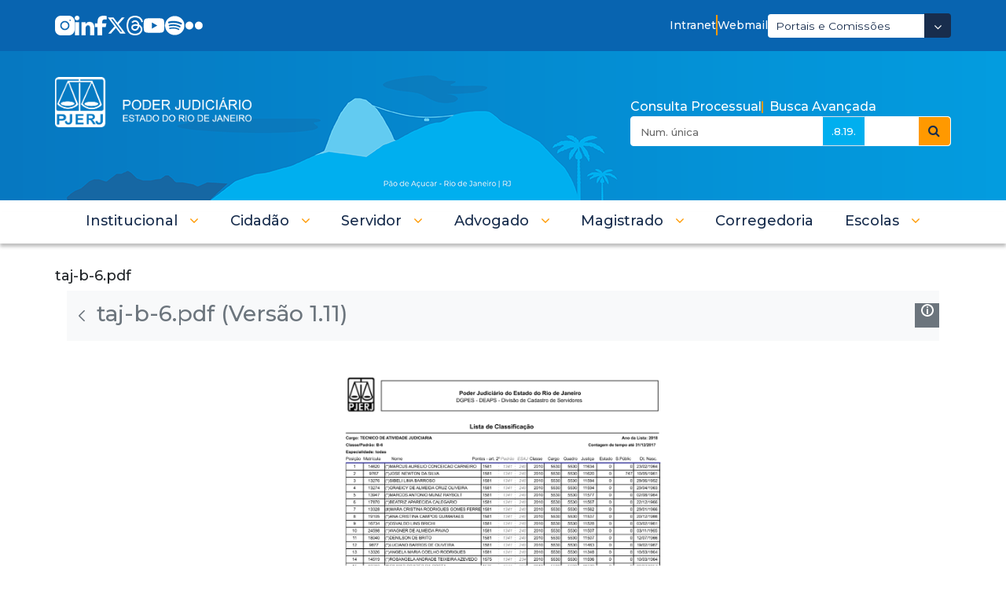

--- FILE ---
content_type: text/html;charset=UTF-8
request_url: https://www.tjrj.jus.br/web/guest/home?p_p_id=com_liferay_portal_search_web_portlet_SearchPortlet&p_p_lifecycle=0&p_p_state=maximized&p_p_mode=view&_com_liferay_portal_search_web_portlet_SearchPortlet_mvcPath=%2Fview_content.jsp&_com_liferay_portal_search_web_portlet_SearchPortlet_redirect=http%3A%2F%2Fwww.tjrj.jus.br%2Fweb%2Fguest%2Fhome%3Fp_p_id%3Dcom_liferay_portal_search_web_portlet_SearchPortlet%26p_p_lifecycle%3D0%26p_p_state%3Dmaximized%26p_p_mode%3Dview%26_com_liferay_portal_search_web_portlet_SearchPortlet_redirect%3Dhttp%253A%252F%252Fwww.tjrj.jus.br%252Fweb%252Fguest%252Fhome%253Fp_p_id%26_com_liferay_portal_search_web_portlet_SearchPortlet_cur%3D53%26_com_liferay_portal_search_web_portlet_SearchPortlet_mvcPath%3D%252Fsearch.jsp%26_com_liferay_portal_search_web_portlet_SearchPortlet_keywords%3Djair%2Bmessias%2Bbolsonaro%26_com_liferay_portal_search_web_portlet_SearchPortlet_formDate%3D1610476307092%26_com_liferay_portal_search_web_portlet_SearchPortlet_scope%3Deverything%26_com_liferay_portal_search_web_portlet_SearchPortlet_delta%3D20%26_com_liferay_portal_search_web_portlet_SearchPortlet_resetCur%3Dfalse&_com_liferay_portal_search_web_portlet_SearchPortlet_assetEntryId=4904126&_com_liferay_portal_search_web_portlet_SearchPortlet_type=document
body_size: 37271
content:
































	
		
		
			<!DOCTYPE html>





























































<html class="ltr" dir=" lang.dir" lang="pt-BR">

<html class="ltr" dir="ltr" lang="pt-BR">
	<head>
		<title>Poder Judiciário do Estado do Rio de Janeiro - Tribunal de Justiça do Estado do Rio de Janeiro</title>
		<meta content="initial-scale=1.0, width=device-width" name="viewport" />
		<meta name="google-site-verification" content="QdIyIFLhfWRn-3dS3ceKj1Tn1W9s36KIXxXDbBVhRJg" />


		<link rel="stylesheet" href="/o/theme-tjrj-new/css/jquery.bxslider.css">
		<!--<script src="https://cdn.privacytools.com.br/public_api/banner/autoblock/v3/DPqO21819141.js?t=1"  data-senna-track="permanent"></script>-->
		<script type="text/javascript" data-senna-track="permanent" src="https://cdn-prod.securiti.ai/consent/auto_blocking/ab34fcbb-ee74-4442-962f-59c56823921a/29d0a59d-1bfc-40e2-b95c-64455abe5668.js"></script>
		<script type="text/javascript" src="https://cdn.rybena.com.br/dom/master/latest/rybena.js?positionPlayer=right&positionBar=right&renderTimeout=1000"></script>

		<!-- Start Google tag (gtag.js) -->
		<script async src="https://www.googletagmanager.com/gtag/js?id=G-6HS8HC6BSR"></script>
		<script>
			window.dataLayer = window.dataLayer || [];

			function gtag() {dataLayer.push(arguments);}
			gtag('js', new Date());
			gtag('config', 'G-6HS8HC6BSR');
		</script>
		<!--  End Google Tag Manager -->

		<!-- Start Google Tag Manager -->
		<script>
			(function(w, d, s, l, i) {w[l]
						=w[l]
						||[]
						;w[l].push({'gtm.start':
								new Date().getTime(),event:'gtm.js'});
			var f = d.getElementsByTagName(s)[0],
				j = d.createElement(s),
				dl = l != 'dataLayer' ? '&l=' + l : '';
			j.async = true;
			j.src =
				'https://www.googletagmanager.com/gtm.js?id=' + i + dl;
			f.parentNode.insertBefore(j, f);
			}
			)(window, document, 'script', 'dataLayer', 'GTM-5CJ9RGD');
		</script>
		<!-- End Google Tag Manager -->
































<meta content="text/html; charset=UTF-8" http-equiv="content-type" />












<script type="importmap">{"imports":{"react-dom":"/o/frontend-js-react-web/__liferay__/exports/react-dom.js","@clayui/breadcrumb":"/o/frontend-taglib-clay/__liferay__/exports/@clayui$breadcrumb.js","@clayui/form":"/o/frontend-taglib-clay/__liferay__/exports/@clayui$form.js","@clayui/popover":"/o/frontend-taglib-clay/__liferay__/exports/@clayui$popover.js","@clayui/charts":"/o/frontend-taglib-clay/__liferay__/exports/@clayui$charts.js","@clayui/shared":"/o/frontend-taglib-clay/__liferay__/exports/@clayui$shared.js","@clayui/localized-input":"/o/frontend-taglib-clay/__liferay__/exports/@clayui$localized-input.js","@clayui/modal":"/o/frontend-taglib-clay/__liferay__/exports/@clayui$modal.js","@clayui/empty-state":"/o/frontend-taglib-clay/__liferay__/exports/@clayui$empty-state.js","react":"/o/frontend-js-react-web/__liferay__/exports/react.js","@clayui/navigation-bar":"/o/frontend-taglib-clay/__liferay__/exports/@clayui$navigation-bar.js","@clayui/color-picker":"/o/frontend-taglib-clay/__liferay__/exports/@clayui$color-picker.js","@clayui/pagination":"/o/frontend-taglib-clay/__liferay__/exports/@clayui$pagination.js","@clayui/icon":"/o/frontend-taglib-clay/__liferay__/exports/@clayui$icon.js","@clayui/table":"/o/frontend-taglib-clay/__liferay__/exports/@clayui$table.js","@clayui/autocomplete":"/o/frontend-taglib-clay/__liferay__/exports/@clayui$autocomplete.js","@clayui/slider":"/o/frontend-taglib-clay/__liferay__/exports/@clayui$slider.js","@clayui/management-toolbar":"/o/frontend-taglib-clay/__liferay__/exports/@clayui$management-toolbar.js","@clayui/multi-select":"/o/frontend-taglib-clay/__liferay__/exports/@clayui$multi-select.js","@clayui/nav":"/o/frontend-taglib-clay/__liferay__/exports/@clayui$nav.js","@clayui/time-picker":"/o/frontend-taglib-clay/__liferay__/exports/@clayui$time-picker.js","@clayui/provider":"/o/frontend-taglib-clay/__liferay__/exports/@clayui$provider.js","@clayui/upper-toolbar":"/o/frontend-taglib-clay/__liferay__/exports/@clayui$upper-toolbar.js","@clayui/panel":"/o/frontend-taglib-clay/__liferay__/exports/@clayui$panel.js","@clayui/loading-indicator":"/o/frontend-taglib-clay/__liferay__/exports/@clayui$loading-indicator.js","@clayui/list":"/o/frontend-taglib-clay/__liferay__/exports/@clayui$list.js","@clayui/drop-down":"/o/frontend-taglib-clay/__liferay__/exports/@clayui$drop-down.js","@clayui/date-picker":"/o/frontend-taglib-clay/__liferay__/exports/@clayui$date-picker.js","@clayui/label":"/o/frontend-taglib-clay/__liferay__/exports/@clayui$label.js","@clayui/data-provider":"/o/frontend-taglib-clay/__liferay__/exports/@clayui$data-provider.js","@liferay/frontend-js-api/data-set":"/o/frontend-js-dependencies-web/__liferay__/exports/@liferay$js-api$data-set.js","@clayui/core":"/o/frontend-taglib-clay/__liferay__/exports/@clayui$core.js","@clayui/pagination-bar":"/o/frontend-taglib-clay/__liferay__/exports/@clayui$pagination-bar.js","@clayui/layout":"/o/frontend-taglib-clay/__liferay__/exports/@clayui$layout.js","@clayui/multi-step-nav":"/o/frontend-taglib-clay/__liferay__/exports/@clayui$multi-step-nav.js","@liferay/frontend-js-api":"/o/frontend-js-dependencies-web/__liferay__/exports/@liferay$js-api.js","@clayui/toolbar":"/o/frontend-taglib-clay/__liferay__/exports/@clayui$toolbar.js","@clayui/css":"/o/frontend-taglib-clay/__liferay__/exports/@clayui$css.js","@clayui/badge":"/o/frontend-taglib-clay/__liferay__/exports/@clayui$badge.js","@clayui/alert":"/o/frontend-taglib-clay/__liferay__/exports/@clayui$alert.js","@clayui/link":"/o/frontend-taglib-clay/__liferay__/exports/@clayui$link.js","@clayui/card":"/o/frontend-taglib-clay/__liferay__/exports/@clayui$card.js","@clayui/progress-bar":"/o/frontend-taglib-clay/__liferay__/exports/@clayui$progress-bar.js","@clayui/tooltip":"/o/frontend-taglib-clay/__liferay__/exports/@clayui$tooltip.js","@clayui/button":"/o/frontend-taglib-clay/__liferay__/exports/@clayui$button.js","@clayui/tabs":"/o/frontend-taglib-clay/__liferay__/exports/@clayui$tabs.js","@clayui/sticker":"/o/frontend-taglib-clay/__liferay__/exports/@clayui$sticker.js"},"scopes":{}}</script><script data-senna-track="temporary">var Liferay = window.Liferay || {};Liferay.Icons = Liferay.Icons || {};Liferay.Icons.controlPanelSpritemap = 'https://www.tjrj.jus.br/o/admin-theme/images/clay/icons.svg';Liferay.Icons.spritemap = 'https://www.tjrj.jus.br/o/theme-tjrj-new/images/clay/icons.svg';</script>
<script data-senna-track="permanent" src="/combo?browserId=chrome&minifierType=js&languageId=pt_BR&t=1769036310091&/o/frontend-js-jquery-web/jquery/jquery.min.js&/o/frontend-js-jquery-web/jquery/init.js&/o/frontend-js-jquery-web/jquery/ajax.js&/o/frontend-js-jquery-web/jquery/bootstrap.bundle.min.js&/o/frontend-js-jquery-web/jquery/collapsible_search.js&/o/frontend-js-jquery-web/jquery/fm.js&/o/frontend-js-jquery-web/jquery/form.js&/o/frontend-js-jquery-web/jquery/popper.min.js&/o/frontend-js-jquery-web/jquery/side_navigation.js" type="text/javascript"></script>
<link data-senna-track="permanent" href="/o/frontend-theme-font-awesome-web/css/main.css?&mac=KWb8CY3oOhD728SI0G+NfXJbH/E=&browserId=chrome&languageId=pt_BR&minifierType=css&themeId=themetjrjnew_WAR_themetjrjnew" rel="stylesheet" type="text/css" />
<link data-senna-track="temporary" href="https://www.tjrj.jus.br/home" rel="canonical" />
<link data-senna-track="temporary" href="https://www.tjrj.jus.br/home" hreflang="pt-BR" rel="alternate" />
<link data-senna-track="temporary" href="https://www.tjrj.jus.br/home" hreflang="x-default" rel="alternate" />

<meta property="og:locale" content="pt_BR">
<meta property="og:locale:alternate" content="pt_BR">
<meta property="og:site_name" content="Tribunal de Justiça do Estado do Rio de Janeiro">
<meta property="og:title" content="Poder Judiciário do Estado do Rio de Janeiro - Tribunal de Justiça do Estado do Rio de Janeiro">
<meta property="og:type" content="website">
<meta property="og:url" content="https://www.tjrj.jus.br/home">


<link href="https://www.tjrj.jus.br/o/theme-tjrj-new/images/favicon.ico" rel="apple-touch-icon" />
<link href="https://www.tjrj.jus.br/o/theme-tjrj-new/images/favicon.ico" rel="icon" />



<link class="lfr-css-file" data-senna-track="temporary" href="https://www.tjrj.jus.br/o/theme-tjrj-new/css/clay.css?browserId=chrome&amp;themeId=themetjrjnew_WAR_themetjrjnew&amp;minifierType=css&amp;languageId=pt_BR&amp;t=1769047124000" id="liferayAUICSS" rel="stylesheet" type="text/css" />









	<link href="/combo?browserId=chrome&amp;minifierType=css&amp;themeId=themetjrjnew_WAR_themetjrjnew&amp;languageId=pt_BR&amp;com_liferay_asset_publisher_web_portlet_AssetPublisherPortlet_INSTANCE_czsm:%2Fo%2Fasset-publisher-web%2Fcss%2Fmain.css&amp;com_liferay_calendar_web_portlet_CalendarPortlet_INSTANCE_assets:%2Fo%2Fcalendar-web%2Fcss%2Fmain.css&amp;com_liferay_commerce_product_asset_categories_navigation_web_internal_portlet_CPAssetCategoriesNavigationPortlet_INSTANCE_cpAssetCategoriesNavigationPortlet_navigation_menu:%2Fo%2Fcommerce-product-asset-categories-navigation-web%2Fcss%2Fmain.css&amp;com_liferay_journal_content_web_portlet_JournalContentPortlet_INSTANCE_jpij:%2Fo%2Fjournal-content-web%2Fcss%2Fmain.css&amp;com_liferay_portal_search_web_portlet_SearchPortlet:%2Fo%2Fportal-search-web%2Fcss%2Fmain.css&amp;com_liferay_product_navigation_product_menu_web_portlet_ProductMenuPortlet:%2Fo%2Fproduct-navigation-product-menu-web%2Fcss%2Fmain.css&amp;com_liferay_site_navigation_menu_web_portlet_SiteNavigationMenuPortlet_INSTANCE_header_main_navigation_menu_10136:%2Fo%2Fsite-navigation-menu-web%2Fcss%2Fmain.css&amp;t=1769047124000" rel="stylesheet" type="text/css"
 data-senna-track="temporary" id="6b2ccd65" />








<script data-senna-track="temporary" type="text/javascript">
	// <![CDATA[
		var Liferay = Liferay || {};

		Liferay.Browser = {
			acceptsGzip: function() {
				return true;
			},

			

			getMajorVersion: function() {
				return 131.0;
			},

			getRevision: function() {
				return '537.36';
			},
			getVersion: function() {
				return '131.0';
			},

			

			isAir: function() {
				return false;
			},
			isChrome: function() {
				return true;
			},
			isEdge: function() {
				return false;
			},
			isFirefox: function() {
				return false;
			},
			isGecko: function() {
				return true;
			},
			isIe: function() {
				return false;
			},
			isIphone: function() {
				return false;
			},
			isLinux: function() {
				return false;
			},
			isMac: function() {
				return true;
			},
			isMobile: function() {
				return false;
			},
			isMozilla: function() {
				return false;
			},
			isOpera: function() {
				return false;
			},
			isRtf: function() {
				return true;
			},
			isSafari: function() {
				return true;
			},
			isSun: function() {
				return false;
			},
			isWebKit: function() {
				return true;
			},
			isWindows: function() {
				return false;
			}
		};

		Liferay.Data = Liferay.Data || {};

		Liferay.Data.ICONS_INLINE_SVG = true;

		Liferay.Data.NAV_SELECTOR = '#navigation';

		Liferay.Data.NAV_SELECTOR_MOBILE = '#navigationCollapse';

		Liferay.Data.isCustomizationView = function() {
			return false;
		};

		Liferay.Data.notices = [
			
		];

		(function () {
			var available = {};

			var direction = {};

			

				available['pt_BR'] = 'português\x20\x28Brasil\x29';
				direction['pt_BR'] = 'ltr';

			

			Liferay.Language = {
				available,
				direction,
				get: function(key) {
					return key;
				}
			};
		})();

		var featureFlags = {"LPS-170122":false,"LPS-190890":false,"COMMERCE-9410":false,"LPS-172903":false,"LPS-178642":false,"LPS-187284":false,"LRAC-10632":false,"LPS-187285":false,"LPS-189187":false,"LPS-114786":false,"COMMERCE-8087":false,"LRAC-10757":false,"LPS-180090":false,"LPS-170809":false,"LPS-178052":false,"LPS-189856":false,"LPS-188645":false,"LPS-182184":false,"LPS-157670":false,"COMMERCE-11026":false,"LPS-180328":false,"COMMERCE-11028":false,"LPS-169923":false,"LPS-171364":false,"LPS-192282":false,"COMMERCE-11181":false,"LPS-153714":false,"COMMERCE-10890":false,"LPS-170670":false,"LPS-169981":false,"LPS-177664":false,"LPS-177027":false,"LPS-177668":false,"LPS-172416":false,"LPS-172017":false,"LPS-163118":false,"LPS-135430":false,"LPS-134060":false,"LPS-164563":false,"LPS-122920":false,"LPS-148856":false,"LPS-173135":false,"LPS-182728":false,"LPS-167253":false,"LPS-169992":false,"LPS-187142":false,"LPS-183498":false,"LRAC-14055":false,"LPS-187854":false,"LPS-179483":false,"LPS-166479":false,"LPS-165346":false,"LPS-144527":false,"COMMERCE-8949":false,"LPS-188060":false,"LPS-149256":false,"LPS-165482":false,"COMMERCE-11287":false,"LPS-174939":false,"LPS-174816":false,"LPS-186360":false,"LPS-189430":false,"LPS-153332":false,"LPS-179669":false,"LPS-174417":false,"LPS-183882":false,"LPS-155284":false,"LPS-186558":false,"LPS-176083":false,"LPS-158675":false,"LPS-184413":false,"LPS-184016":false,"LPS-180292":false,"LPS-159643":false,"LPS-161033":false,"LPS-164948":false,"LPS-184255":false,"LPS-129412":false,"LPS-183727":false,"LPS-166126":false,"LPS-182512":false,"LPS-187846":false,"LPS-186757":false};

		Liferay.FeatureFlags = Object.keys(featureFlags).reduce(
			(acc, key) => ({
				...acc, [key]: featureFlags[key] === 'true' || featureFlags[key] === true
			}), {}
		);

		Liferay.PortletKeys = {
			DOCUMENT_LIBRARY: 'com_liferay_document_library_web_portlet_DLPortlet',
			DYNAMIC_DATA_MAPPING: 'com_liferay_dynamic_data_mapping_web_portlet_DDMPortlet',
			ITEM_SELECTOR: 'com_liferay_item_selector_web_portlet_ItemSelectorPortlet'
		};

		Liferay.PropsValues = {
			JAVASCRIPT_SINGLE_PAGE_APPLICATION_TIMEOUT: 0,
			UPLOAD_SERVLET_REQUEST_IMPL_MAX_SIZE: 104857600
		};

		Liferay.ThemeDisplay = {

			

			
				getLayoutId: function() {
					return '8042';
				},

				

				getLayoutRelativeControlPanelURL: function() {
					return '/group/guest/~/control_panel/manage?p_p_id=com_liferay_portal_search_web_portlet_SearchPortlet';
				},

				getLayoutRelativeURL: function() {
					return '/home';
				},
				getLayoutURL: function() {
					return 'https://www.tjrj.jus.br/home';
				},
				getParentLayoutId: function() {
					return '0';
				},
				isControlPanel: function() {
					return false;
				},
				isPrivateLayout: function() {
					return 'false';
				},
				isVirtualLayout: function() {
					return false;
				},
			

			getBCP47LanguageId: function() {
				return 'pt-BR';
			},
			getCanonicalURL: function() {

				

				return 'https\x3a\x2f\x2fwww\x2etjrj\x2ejus\x2ebr\x2fhome';
			},
			getCDNBaseURL: function() {
				return 'https://www.tjrj.jus.br';
			},
			getCDNDynamicResourcesHost: function() {
				return '';
			},
			getCDNHost: function() {
				return '';
			},
			getCompanyGroupId: function() {
				return '156075';
			},
			getCompanyId: function() {
				return '10112';
			},
			getDefaultLanguageId: function() {
				return 'pt_BR';
			},
			getDoAsUserIdEncoded: function() {
				return '';
			},
			getLanguageId: function() {
				return 'pt_BR';
			},
			getParentGroupId: function() {
				return '10136';
			},
			getPathContext: function() {
				return '';
			},
			getPathImage: function() {
				return '/image';
			},
			getPathJavaScript: function() {
				return '/o/frontend-js-web';
			},
			getPathMain: function() {
				return '/c';
			},
			getPathThemeImages: function() {
				return 'https://www.tjrj.jus.br/o/theme-tjrj-new/images';
			},
			getPathThemeRoot: function() {
				return '/o/theme-tjrj-new';
			},
			getPlid: function() {
				return '400325144';
			},
			getPortalURL: function() {
				return 'https://www.tjrj.jus.br';
			},
			getRealUserId: function() {
				return '10115';
			},
			getRemoteAddr: function() {
				return '10.131.8.2';
			},
			getRemoteHost: function() {
				return '10.131.8.2';
			},
			getScopeGroupId: function() {
				return '10136';
			},
			getScopeGroupIdOrLiveGroupId: function() {
				return '10136';
			},
			getSessionId: function() {
				return '';
			},
			getSiteAdminURL: function() {
				return 'https://www.tjrj.jus.br/group/guest/~/control_panel/manage?p_p_lifecycle=0&p_p_state=maximized&p_p_mode=view';
			},
			getSiteGroupId: function() {
				return '10136';
			},
			getURLControlPanel: function() {
				return '/group/control_panel?refererPlid=400325144';
			},
			getURLHome: function() {
				return 'https\x3a\x2f\x2fwww\x2etjrj\x2ejus\x2ebr\x2fweb\x2fguest';
			},
			getUserEmailAddress: function() {
				return '';
			},
			getUserId: function() {
				return '10115';
			},
			getUserName: function() {
				return '';
			},
			isAddSessionIdToURL: function() {
				return false;
			},
			isImpersonated: function() {
				return false;
			},
			isSignedIn: function() {
				return false;
			},

			isStagedPortlet: function() {
				
					
						return true;
					
					
				
			},

			isStateExclusive: function() {
				return false;
			},
			isStateMaximized: function() {
				return true;
			},
			isStatePopUp: function() {
				return false;
			}
		};

		var themeDisplay = Liferay.ThemeDisplay;

		Liferay.AUI = {

			

			getCombine: function() {
				return true;
			},
			getComboPath: function() {
				return '/combo/?browserId=chrome&minifierType=&languageId=pt_BR&t=1769036306139&';
			},
			getDateFormat: function() {
				return '%d/%m/%Y';
			},
			getEditorCKEditorPath: function() {
				return '/o/frontend-editor-ckeditor-web';
			},
			getFilter: function() {
				var filter = 'raw';

				
					
						filter = 'min';
					
					
				

				return filter;
			},
			getFilterConfig: function() {
				var instance = this;

				var filterConfig = null;

				if (!instance.getCombine()) {
					filterConfig = {
						replaceStr: '.js' + instance.getStaticResourceURLParams(),
						searchExp: '\\.js$'
					};
				}

				return filterConfig;
			},
			getJavaScriptRootPath: function() {
				return '/o/frontend-js-web';
			},
			getPortletRootPath: function() {
				return '/html/portlet';
			},
			getStaticResourceURLParams: function() {
				return '?browserId=chrome&minifierType=&languageId=pt_BR&t=1769036306139';
			}
		};

		Liferay.authToken = 'C2CbUwMH';

		

		Liferay.currentURL = '\x2fweb\x2fguest\x2fhome\x3fp_p_id\x3dcom_liferay_portal_search_web_portlet_SearchPortlet\x26p_p_lifecycle\x3d0\x26p_p_state\x3dmaximized\x26p_p_mode\x3dview\x26_com_liferay_portal_search_web_portlet_SearchPortlet_mvcPath\x3d\x252Fview_content\x2ejsp\x26_com_liferay_portal_search_web_portlet_SearchPortlet_redirect\x3dhttp\x253A\x252F\x252Fwww\x2etjrj\x2ejus\x2ebr\x252Fweb\x252Fguest\x252Fhome\x253Fp_p_id\x253Dcom_liferay_portal_search_web_portlet_SearchPortlet\x2526p_p_lifecycle\x253D0\x2526p_p_state\x253Dmaximized\x2526p_p_mode\x253Dview\x2526_com_liferay_portal_search_web_portlet_SearchPortlet_redirect\x253Dhttp\x25253A\x25252F\x25252Fwww\x2etjrj\x2ejus\x2ebr\x25252Fweb\x25252Fguest\x25252Fhome\x25253Fp_p_id\x2526_com_liferay_portal_search_web_portlet_SearchPortlet_cur\x253D53\x2526_com_liferay_portal_search_web_portlet_SearchPortlet_mvcPath\x253D\x25252Fsearch\x2ejsp\x2526_com_liferay_portal_search_web_portlet_SearchPortlet_keywords\x253Djair\x252Bmessias\x252Bbolsonaro\x2526_com_liferay_portal_search_web_portlet_SearchPortlet_formDate\x253D1610476307092\x2526_com_liferay_portal_search_web_portlet_SearchPortlet_scope\x253Deverything\x2526_com_liferay_portal_search_web_portlet_SearchPortlet_delta\x253D20\x2526_com_liferay_portal_search_web_portlet_SearchPortlet_resetCur\x253Dfalse\x26_com_liferay_portal_search_web_portlet_SearchPortlet_assetEntryId\x3d4904126\x26_com_liferay_portal_search_web_portlet_SearchPortlet_type\x3ddocument';
		Liferay.currentURLEncoded = '\x252Fweb\x252Fguest\x252Fhome\x253Fp_p_id\x253Dcom_liferay_portal_search_web_portlet_SearchPortlet\x2526p_p_lifecycle\x253D0\x2526p_p_state\x253Dmaximized\x2526p_p_mode\x253Dview\x2526_com_liferay_portal_search_web_portlet_SearchPortlet_mvcPath\x253D\x25252Fview_content\x2ejsp\x2526_com_liferay_portal_search_web_portlet_SearchPortlet_redirect\x253Dhttp\x25253A\x25252F\x25252Fwww\x2etjrj\x2ejus\x2ebr\x25252Fweb\x25252Fguest\x25252Fhome\x25253Fp_p_id\x25253Dcom_liferay_portal_search_web_portlet_SearchPortlet\x252526p_p_lifecycle\x25253D0\x252526p_p_state\x25253Dmaximized\x252526p_p_mode\x25253Dview\x252526_com_liferay_portal_search_web_portlet_SearchPortlet_redirect\x25253Dhttp\x2525253A\x2525252F\x2525252Fwww\x2etjrj\x2ejus\x2ebr\x2525252Fweb\x2525252Fguest\x2525252Fhome\x2525253Fp_p_id\x252526_com_liferay_portal_search_web_portlet_SearchPortlet_cur\x25253D53\x252526_com_liferay_portal_search_web_portlet_SearchPortlet_mvcPath\x25253D\x2525252Fsearch\x2ejsp\x252526_com_liferay_portal_search_web_portlet_SearchPortlet_keywords\x25253Djair\x25252Bmessias\x25252Bbolsonaro\x252526_com_liferay_portal_search_web_portlet_SearchPortlet_formDate\x25253D1610476307092\x252526_com_liferay_portal_search_web_portlet_SearchPortlet_scope\x25253Deverything\x252526_com_liferay_portal_search_web_portlet_SearchPortlet_delta\x25253D20\x252526_com_liferay_portal_search_web_portlet_SearchPortlet_resetCur\x25253Dfalse\x2526_com_liferay_portal_search_web_portlet_SearchPortlet_assetEntryId\x253D4904126\x2526_com_liferay_portal_search_web_portlet_SearchPortlet_type\x253Ddocument';
	// ]]>
</script>

<script data-senna-track="temporary" type="text/javascript">window.__CONFIG__= {basePath: '',combine: true, defaultURLParams: null, explainResolutions: false, exposeGlobal: false, logLevel: 'warn', moduleType: 'module', namespace:'Liferay', reportMismatchedAnonymousModules: 'warn', resolvePath: '/o/js_resolve_modules/aed37f8c-3ec5-4cf5-9d2c-eb0826747858', url: '/combo/?browserId=chrome&minifierType=js&languageId=pt_BR&t=1769036306139&', waitTimeout: 60000};</script><script data-senna-track="permanent" src="/o/frontend-js-loader-modules-extender/loader.js?&mac=kuyYLzgmJRuntKLenfFpZdHstco=&browserId=chrome&languageId=pt_BR&minifierType=js" type="text/javascript"></script><script data-senna-track="permanent" src="/combo?browserId=chrome&minifierType=js&languageId=pt_BR&t=1769036306139&/o/frontend-js-aui-web/aui/aui/aui-min.js&/o/frontend-js-aui-web/liferay/modules.js&/o/frontend-js-aui-web/liferay/aui_sandbox.js&/o/frontend-js-aui-web/aui/attribute-base/attribute-base-min.js&/o/frontend-js-aui-web/aui/attribute-complex/attribute-complex-min.js&/o/frontend-js-aui-web/aui/attribute-core/attribute-core-min.js&/o/frontend-js-aui-web/aui/attribute-observable/attribute-observable-min.js&/o/frontend-js-aui-web/aui/attribute-extras/attribute-extras-min.js&/o/frontend-js-aui-web/aui/event-custom-base/event-custom-base-min.js&/o/frontend-js-aui-web/aui/event-custom-complex/event-custom-complex-min.js&/o/frontend-js-aui-web/aui/oop/oop-min.js&/o/frontend-js-aui-web/aui/aui-base-lang/aui-base-lang-min.js&/o/frontend-js-aui-web/liferay/dependency.js&/o/frontend-js-aui-web/liferay/util.js&/o/frontend-js-web/liferay/dom_task_runner.js&/o/frontend-js-web/liferay/events.js&/o/frontend-js-web/liferay/lazy_load.js&/o/frontend-js-web/liferay/liferay.js&/o/frontend-js-web/liferay/global.bundle.js&/o/frontend-js-web/liferay/portlet.js&/o/frontend-js-web/liferay/workflow.js&/o/oauth2-provider-web/js/liferay.js" type="text/javascript"></script>
<script data-senna-track="temporary" type="text/javascript">window.Liferay = Liferay || {}; window.Liferay.OAuth2 = {getAuthorizeURL: function() {return 'https://www.tjrj.jus.br/o/oauth2/authorize';}, getBuiltInRedirectURL: function() {return 'https://www.tjrj.jus.br/o/oauth2/redirect';}, getIntrospectURL: function() { return 'https://www.tjrj.jus.br/o/oauth2/introspect';}, getTokenURL: function() {return 'https://www.tjrj.jus.br/o/oauth2/token';}, getUserAgentApplication: function(externalReferenceCode) {return Liferay.OAuth2._userAgentApplications[externalReferenceCode];}, _userAgentApplications: {}}</script><script data-senna-track="temporary" type="text/javascript">try {var MODULE_MAIN='staging-taglib@7.0.45/index';var MODULE_PATH='/o/staging-taglib';AUI().applyConfig({groups:{stagingTaglib:{base:MODULE_PATH+"/",combine:Liferay.AUI.getCombine(),filter:Liferay.AUI.getFilterConfig(),modules:{"liferay-export-import-management-bar-button":{path:"export_import_entity_management_bar_button/js/main.js",requires:["aui-component","liferay-search-container","liferay-search-container-select"]}},root:MODULE_PATH+"/"}}});
} catch(error) {console.error(error);}try {var MODULE_MAIN='product-navigation-taglib@6.0.53/index';var MODULE_PATH='/o/product-navigation-taglib';AUI().applyConfig({groups:{controlmenu:{base:MODULE_PATH+"/",combine:Liferay.AUI.getCombine(),filter:Liferay.AUI.getFilterConfig(),modules:{"liferay-product-navigation-control-menu":{path:"control_menu/js/product_navigation_control_menu.js",requires:["aui-node","event-touch"]}},root:MODULE_PATH+"/"}}});
} catch(error) {console.error(error);}try {var MODULE_MAIN='journal-web@5.0.150/index';var MODULE_PATH='/o/journal-web';AUI().applyConfig({groups:{journal:{base:MODULE_PATH+"/js/",combine:Liferay.AUI.getCombine(),filter:Liferay.AUI.getFilterConfig(),modules:{"liferay-journal-navigation":{path:"navigation.js",requires:["aui-component","liferay-portlet-base","liferay-search-container"]},"liferay-portlet-journal":{path:"main.js",requires:["aui-base","liferay-portlet-base","liferay-util-window"]}},root:MODULE_PATH+"/js/"}}});
} catch(error) {console.error(error);}try {var MODULE_MAIN='exportimport-web@5.0.75/index';var MODULE_PATH='/o/exportimport-web';AUI().applyConfig({groups:{exportimportweb:{base:MODULE_PATH+"/",combine:Liferay.AUI.getCombine(),filter:Liferay.AUI.getFilterConfig(),modules:{"liferay-export-import-export-import":{path:"js/main.js",requires:["aui-datatype","aui-dialog-iframe-deprecated","aui-modal","aui-parse-content","aui-toggler","liferay-portlet-base","liferay-util-window"]}},root:MODULE_PATH+"/"}}});
} catch(error) {console.error(error);}try {var MODULE_MAIN='staging-processes-web@5.0.48/index';var MODULE_PATH='/o/staging-processes-web';AUI().applyConfig({groups:{stagingprocessesweb:{base:MODULE_PATH+"/",combine:Liferay.AUI.getCombine(),filter:Liferay.AUI.getFilterConfig(),modules:{"liferay-staging-processes-export-import":{path:"js/main.js",requires:["aui-datatype","aui-dialog-iframe-deprecated","aui-modal","aui-parse-content","aui-toggler","liferay-portlet-base","liferay-util-window"]}},root:MODULE_PATH+"/"}}});
} catch(error) {console.error(error);}try {var MODULE_MAIN='@liferay/frontend-taglib@12.3.4/index';var MODULE_PATH='/o/frontend-taglib';AUI().applyConfig({groups:{"frontend-taglib":{base:MODULE_PATH+"/",combine:Liferay.AUI.getCombine(),filter:Liferay.AUI.getFilterConfig(),modules:{"liferay-management-bar":{path:"management_bar/js/management_bar.js",requires:["aui-component","liferay-portlet-base"]},"liferay-sidebar-panel":{path:"sidebar_panel/js/sidebar_panel.js",requires:["aui-base","aui-debounce","aui-parse-content","liferay-portlet-base"]}},root:MODULE_PATH+"/"}}});
} catch(error) {console.error(error);}try {var MODULE_MAIN='@liferay/frontend-js-state-web@1.0.17/index';var MODULE_PATH='/o/frontend-js-state-web';AUI().applyConfig({groups:{state:{mainModule:MODULE_MAIN}}});
} catch(error) {console.error(error);}try {var MODULE_MAIN='@liferay/frontend-js-react-web@5.0.30/index';var MODULE_PATH='/o/frontend-js-react-web';AUI().applyConfig({groups:{react:{mainModule:MODULE_MAIN}}});
} catch(error) {console.error(error);}try {var MODULE_MAIN='frontend-js-components-web@2.0.52/index';var MODULE_PATH='/o/frontend-js-components-web';AUI().applyConfig({groups:{components:{mainModule:MODULE_MAIN}}});
} catch(error) {console.error(error);}try {var MODULE_MAIN='frontend-editor-alloyeditor-web@5.0.41/index';var MODULE_PATH='/o/frontend-editor-alloyeditor-web';AUI().applyConfig({groups:{alloyeditor:{base:MODULE_PATH+"/js/",combine:Liferay.AUI.getCombine(),filter:Liferay.AUI.getFilterConfig(),modules:{"liferay-alloy-editor":{path:"alloyeditor.js",requires:["aui-component","liferay-portlet-base","timers"]},"liferay-alloy-editor-source":{path:"alloyeditor_source.js",requires:["aui-debounce","liferay-fullscreen-source-editor","liferay-source-editor","plugin"]}},root:MODULE_PATH+"/js/"}}});
} catch(error) {console.error(error);}try {var MODULE_MAIN='contacts-web@5.0.51/index';var MODULE_PATH='/o/contacts-web';AUI().applyConfig({groups:{contactscenter:{base:MODULE_PATH+"/js/",combine:Liferay.AUI.getCombine(),filter:Liferay.AUI.getFilterConfig(),modules:{"liferay-contacts-center":{path:"main.js",requires:["aui-io-plugin-deprecated","aui-toolbar","autocomplete-base","datasource-io","json-parse","liferay-portlet-base","liferay-util-window"]}},root:MODULE_PATH+"/js/"}}});
} catch(error) {console.error(error);}try {var MODULE_MAIN='portal-workflow-task-web@5.0.61/index';var MODULE_PATH='/o/portal-workflow-task-web';AUI().applyConfig({groups:{workflowtasks:{base:MODULE_PATH+"/js/",combine:Liferay.AUI.getCombine(),filter:Liferay.AUI.getFilterConfig(),modules:{"liferay-workflow-tasks":{path:"main.js",requires:["liferay-util-window"]}},root:MODULE_PATH+"/js/"}}});
} catch(error) {console.error(error);}try {var MODULE_MAIN='portal-workflow-kaleo-designer-web@5.0.114/index';var MODULE_PATH='/o/portal-workflow-kaleo-designer-web';AUI().applyConfig({groups:{"kaleo-designer":{base:MODULE_PATH+"/designer/js/legacy/",combine:Liferay.AUI.getCombine(),filter:Liferay.AUI.getFilterConfig(),modules:{"liferay-kaleo-designer-autocomplete-util":{path:"autocomplete_util.js",requires:["autocomplete","autocomplete-highlighters"]},"liferay-kaleo-designer-definition-diagram-controller":{path:"definition_diagram_controller.js",requires:["liferay-kaleo-designer-field-normalizer","liferay-kaleo-designer-utils"]},"liferay-kaleo-designer-dialogs":{path:"dialogs.js",requires:["liferay-util-window"]},"liferay-kaleo-designer-editors":{path:"editors.js",requires:["aui-ace-editor","aui-ace-editor-mode-xml","aui-base","aui-datatype","aui-node","liferay-kaleo-designer-autocomplete-util","liferay-kaleo-designer-utils"]},"liferay-kaleo-designer-field-normalizer":{path:"field_normalizer.js",requires:["liferay-kaleo-designer-remote-services"]},"liferay-kaleo-designer-nodes":{path:"nodes.js",requires:["aui-datatable","aui-datatype","aui-diagram-builder","liferay-kaleo-designer-editors","liferay-kaleo-designer-utils"]},"liferay-kaleo-designer-remote-services":{path:"remote_services.js",requires:["aui-io","liferay-portlet-url"]},"liferay-kaleo-designer-templates":{path:"templates.js",requires:["aui-tpl-snippets-deprecated"]},"liferay-kaleo-designer-utils":{path:"utils.js",requires:[]},"liferay-kaleo-designer-xml-definition":{path:"xml_definition.js",requires:["aui-base","aui-component","dataschema-xml","datatype-xml"]},"liferay-kaleo-designer-xml-definition-serializer":{path:"xml_definition_serializer.js",requires:["escape","liferay-kaleo-designer-xml-util"]},"liferay-kaleo-designer-xml-util":{path:"xml_util.js",requires:["aui-base"]},"liferay-portlet-kaleo-designer":{path:"main.js",requires:["aui-ace-editor","aui-ace-editor-mode-xml","aui-tpl-snippets-deprecated","dataschema-xml","datasource","datatype-xml","event-valuechange","io-form","liferay-kaleo-designer-autocomplete-util","liferay-kaleo-designer-editors","liferay-kaleo-designer-nodes","liferay-kaleo-designer-remote-services","liferay-kaleo-designer-utils","liferay-kaleo-designer-xml-util","liferay-util-window"]}},root:MODULE_PATH+"/designer/js/legacy/"}}});
} catch(error) {console.error(error);}try {var MODULE_MAIN='dynamic-data-mapping-web@5.0.92/index';var MODULE_PATH='/o/dynamic-data-mapping-web';!function(){const a=Liferay.AUI;AUI().applyConfig({groups:{ddm:{base:MODULE_PATH+"/js/",combine:Liferay.AUI.getCombine(),filter:a.getFilterConfig(),modules:{"liferay-ddm-form":{path:"ddm_form.js",requires:["aui-base","aui-datatable","aui-datatype","aui-image-viewer","aui-parse-content","aui-set","aui-sortable-list","json","liferay-form","liferay-map-base","liferay-translation-manager","liferay-util-window"]},"liferay-portlet-dynamic-data-mapping":{condition:{trigger:"liferay-document-library"},path:"main.js",requires:["arraysort","aui-form-builder-deprecated","aui-form-validator","aui-map","aui-text-unicode","json","liferay-menu","liferay-translation-manager","liferay-util-window","text"]},"liferay-portlet-dynamic-data-mapping-custom-fields":{condition:{trigger:"liferay-document-library"},path:"custom_fields.js",requires:["liferay-portlet-dynamic-data-mapping"]}},root:MODULE_PATH+"/js/"}}})}();
} catch(error) {console.error(error);}try {var MODULE_MAIN='portal-search-web@6.0.113/index';var MODULE_PATH='/o/portal-search-web';AUI().applyConfig({groups:{search:{base:MODULE_PATH+"/js/",combine:Liferay.AUI.getCombine(),filter:Liferay.AUI.getFilterConfig(),modules:{"liferay-search-bar":{path:"search_bar.js",requires:[]},"liferay-search-custom-filter":{path:"custom_filter.js",requires:[]},"liferay-search-facet-util":{path:"facet_util.js",requires:[]},"liferay-search-modified-facet":{path:"modified_facet.js",requires:["aui-form-validator","liferay-search-facet-util"]},"liferay-search-modified-facet-configuration":{path:"modified_facet_configuration.js",requires:["aui-node"]},"liferay-search-sort-configuration":{path:"sort_configuration.js",requires:["aui-node"]},"liferay-search-sort-util":{path:"sort_util.js",requires:[]}},root:MODULE_PATH+"/js/"}}});
} catch(error) {console.error(error);}try {var MODULE_MAIN='commerce-product-content-web@4.0.101/index';var MODULE_PATH='/o/commerce-product-content-web';AUI().applyConfig({groups:{productcontent:{base:MODULE_PATH+"/js/",combine:Liferay.AUI.getCombine(),modules:{"liferay-commerce-product-content":{path:"product_content.js",requires:["aui-base","aui-io-request","aui-parse-content","liferay-portlet-base","liferay-portlet-url"]}},root:MODULE_PATH+"/js/"}}});
} catch(error) {console.error(error);}try {var MODULE_MAIN='commerce-frontend-impl@4.0.48/index';var MODULE_PATH='/o/commerce-frontend-impl';AUI().applyConfig({groups:{commercefrontend:{base:MODULE_PATH+"/js/",combine:Liferay.AUI.getCombine(),modules:{"liferay-commerce-frontend-management-bar-state":{condition:{trigger:"liferay-management-bar"},path:"management_bar_state.js",requires:["liferay-management-bar"]}},root:MODULE_PATH+"/js/"}}});
} catch(error) {console.error(error);}try {var MODULE_MAIN='calendar-web@5.0.78/index';var MODULE_PATH='/o/calendar-web';AUI().applyConfig({groups:{calendar:{base:MODULE_PATH+"/js/",combine:Liferay.AUI.getCombine(),filter:Liferay.AUI.getFilterConfig(),modules:{"liferay-calendar-a11y":{path:"calendar_a11y.js",requires:["calendar"]},"liferay-calendar-container":{path:"calendar_container.js",requires:["aui-alert","aui-base","aui-component","liferay-portlet-base"]},"liferay-calendar-date-picker-sanitizer":{path:"date_picker_sanitizer.js",requires:["aui-base"]},"liferay-calendar-interval-selector":{path:"interval_selector.js",requires:["aui-base","liferay-portlet-base"]},"liferay-calendar-interval-selector-scheduler-event-link":{path:"interval_selector_scheduler_event_link.js",requires:["aui-base","liferay-portlet-base"]},"liferay-calendar-list":{path:"calendar_list.js",requires:["aui-template-deprecated","liferay-scheduler"]},"liferay-calendar-message-util":{path:"message_util.js",requires:["liferay-util-window"]},"liferay-calendar-recurrence-converter":{path:"recurrence_converter.js",requires:[]},"liferay-calendar-recurrence-dialog":{path:"recurrence.js",requires:["aui-base","liferay-calendar-recurrence-util"]},"liferay-calendar-recurrence-util":{path:"recurrence_util.js",requires:["aui-base","liferay-util-window"]},"liferay-calendar-reminders":{path:"calendar_reminders.js",requires:["aui-base"]},"liferay-calendar-remote-services":{path:"remote_services.js",requires:["aui-base","aui-component","liferay-calendar-util","liferay-portlet-base"]},"liferay-calendar-session-listener":{path:"session_listener.js",requires:["aui-base","liferay-scheduler"]},"liferay-calendar-simple-color-picker":{path:"simple_color_picker.js",requires:["aui-base","aui-template-deprecated"]},"liferay-calendar-simple-menu":{path:"simple_menu.js",requires:["aui-base","aui-template-deprecated","event-outside","event-touch","widget-modality","widget-position","widget-position-align","widget-position-constrain","widget-stack","widget-stdmod"]},"liferay-calendar-util":{path:"calendar_util.js",requires:["aui-datatype","aui-io","aui-scheduler","aui-toolbar","autocomplete","autocomplete-highlighters"]},"liferay-scheduler":{path:"scheduler.js",requires:["async-queue","aui-datatype","aui-scheduler","dd-plugin","liferay-calendar-a11y","liferay-calendar-message-util","liferay-calendar-recurrence-converter","liferay-calendar-recurrence-util","liferay-calendar-util","liferay-scheduler-event-recorder","liferay-scheduler-models","promise","resize-plugin"]},"liferay-scheduler-event-recorder":{path:"scheduler_event_recorder.js",requires:["dd-plugin","liferay-calendar-util","resize-plugin"]},"liferay-scheduler-models":{path:"scheduler_models.js",requires:["aui-datatype","dd-plugin","liferay-calendar-util"]}},root:MODULE_PATH+"/js/"}}});
} catch(error) {console.error(error);}try {var MODULE_MAIN='item-selector-taglib@5.3.13/index.es';var MODULE_PATH='/o/item-selector-taglib';AUI().applyConfig({groups:{"item-selector-taglib":{base:MODULE_PATH+"/",combine:Liferay.AUI.getCombine(),filter:Liferay.AUI.getFilterConfig(),modules:{"liferay-image-selector":{path:"image_selector/js/image_selector.js",requires:["aui-base","liferay-item-selector-dialog","liferay-portlet-base","uploader"]}},root:MODULE_PATH+"/"}}});
} catch(error) {console.error(error);}try {var MODULE_MAIN='invitation-invite-members-web@5.0.28/index';var MODULE_PATH='/o/invitation-invite-members-web';AUI().applyConfig({groups:{"invite-members":{base:MODULE_PATH+"/invite_members/js/",combine:Liferay.AUI.getCombine(),filter:Liferay.AUI.getFilterConfig(),modules:{"liferay-portlet-invite-members":{path:"main.js",requires:["aui-base","autocomplete-base","datasource-io","datatype-number","liferay-portlet-base","liferay-util-window","node-core"]}},root:MODULE_PATH+"/invite_members/js/"}}});
} catch(error) {console.error(error);}try {var MODULE_MAIN='@liferay/document-library-web@6.0.162/document_library/js/index';var MODULE_PATH='/o/document-library-web';AUI().applyConfig({groups:{dl:{base:MODULE_PATH+"/document_library/js/legacy/",combine:Liferay.AUI.getCombine(),filter:Liferay.AUI.getFilterConfig(),modules:{"document-library-upload-component":{path:"DocumentLibraryUpload.js",requires:["aui-component","aui-data-set-deprecated","aui-overlay-manager-deprecated","aui-overlay-mask-deprecated","aui-parse-content","aui-progressbar","aui-template-deprecated","liferay-search-container","querystring-parse-simple","uploader"]}},root:MODULE_PATH+"/document_library/js/legacy/"}}});
} catch(error) {console.error(error);}</script>


<script data-senna-track="temporary" type="text/javascript">
	// <![CDATA[
		
			
				
					Liferay.Portlet.register('com_liferay_portal_search_web_portlet_SearchPortlet');
				
				
			
		

		

		
	// ]]>
</script>





	
		

			

			
				<script data-senna-track="permanent" id="googleAnalyticsScript" type="text/javascript">
					(function(i, s, o, g, r, a, m) {
						i['GoogleAnalyticsObject'] = r;

						i[r] = i[r] || function() {
							var arrayValue = i[r].q || [];

							i[r].q = arrayValue;

							(i[r].q).push(arguments);
						};

						i[r].l = 1 * new Date();

						a = s.createElement(o);
						m = s.getElementsByTagName(o)[0];
						a.async = 1;
						a.src = g;
						m.parentNode.insertBefore(a, m);
					})(window, document, 'script', '//www.google-analytics.com/analytics.js', 'ga');

					

					
						
						
							ga('create', 'UA-870424-2', 'auto');
						
					

					

					

					ga('send', 'pageview');

					
						Liferay.on(
							'endNavigate',
							function(event) {
								ga('set', 'page', Liferay.ThemeDisplay.getLayoutRelativeURL());
								ga('send', 'pageview');
							}
						);
					
				</script>
			
		
		
		
	



	
		
		
		

			

			
		
	












	



















<link class="lfr-css-file" data-senna-track="temporary" href="https://www.tjrj.jus.br/o/theme-tjrj-new/css/main.css?browserId=chrome&amp;themeId=themetjrjnew_WAR_themetjrjnew&amp;minifierType=css&amp;languageId=pt_BR&amp;t=1769047124000" id="liferayThemeCSS" rel="stylesheet" type="text/css" />




	<style data-senna-track="temporary" type="text/css">
		.cmp-tabs__content {
    font-weight: 400;
}

@media (max-width: 1200px){
#conteudo-web-videos iframe{
  width: 100%;
}
}

@media (max-width: 992px){
.conteudo iframe {
  width: 100%;
}
}

@media (max-width: 768px){
.bloco-conteudo iframe {
  width: 100%;
}
}




.naveg-vertical-wrapper ul.layouts.level-2,
#p_p_id_portlet_siga_ ul.layouts.level-2 {
  display: block !important;
  transition: height 0.7s;
  overflow: hidden;

  visibility: hidden;
  position: absolute;
}

.naveg-vertical-wrapper li.nav-submenu:hover ul.layouts.level-2,
#p_p_id_portlet_siga_ li.lfr-nav-item:hover ul.layouts.level-2 {
  height: var(--openHeight) !important;
}

[id*=com_liferay_journal_content_web_portlet_JournalContentPortlet] .portlet-content-container .user-tool-asset-addon-entries .lexicon-icon-print {
    display: none;
}

[id*=com_liferay_journal_content_web_portlet_JournalContentPortlet] .portlet-body hr.separator {
    display: none;
}



#portlet_com_liferay_multi_factor_authentication_web_portlet_MFAVerifyPortlet {
  padding: 20px;
  background: #FCFCFC;
  border: 1px solid #E7E7E7;
  /* border: 1px solid #EDEDED; */
  width: 400px;
  margin: 30px auto 60px;
}

#_com_liferay_multi_factor_authentication_web_portlet_MFAVerifyPortlet_otp {
  width: 100% !important;
}

#_com_liferay_multi_factor_authentication_web_portlet_MFAVerifyPortlet_phaseOne .portlet-msg-info {
    background-color: transparent;
    border-color: transparent;
    color: #000;
    padding-left: 0;
}

#_com_liferay_multi_factor_authentication_web_portlet_MFAVerifyPortlet_messageContainer .alert-success {
    background-color: transparent;
    border-color: transparent;
    color: #000;
    padding-left: 0;
}

button#_com_liferay_multi_factor_authentication_web_portlet_MFAVerifyPortlet_sendEmailButton {
    border-width: 0.0625rem;
    border-radius: 0.25rem;
    background: #00afef;
    margin-bottom: 10px;

    display: none;
    text-transform: capitalize;
    width: 328px;
}

button#_com_liferay_multi_factor_authentication_web_portlet_MFAVerifyPortlet_sendEmailButton:hover {
   opacity: 0.9;
}

button#_com_liferay_multi_factor_authentication_web_portlet_MFAVerifyPortlet_submitEmailButton {
    background: #0864b0;
    margin-bottom: 45px;
    padding-right: 14px;
    padding-left: 14px;
    border: 0px solid transparent;
    width: 100%;
}

button#_com_liferay_multi_factor_authentication_web_portlet_MFAVerifyPortlet_submitEmailButton:hover {
    opacity: 0.9;
}

div#_com_liferay_multi_factor_authentication_web_portlet_MFAVerifyPortlet_phaseOne .button-holder {
    position: absolute;
    bottom: 9px;
}

button#_com_liferay_multi_factor_authentication_web_portlet_MFAVerifyPortlet_sendEmailButton span.lfr-btn-label {
    text-transform: capitalize;
}

#_com_liferay_multi_factor_authentication_web_portlet_MFAVerifyPortlet_messageContainer {
  display: none;
}

#_com_liferay_multi_factor_authentication_web_portlet_MFAVerifyPortlet_phaseOne > div.portlet-msg-info {
  margin-bottom: 13px;
}

@media (max-width: 425px) {
  .login-container .input-container {
    width: 280px;
  }
}

@media (max-width: 375px) {
  .login-container .input-container {
    width: 240px;
  }
}

@media (max-width: 320px) {
  .login-container .input-container {
    width: 190px;
  }
}


// essa animação é utilizada apenas para adicionar um listener com JS no evento "animationstart"
// para ocultar o ícone de olho quando ocorre o autofill de senha 
.login-container #_com_liferay_login_web_portlet_LoginPortlet_password:-webkit-autofill {
  animation: autofill-detect 0.001s both;
}

@keyframes autofill-detect {
  from {
    background-color: #fff;
  }
  to {
    background-color: #fff;
  }
}


.journal-content-article .custom-print-button-container { 
z-index: 99 !important; 
right: -43px;
}


.youtube-responsive-container {
    display: flex !important;
    justify-content: center !important;
    width: 100% !important;
    max-width: 100% !important;
}

.youtube-responsive-container iframe {
    aspect-ratio: 16 / 9 !important;
    max-width: 100% !important;
    height: auto !important;
    border: 0 !important;
}

#footer .infoFooter img {
    height: 26px;
}
	</style>





	<style data-senna-track="temporary" type="text/css">

		

			

		

			

		

			

		

			

		

			

		

			

		

			

		

			

		

			

		

			

		

			

		

			

		

			

		

			

		

			

				

					

#p_p_id_com_liferay_site_navigation_breadcrumb_web_portlet_SiteNavigationBreadcrumbPortlet_ .portlet-content {

}




				

			

		

			

		

			

		

			

		

			

		

			

		

			

		

	</style>


<script data-senna-track="temporary">var Liferay = window.Liferay || {}; Liferay.CommerceContext = {"commerceAccountGroupIds":[],"accountEntryAllowedTypes":["person"],"commerceChannelId":"0","currency":{"currencyId":"401256002","currencyCode":"USD"},"commerceSiteType":0};</script><link href="/o/commerce-frontend-js/styles/main.css" rel="stylesheet" type="text/css" />
<style data-senna-track="temporary" type="text/css">
</style>
<script>
Liferay.Loader.require(
'frontend-js-spa-web@5.0.40/init',
function(frontendJsSpaWebInit) {
try {
(function() {
frontendJsSpaWebInit.default({"navigationExceptionSelectors":":not([target=\"_blank\"]):not([data-senna-off]):not([data-resource-href]):not([data-cke-saved-href]):not([data-cke-saved-href])","cacheExpirationTime":-1,"clearScreensCache":false,"portletsBlacklist":["com_liferay_nested_portlets_web_portlet_NestedPortletsPortlet","com_liferay_site_navigation_directory_web_portlet_SitesDirectoryPortlet","com_liferay_questions_web_internal_portlet_QuestionsPortlet","com_liferay_account_admin_web_internal_portlet_AccountUsersRegistrationPortlet","com_liferay_portal_language_override_web_internal_portlet_PLOPortlet","portlet_siga","portlet_siga_menu","com_liferay_login_web_portlet_LoginPortlet","com_liferay_login_web_portlet_FastLoginPortlet"],"excludedTargetPortlets":["com_liferay_users_admin_web_portlet_UsersAdminPortlet","com_liferay_server_admin_web_portlet_ServerAdminPortlet"],"validStatusCodes":[221,490,494,499,491,492,493,495,220],"debugEnabled":false,"loginRedirect":"","excludedPaths":["/c/document_library","/documents","/image"],"userNotification":{"message":"Parece que isso está demorando mais do que o esperado.","title":"Opa","timeout":30000},"requestTimeout":0})
})();
} catch (err) {
	console.error(err);
}
});

</script><script>
Liferay.Loader.require(
'@liferay/frontend-js-state-web@1.0.17',
function(FrontendJsState) {
try {
} catch (err) {
	console.error(err);
}
});

</script><link data-senna-track="temporary" href="/o/layout-common-styles/main.css?plid=400325144&segmentsExperienceId=401661138&t=1768316567790" rel="stylesheet" type="text/css">



















<script data-senna-track="temporary" type="text/javascript">
	if (window.Analytics) {
		window._com_liferay_document_library_analytics_isViewFileEntry = false;
	}
</script>













<script type="text/javascript">
Liferay.on(
	'ddmFieldBlur', function(event) {
		if (window.Analytics) {
			Analytics.send(
				'fieldBlurred',
				'Form',
				{
					fieldName: event.fieldName,
					focusDuration: event.focusDuration,
					formId: event.formId,
					formPageTitle: event.formPageTitle,
					page: event.page,
					title: event.title
				}
			);
		}
	}
);

Liferay.on(
	'ddmFieldFocus', function(event) {
		if (window.Analytics) {
			Analytics.send(
				'fieldFocused',
				'Form',
				{
					fieldName: event.fieldName,
					formId: event.formId,
					formPageTitle: event.formPageTitle,
					page: event.page,
					title:event.title
				}
			);
		}
	}
);

Liferay.on(
	'ddmFormPageShow', function(event) {
		if (window.Analytics) {
			Analytics.send(
				'pageViewed',
				'Form',
				{
					formId: event.formId,
					formPageTitle: event.formPageTitle,
					page: event.page,
					title: event.title
				}
			);
		}
	}
);

Liferay.on(
	'ddmFormSubmit', function(event) {
		if (window.Analytics) {
			Analytics.send(
				'formSubmitted',
				'Form',
				{
					formId: event.formId,
					title: event.title
				}
			);
		}
	}
);

Liferay.on(
	'ddmFormView', function(event) {
		if (window.Analytics) {
			Analytics.send(
				'formViewed',
				'Form',
				{
					formId: event.formId,
					title: event.title
				}
			);
		}
	}
);

</script><script>

</script>

	</head>

	<body class="chrome controls-visible  yui3-skin-sam page-maximized guest-site signed-out public-page site">

		<!-- Start Google Tag Manager (noscript) -->
		<noscript>
			<iframe title="Google Tag Manager" src="https://www.googletagmanager.com/ns.html?id=GTM-5CJ9RGD"
				height="0" width="0" class="d-none invisible">
				<p>Google Tag Manager</p>
			</iframe>
			<p>JavaScript is not enabled!</p>
		</noscript>
		<!-- End Google Tag Manager (noscript) -->














































	<nav aria-label="Links rápidos" class="bg-dark cadmin quick-access-nav text-center text-white" id="ktlx_quickAccessNav">
		
			
				<a class="d-block p-2 sr-only sr-only-focusable text-reset" href="#main-content">
		Pular para o Conteúdo principal
	</a>
			
			
		
	</nav>








































































		<div class="container-fluid position-relative" id="wrapper">
			<header id="banner" role="banner">
<!-- Inicio da Navegacao Topo -->
<div id="barra" class="d-flex align-items-center">
	<div class="container navigation-container">
		<div class="atalhosWrapper">	
			<div class="menuTopoEsquerdo w-100 justify-content-between">
				<div class="redeSocial">
    <ul>
         <li>
            <a class="instagramIcon"
                href="https://www.instagram.com/tjrjoficial/" 
                target="_blank" title="Acessar o Instagram">
                    <img src="/o/theme-tjrj-new/images/icons/instagram.svg" alt="Icone do instagram do TJRJ">
            </a>
        </li>
        <li>
            <a class="linkedinIcon"
                href="https://www.linkedin.com/company/tjrjoficial/" 
                target="_blank" title="Acessar o Linkedin">
                    <img src="/o/theme-tjrj-new/images/icons/linkedin.png" alt="Icone do Linkedin do TJRJ">
            </a>
        </li>
        <li>
            <a class="facebookIcon"
                href="https://www.facebook.com/tjrjoficial" 
                target="_blank" title="Acessar o Facebook">
                    <img src="/o/theme-tjrj-new/images/icons/facebook.svg" alt="Icone do facebook do TJRJ">
            </a>
        </li>
        <li>
            <a class="xIcon"
                href="https://twitter.com/tjrjoficial" 
                target="_blank" title="Acessar o Twitter">
                <img src="/o/theme-tjrj-new/images/icons/x-twitter.svg" alt="Icone do twitter do TJRJ">
            </a>
        </li>
         <li>
            <a class="threadsIcon"
                href="https://www.threads.com/@tjrjoficial?igshid=NTc4MTIwNjQ2YQ%3D%3D" 
                target="_blank" title="Acessar o Threads">
                    <img src="/o/theme-tjrj-new/images/icons/threads.png" alt="Icone do Threads do TJRJ">
            </a>
        </li>
        <li>
            <a class="youtubeIcon"
                href="https://www.youtube.com/user/pjerjoficial" 
                target="_blank" title="Acessar o YouTube">
                    <img src="/o/theme-tjrj-new/images/icons/youtubeNew.svg" alt="Icone do youtube do TJRJ">
            </a>
        </li>
        <li>
            <a class="spotifyIcon"
                href="https://open.spotify.com/show/1UxKUZNqq8kSssLWag7DL9" 
                target="_blank" title="Acessar o Spotify">
                    <img src="/o/theme-tjrj-new/images/icons/spotify.svg" alt="Icone do spotify do TJRJ">
            </a>
        </li>
        <li>
            <a class="flickrIcon"
                href="https://www.flickr.com/photos/pjerjoficial/" 
                target="_blank" title="Acessar o Flickr">
                    <img src="/o/theme-tjrj-new/images/icons/flickr.svg" alt="Icone do flickr do TJRJ">
            </a>
        </li>
    </ul>	
</div>				<div class="p-0 col-lg-7 col-sm-6 col-2 header-search">
					<div class="header-search-widget-wrapper w-100">
						<div class="mobile-close-search" title="Fechar pesquisa na versão mobile"><span class="d-none">Close button</span></div>
					</div>
					<a class="textBuscaTopo position-absolute" title="Buscar no site">
						<img class="header-search-search-icon" src="/o/theme-tjrj-new/images/footer/busca-portal.png" alt="Icone de pesquisa">
						<span class="header-search-search-text">Busca no site</span>
					</a>
				</div>

			</div>
			<div class="d-flex flex-column menuTopoDireito px-0">
<div class="redeSocial">
    <ul>
         <li>
            <a class="instagramIcon"
                href="https://www.instagram.com/tjrjoficial/" 
                target="_blank" title="Acessar o Instagram">
                    <img src="/o/theme-tjrj-new/images/icons/instagram.svg" alt="Icone do instagram do TJRJ">
            </a>
        </li>
        <li>
            <a class="linkedinIcon"
                href="https://www.linkedin.com/company/tjrjoficial/" 
                target="_blank" title="Acessar o Linkedin">
                    <img src="/o/theme-tjrj-new/images/icons/linkedin.png" alt="Icone do Linkedin do TJRJ">
            </a>
        </li>
        <li>
            <a class="facebookIcon"
                href="https://www.facebook.com/tjrjoficial" 
                target="_blank" title="Acessar o Facebook">
                    <img src="/o/theme-tjrj-new/images/icons/facebook.svg" alt="Icone do facebook do TJRJ">
            </a>
        </li>
        <li>
            <a class="xIcon"
                href="https://twitter.com/tjrjoficial" 
                target="_blank" title="Acessar o Twitter">
                <img src="/o/theme-tjrj-new/images/icons/x-twitter.svg" alt="Icone do twitter do TJRJ">
            </a>
        </li>
         <li>
            <a class="threadsIcon"
                href="https://www.threads.com/@tjrjoficial?igshid=NTc4MTIwNjQ2YQ%3D%3D" 
                target="_blank" title="Acessar o Threads">
                    <img src="/o/theme-tjrj-new/images/icons/threads.png" alt="Icone do Threads do TJRJ">
            </a>
        </li>
        <li>
            <a class="youtubeIcon"
                href="https://www.youtube.com/user/pjerjoficial" 
                target="_blank" title="Acessar o YouTube">
                    <img src="/o/theme-tjrj-new/images/icons/youtubeNew.svg" alt="Icone do youtube do TJRJ">
            </a>
        </li>
        <li>
            <a class="spotifyIcon"
                href="https://open.spotify.com/show/1UxKUZNqq8kSssLWag7DL9" 
                target="_blank" title="Acessar o Spotify">
                    <img src="/o/theme-tjrj-new/images/icons/spotify.svg" alt="Icone do spotify do TJRJ">
            </a>
        </li>
        <li>
            <a class="flickrIcon"
                href="https://www.flickr.com/photos/pjerjoficial/" 
                target="_blank" title="Acessar o Flickr">
                    <img src="/o/theme-tjrj-new/images/icons/flickr.svg" alt="Icone do flickr do TJRJ">
            </a>
        </li>
    </ul>	
</div>
				<div class="d-flex w-100 justify-content-between justify-content-between justify-content-md-end row search-select-content flex-nowrap">					
					<div class="menuLogon d-flex align-items-center">
						<ul>
								<li>
									<a accessKey="l" href="/group/intranet" data-senna-off="true" class="orangeBorder"><span class="iconLogin"><span class="d-none">Icone de Login</span></span> Intranet</a>
								</li>
							<li>
								<a accessKey="w" href="https://outlook.office.com/" target="_blank" title="Acessar o Webmail">Webmail</a>
							</li>
						</ul>
					</div>
					<div class="p-0 col-sm-2 col-2 webmail-content">
						<a href="https://outlook.office.com/" title="Acessar o Webmail">Webmail</a>
					</div>
					<div class="p-0 col-lg-7 col-sm-6 col-8 header-nav-menu-select-widget-wrapper">






































































	

	<div class="portlet-boundary portlet-boundary_com_liferay_site_navigation_menu_web_portlet_SiteNavigationMenuPortlet_  portlet-static portlet-static-end portlet-barebone portlet-navigation " id="p_p_id_com_liferay_site_navigation_menu_web_portlet_SiteNavigationMenuPortlet_INSTANCE_header_select_navigation_menu_10136_">
		<span id="p_com_liferay_site_navigation_menu_web_portlet_SiteNavigationMenuPortlet_INSTANCE_header_select_navigation_menu_10136"></span>




	

	
		
			


































	
	
	
		
<section class="portlet" id="portlet_com_liferay_site_navigation_menu_web_portlet_SiteNavigationMenuPortlet_INSTANCE_header_select_navigation_menu_10136">


	<div class="portlet-content">

		<div class="autofit-float autofit-row portlet-header">

			<div class="autofit-col autofit-col-end">
				<div class="autofit-section">
					<span class="d-none">Autofit Section</span>
				</div>
			</div>
		</div>

		
			<div class=" portlet-content-container">
				


	<div class="portlet-body">



	
		
			
			
				
					







































	

	








	

				

				
					
					
						


	

		




















	

		

		
			
					
  <div class="input-group sites-tjrj-container">
		<button accessKey="s" type="button" class="btn btn-link dropdown-button">Portais e Comissões</button>
    
    <div class="input-group-append">
      <button class="btn btn-outline-secondary dropdown-toggle" type="button" data-toggle="dropdown" aria-haspopup="true" aria-expanded="false"><i class="icon-angle-down"><span class="d-none">Icon angle down</span></i></button>
      
      <div class="dropdown-menu dropdown-tjrj-new">
          
          <div class="sites-descricao">
            <a class="dropdown-item sites-tjrjnew-topo" href="https://www.tjrj.jus.br/web/centro-de-inteligencia">Centro de Inteligência
            </a>
          </div>
          
          <div class="sites-descricao">
            <a class="dropdown-item sites-tjrjnew-topo" href="https://www.tjrj.jus.br/web/guest/comaq">COMAQ
                <p class="descricao-tjrjnew-topo">
                  Comissão de Políticas Institucionais para Eficiência Operacional e Qualidade dos Serviços Judiciais
                </p>
            </a>
          </div>
          
          <div class="sites-descricao">
            <a class="dropdown-item sites-tjrjnew-topo" href="https://www.tjrj.jus.br/web/guest/acessibilidade">COMAI
                <p class="descricao-tjrjnew-topo">
                  Comissão Permanente de Acessibilidade
                </p>
            </a>
          </div>
          
          <div class="sites-descricao">
            <a class="dropdown-item sites-tjrjnew-topo" href="https://www.tjrj.jus.br/web/guest/institucional/comite-gestor-regional-1-grau">Comitê Gestor Regional da Política de Atenção Prioritária ao 1º Grau de Jurisdição
            </a>
          </div>
          
          <div class="sites-descricao">
            <a class="dropdown-item sites-tjrjnew-topo" href="https://www.tjrj.jus.br/web/guest/comites-de-promocao-de-igualdade-de-genero-e-de-prevencao-e-enfrentamento-dos-assedios-moral-e-sexual-e-da-discriminacao-cogens">COGENS
                <p class="descricao-tjrjnew-topo">
                  Comitês de Promoção da Igualdade de Gênero e de Prevenção e Enfrentamento dos Assédios Moral e Sexual e da Discriminação
                </p>
            </a>
          </div>
          
          <div class="sites-descricao">
            <a class="dropdown-item sites-tjrjnew-topo" href="https://www.tjrj.jus.br/observatorio-judicial-violencia-mulher/coordenadoria-estadual-da-mulher-em-situacao-de-violencia-domestica-e-familiar-coem">COEM
                <p class="descricao-tjrjnew-topo">
                  Coordenadoria Estadual da Mulher em Situação de Violência Doméstica e Familiar
                </p>
            </a>
          </div>
          
          <div class="sites-descricao">
            <a class="dropdown-item sites-tjrjnew-topo" href="https://www.tjrj.jus.br/pt/estatisticas/sala-iris">Estatísticas
            </a>
          </div>
          
          <div class="sites-descricao">
            <a class="dropdown-item sites-tjrjnew-topo" href="https://www.tjrj.jus.br/web/gmf">GMF
                <p class="descricao-tjrjnew-topo">
                  Grupo de Monitoramento e Fiscalização do Sistema Carcerário no âmbito do PJERJ
                </p>
            </a>
          </div>
          
          <div class="sites-descricao">
            <a class="dropdown-item sites-tjrjnew-topo" href="https://www.tjrj.jus.br/web/museu">Museu da Justiça
            </a>
          </div>
          
          <div class="sites-descricao">
            <a class="dropdown-item sites-tjrjnew-topo" href="https://www.tjrj.jus.br/nucleo-de-atencao-e-promocao-a-justica-social-napjus">NAPJUS
                <p class="descricao-tjrjnew-topo">
                  Núcleo de Atenção e Promoção à Justiça Social
                </p>
            </a>
          </div>
          
          <div class="sites-descricao">
            <a class="dropdown-item sites-tjrjnew-topo" href="https://www.tjrj.jus.br/web/nucleo-de-cooperacao/pagina-inicial">NUCOOP
                <p class="descricao-tjrjnew-topo">
                  Núcleo de Cooperação
                </p>
            </a>
          </div>
          
          <div class="sites-descricao">
            <a class="dropdown-item sites-tjrjnew-topo" href="https://www.tjrj.jus.br/web/guest/institucional/mediacao">NUPEMEC
                <p class="descricao-tjrjnew-topo">
                  Núcleo Permanente de Métodos Consensuais de Solução de Conflitos - Mediação e Conciliação
                </p>
            </a>
          </div>
          
          <div class="sites-descricao">
            <a class="dropdown-item sites-tjrjnew-topo" href="https://www.tjrj.jus.br/web/guest/observatorio-judicial-violencia-mulher">Observatório Judicial de Violência Contra a Mulher
            </a>
          </div>
          
          <div class="sites-descricao">
            <a class="dropdown-item sites-tjrjnew-topo" href="https://www.tjrj.jus.br/web/guest/codiv">Portal da Dívida Ativa
            </a>
          </div>
          
          <div class="sites-descricao">
            <a class="dropdown-item sites-tjrjnew-topo" href="https://www.tjrj.jus.br/web/guest/governanca-institucional">Portal da Governança
            </a>
          </div>
          
          <div class="sites-descricao">
            <a class="dropdown-item sites-tjrjnew-topo" href="https://www.tjrj.jus.br/web/portal-da-infancia-e-juventude/home">Portal da Infância e Juventude e Idoso
            </a>
          </div>
          
          <div class="sites-descricao">
            <a class="dropdown-item sites-tjrjnew-topo" href="https://www.tjrj.jus.br/web/guest/lgpd">Portal da LGPD
            </a>
          </div>
          
          <div class="sites-descricao">
            <a class="dropdown-item sites-tjrjnew-topo" href="https://www.tjrj.jus.br/web/portal-conhecimento">Portal do Conhecimento
            </a>
          </div>
          
          <div class="sites-descricao">
            <a class="dropdown-item sites-tjrjnew-topo" href="https://www.tjrj.jus.br/portal-do-direito-e-saude">Portal do Direito e Saúde
            </a>
          </div>
          
          <div class="sites-descricao">
            <a class="dropdown-item sites-tjrjnew-topo" href="https://www.tjrj.jus.br/web/portal-do-vitaliciamento">Portal do Vitaliciamento
            </a>
          </div>
          
          <div class="sites-descricao">
            <a class="dropdown-item sites-tjrjnew-topo" href="https://portaltj.tjrj.jus.br/web/juizados-especiais">Portal dos Juizados Especiais
            </a>
          </div>
          
          <div class="sites-descricao">
            <a class="dropdown-item sites-tjrjnew-topo" href="https://www.tjrj.jus.br/web/precatorios">Portal dos Precatórios
            </a>
          </div>
          
          <div class="sites-descricao">
            <a class="dropdown-item sites-tjrjnew-topo" href="https://portaltj.tjrj.jus.br/portal-dos-precedentes-e-acoes-coletivas">Portal dos Precedentes e Ações Coletivas
            </a>
          </div>
          
          <div class="sites-descricao">
            <a class="dropdown-item sites-tjrjnew-topo" href="https://www.tjrj.jus.br/group/sgtec/noticias">Portal SGTEC
            </a>
          </div>
          
          <div class="sites-descricao">
            <a class="dropdown-item sites-tjrjnew-topo" href="https://portaltj.tjrj.jus.br/web/guest/seguranca-da-informacao">Segurança da Informação
            </a>
          </div>
          
          <div class="sites-descricao">
            <a class="dropdown-item sites-tjrjnew-topo" href="https://www.tjrj.jus.br/web/juizados-especiais/turmas-recursais-e-turmas-de-uniformizacao">Turmas Recursais e Turmas de Uniformização
            </a>
          </div>
      </div>
    </div>
  </div>

<script>
	const dropdownButton = document.querySelector(".sites-tjrj-container .dropdown-button");
	
	dropdownButton.onclick = (event) => {
		event.stopPropagation();
		document.querySelector(".sites-tjrj-container .dropdown-toggle").click();
	}
</script>

<style>	
	.sites-tjrj-container {
		flex-wrap: nowrap;
	}
	.menuLogon > ul > li > .orangeBorder > .iconLogin {
  display: none !important;
}	
	
	.sites-tjrj-container .dropdown-button {
		background: white;
    border-radius: 0.25rem 0 0 0.25rem;
    font-size: 13.8px;
    height: 30px;
    line-height: 1.5;
    color: var(--azul-escuro);
    margin: 1px 0 0;
    padding: 0 10px;
    flex: 1;
		width: 220px;
		text-decoration: none;
		text-align: left;
		border: none;
	}
	@media (min-width: 450px){
		.signed-in .sites-tjrj-container .dropdown-button{
		width: 333px;
		}
	}
</style>
			
			
		
	
	
	
	


	
	

					
				
			
		
	
	



	</div>

			</div>
		
	</div>
</section>
	

		
		
	







	</div>






					</div>
				</div>
			</div>
		</div>
	</div>	
</div>
<!-- Fim da Navegacao Topo -->

<!-- Inicio do Banner -->
<div class="bannerPrincipalTJRJ" style="background-image: url(https://www.tjrj.jus.br/documents/10136/401919710/pao-de-acucar.png2600.png/2a12ccb0-3937-1102-71e7-4570bdabc69d?version=1.0&t=1750880814491);">
	<div class="menuObjMobile">
		<button title="Abrir menu mobile" class="navbar-toggler menuMobileSVG" type="button" id="openMenuMobile">
			<span class="d-none">Abrir menu mobile</span>
  		</button>
	</div>
	<div class="container banner-container">
		<div class="controleRotativo">
			<div class="logoMenuConsulta justify-content-between">
				<div class="d-flex align-items-start h-100" title="TJRJ">
					<a accessKey="h" href=https://www.tjrj.jus.br/web/guest>
						<div class="logoTJRJ">
							<img src="/o/theme-tjrj-new/images/header/logo-tjrj.png" alt="Logo TJRJ">
						</div>
					</a>
				</div>
				<div class="portletConsultaProce align-items-center">




































	

	<div class="portlet-boundary portlet-boundary_portletconsultaprocessualatual_  portlet-static portlet-static-end portlet-barebone portlet-consulta-processual " id="p_p_id_portletconsultaprocessualatual_">
		<span id="p_portletconsultaprocessualatual"></span>




	

	
		
			


































	
	
	
		
<section class="portlet" id="portlet_portletconsultaprocessualatual">


	<div class="portlet-content">

		<div class="autofit-float autofit-row portlet-header">

			<div class="autofit-col autofit-col-end">
				<div class="autofit-section">
					<span class="d-none">Autofit Section</span>
				</div>
			</div>
		</div>

		
			<div class=" portlet-content-container">
				


	<div class="portlet-body">



	
		
			
			
				
					







































	

	








	

				

				
					
					
						


	

		










<script>
	//definicao da variavel para scripts legados de outros sistemas,
	//que utilizaram o $jq (jQuery) do portal antigo.
	var $jq = $;
</script>
<div class='consulta-inicial'>

	<div class="topo"><span class="d-none">Topo</span></div>

	<div class='meio'>
		<div class="conteudo titulo"><span class="d-none">Conteudo do titulo</span></div>

		<div class="conteudo formulario-">
			












<link href="/o/br.jus.tjrj.dxp.portal.consultaprocessualAtual/css/portlet-consulta-processual-inicial.css" rel="stylesheet" type="text/css">

<style>
	#numeracaoUnica .parte-1-proccnj,
	#numeracaoUnica .parte-2-proccnj {
		height: 38px;
		max-width: 245px;
	} 

	#numeracaoUnica label {
		height: 38px;
		width: 53px;
	}
</style>


	<div class="busca-avancada">
		<span class="first">Consulta Processual </span> <a href="/processos" target="_self" class="orangeBorder">Busca Avançada</a>
	</div>


<div class="consulta-incial formulario">

	<form	id="form"
			class="form-consulta"
			name="formConsInicial" 
			method="post" 
			enctype="application/x-www-form-urlencoded" 
	 		onsubmit="return validaFormConsInicial(this);">

			<div id="selOpacaoNumeracao" style=" display:none">
				





















































<div class="form-group input-select-wrapper">
	

	

	<select class="form-control"  id="selOpcaoNumeracao"  name="selOpcaoNumeracao" onChange="mudarNumeracao();mudarLabel();restringirConteudo();consProcIni.definirOrigemPadrao('1')"  title="Deseja buscar pela Numeração Única ou Númeração Antiga?"  >
		

		

		<option class=""  selected  value="1"  >

Num. única</option>
						
						
						
								

















































<option class=""    value="2"  >

Num. antiga</option>
	</select>

	

	
</div>
			</div>
	        
	    <div id="numeracaoAntiga"  style="display: none">
	      <!-- elemento necessÃ¡rio para a consulta de execuÃ§Ã£o fiscal -->
	      <input type="hidden" value="" name="N" id="N" />
	      
			





















































<div class="form-group input-select-wrapper">
	
		<label class=" control-label" for="selOrigem">
			Origem:

			

			

			
		</label>
	

	

	<select class="form-control"  id="selOrigem"  name="form:btorigem" onChange="textoOpcionalVep(this.value); alterar(this.value); mensagemExecucaoFiscal(); mudarLabel(); restringirConteudo();"  title="Selecione a origem desejada"  >
		

		

		<option class=""    value="1"  >

Juizado / 1ªInst</option>
				

















































<option class=""    value="2"  >

TJ (2ªInst)</option>
				

















































<option class=""    value="5"  >

Precatórios Judiciais</option>
				

















































<option class=""    value="7"  >

Cons. Magistratura</option>
	</select>

	

	
</div>

	      <span id="form:selectOneRadio">
	      	<span id="opcaoSegundaInstancia" style="display: none; margin-top: 5px;">
	      		<span id="form:selectOneRadio1">
	              <span class="d-inline-block mb-2" title="Número de processo">
	              	  


























































	<div class="radio">





	<label class="" for="form-selectOneRadio1_1">
		





	
	
	

		

		<input checked class="field"  id="form-selectOneRadio1_1" name="form:selectOneRadio1" onChange="aplicarMascara(document.getElementById('selOrigem').value); mudarLabel();"  title="Número de processo" type="radio" value="1"   />
	
	
	
	





	
			Num. de Processo
		</label>
	



	</div>



	              </span>
	              <br />
	              <span class="d-inline-block mb-2" title="Número de protocolo">
	              	  


























































	<div class="radio">





	<label class="" for="form-selectOneRadio1_3">
		





	
	
	

		

		<input  class="field"  id="form-selectOneRadio1_3" name="form:selectOneRadio1" onChange="aplicarMascara(document.getElementById('selOrigem').value); mudarLabel();"  title="Número de protocolo" type="radio" value="2"   />
	
	
	
	





	
			Num. de Protocolo
		</label>
	



	</div>



	              </span>
	  
	              <br />
	          	</span>
	          </span>
	       </span>
	          
	      	<div class="mt-1"><span class="d-none">Espaçamento</span></div>
	      
	      	<label id="labelNumeroProcesso">
	          	Número de processo:</label><br />
	      	<label id="labelNumero" for="txtNumero" class="d-none">Número:</label>
	          	      
	  		


























































	<div class="form-group form-group-inline consulta-processual-input input-text-wrapper">









	
	
	
	
	
	

		

		
			
			
			
			
				<input  class="field txtInput form-control"  id="txtNumero"    name="form:btnumero"    title="Informe o número do processo" type="text" value=""  maxlength="20"  />
			
		

		
	







	</div>



	          
	  	  	<span id="texto_opcional_vep" style="display:none">ou</span>
	  	  
	      	<span id='form:mensagem'><span class="d-none">Mensagem</span></span>
	      	<span id="opcaoVep" style="display: none;">
		  		


























































	<div class="form-group form-group-inline consulta-processual-input sem-margem input-text-wrapper">





	<label class=" control-label" for="form:nprotocolo">
		
				Número de Protocolo:
			</label>
		





	
	
	
	
	
	

		

		
			
			
			
			
				<input  class="field txtInput form-control"  id="form:nprotocolo"    name="form:nprotocolo"     type="text" value=""   />
			
		

		
	





	



	</div>



	          
				<span>ou</span>
				
	          <div id="form:tipoConsulta">
	              <div>
	              	  


























































	<div class="radio">





	<label class="" for="form-tipoConsulta_1">
		





	
	
	

		

		<input checked class="field"  id="form-tipoConsulta_1" name="form:tipoConsulta"    type="radio" value="ifp"   />
	
	
	
	





	
			IFP
		</label>
	



	</div>



	              </div>
	              <div>
	              	  


























































	<div class="radio">





	<label class="" for="form-tipoConsulta_3">
		





	
	
	

		

		<input  class="field"  id="form-tipoConsulta_3" name="form:tipoConsulta"    type="radio" value="numero"   />
	
	
	
	





	
			Nº VEP
		</label>
	



	</div>



	              </div>
	          </div>
	          
	          


























































	<div class="form-group form-inline consulta-processual-input sem-margem input-text-wrapper">





	<label class=" control-label" for="form:id">
		
				ID:
			</label>
		





	
	
	
	
	
	

		

		
			
			
			
			
				<input  class="field txtInput form-control"  id="form:id"    name="form:id"     type="text" value=""  onblur="formataIDVEP(this)"  />
			
		

		
	





	



	</div>



	      </span>
	      
		  <div class="mt-1 mb-3"><span class="d-none">Espaçamento</span></div>
	      
	      <div class="button-holder pull-right" >
                






















































	
	
		<button
			class="btn btn-consulta-atual btn-primary"

			

			id="form:commandButton2"

			
				name="form:commandButton2"
			

			
				
				
			

			type="submit"

			
			title="Pesquisar" 
		>
	



	<i class="icon-search"></i>



	<span class="lfr-btn-label">Salvar</span>





	
	
		</button>
	







	      		
			</div>
	      <div class="clearfix mt-1"><span class="d-none">clearfix</span></div>
	      
	      <div id="mensagemExecucao" style="display: none; text-align: justify;">
	          Para visualizar os andamentos processuais posteriores ao dia 08 de dezembro da execução
	          fiscal estadual. Utilize a opção "Juizado / 1ª Instância" Os movimentos anteriores
	          a essa data e os movimentos não cartorários permaneceram disponíveis pela opção
	          "Execução Fiscal Estadual"
	      </div>
	  </div> 
	  <div id="numeracaoUnica" class="d-flex align-items-center" style=" display: flex;">
			<label for="parte1ProcCNJ" class="d-none">Num. única</label>
	  		


























































	<div class="form-group form-group-inline form-inline consulta-processual-input sem-margem input-text-wrapper">









	
	
	
	
	
	

		

		
			
			
			
			
				<input  class="field txtInput parte-1-proccnj form-control"  id="parte1ProcCNJ"    name="parte1ProcCNJ"   placeholder="Num. única" title="Informe Primeira parte da numeração do processo" type="text" value=""  accesskey="c" size="15" maxlength="25"  />
			
		

		
	







	</div>



	  			
			<label class="d-flex flex-shrink-0 justify-content-center align-items-center border-top border-bottom">.8.19.</label>
			
			<label for="parte2ProcCNJ" class="d-none">Num. única 2</label>
	  		


























































	<div class="form-group form-group-inline form-inline consulta-processual-input sem-margem input-text-wrapper">









	
	
	
	
	
	

		

		
			
			
			
			
				<input  class="field txtInput parte-2-proccnj form-control"  id="parte2ProcCNJ"    name="parte2ProcCNJ"    title="Informe o último conjunto da numeração do processo" type="text" value=""  size="6" maxlength="4"  />
			
		

		
	







	</div>


			
			
	        <br>
	        <span id='mensagemCNJ'><span class="d-none">Mensagem CNJ</span></span>
	        
	      	<br />
	      	
	      	<div class="button-holder pull-right" >
		     	






















































	
	
		<button
			class="btn btn-consulta-atual btn-primary"

			

			id="form:commandButton3"

			
				name="form:commandButton3"
			

			
				
				
			

			type="submit"

			
			title="Pesquisar" 
		>
	



	<i class="icon-search"></i>







	
	
		</button>
	







		      		
		    </div>
	      	
	      	<div class="clearfix"><span class="d-none">Clearfix</span></div>
		</div>
	</form>
	

</div>

<script>
AUI().use(
  'aui-base',
function(A) {
(function() {
var $ = AUI.$;var _ = AUI._;
	$(document).ready(function() {
		
	});
})();
});

</script>

		</div>

		<!--<select id="cons-inicial-outras-select" onchange="abrirMenuConsulta(this.value)">
			<option>-- Outras Consultas --</option>
			<option value="/web/guest/por-nome">Por Nome</option>
			<option value="/web/guest/por-oab">Por OAB</option>
			<option value="/web/guest/consultas/judiciais/por-nome-advogado">Por nome do advogado</option>
			<option value="/web/guest/consulta/processos/precatorios/por-nome">Precatórios Judiciais</option>
			<option value="/web/guest/consultas/banco-conhecimento/banco-conhecimento/acoes-civis-publicas">Ações Civis Públicas</option>
			<option value="/web/guest/jurisprudencia">Jurisprudência</option>
		</select>
		<div id="cons-inicial-outras-links">
			<a href="/web/guest/por-nome">Por Nome</a>
			<a href="/web/guest/por-oab">Por OAB</a>
			<a href="/web/guest/consultas/judiciais/por-nome-advogado">Por nome do advogado</a>
			<a href="/web/guest/consulta/processos/precatorios/por-nome">Precatórios Judiciais</a>
			<a href="/web/guest/consultas/banco-conhecimento/banco-conhecimento/acoes-civis-publicas" class="link-divisao">Ações Civis Públicas</a>
			<a href="/web/guest/jurisprudencia">Jurisprudência</a>
		</div>-->

	</div>
	<div class='inferior'><span class="d-none">Inferior</span></div>
</div>

	
	

					
				
			
		
	
	



	</div>

			</div>
		
	</div>
</section>
	

		
		
	







	</div>






				</div>
			</div>
		</div>
	</div>
</div>

<!-- Fim do Banner -->






































































	

	<div class="portlet-boundary portlet-boundary_com_liferay_site_navigation_menu_web_portlet_SiteNavigationMenuPortlet_  portlet-static portlet-static-end portlet-barebone portlet-navigation " id="p_p_id_com_liferay_site_navigation_menu_web_portlet_SiteNavigationMenuPortlet_INSTANCE_header_main_navigation_menu_10136_">
		<span id="p_com_liferay_site_navigation_menu_web_portlet_SiteNavigationMenuPortlet_INSTANCE_header_main_navigation_menu_10136"></span>




	

	
		
			


































	
	
	
		
<section class="portlet" id="portlet_com_liferay_site_navigation_menu_web_portlet_SiteNavigationMenuPortlet_INSTANCE_header_main_navigation_menu_10136">


	<div class="portlet-content">

		<div class="autofit-float autofit-row portlet-header">

			<div class="autofit-col autofit-col-end">
				<div class="autofit-section">
					<span class="d-none">Autofit Section</span>
				</div>
			</div>
		</div>

		
			<div class=" portlet-content-container">
				


	<div class="portlet-body">



	
		
			
			
				
					







































	

	








	

				

				
					
					
						


	

		




















	

		

		
			
				
<nav aria-label=" site-pages" class="sort-pages modify-pages menu-mobile-content" id="navigation" role="navigation">
	<div class="container position-relative" id="menuMobileTJRJ">
		<div class="imgArrowLeftLogin">
			<img src="/o/theme-tjrj-new/images/icons/arrow-left.png" aria-hidden="true" alt="Seta para a esquerda">
		</div>

		<div class="dadosLogin">
			<ul>
					<li>
						<a href="#" data-href="https://www.tjrj.jus.br/c/portal/login?p_l_id=400325144" class="btn login-button">Intranet</a>
					</li>
			</ul>
		</div>

		<ul role="menubar" class="position-relative firstMenu">


				<li class="" id="layout_401652933" role="presentation">
					<a aria-haspopup='true' aria-expanded='false' href="#" data-href="https://www.tjrj.jus.br/institucional"  role="button">
						<span> Institucional</span>
						<i class=" icon-angle-down"></i>
					</a>

						<ul class="child-menu flex-column secondMenu" role="menu">
								
								<div class="row">
										<div class="wrapper-categorized-pages d-flex flex-column col-3">
											<div>
												<span class="category-title d-inline-block mb-3" tabindex="-1">
													Estrutura do TJRJ
												</span>
											</div>


												<li class=" mb-2 d-flex align-items-center" id="layout_401659259" role="presentation">
													<a href="" data-href="https://www.tjrj.jus.br/web/guest/institucional/tribunal/tribunal-pleno/tribunal-pleno"  role="menuitem">Tribunal Pleno</a>

												</li>

												<li class=" mb-2 d-flex align-items-center" id="layout_401659260" role="presentation">
													<a href="" data-href="https://www.tjrj.jus.br/web/guest/institucional/presidencia/presidencia"  role="menuitem">Presidência</a>

												</li>

												<li class=" mb-2 d-flex align-items-center" id="layout_401659261" role="presentation">
													<a href="" data-href="https://www.tjrj.jus.br/web/cgj"  role="menuitem">Corregedoria</a>

												</li>

												<li class=" mb-2 d-flex align-items-center" id="layout_401659262" role="presentation">
													<a href="" data-href="https://www.tjrj.jus.br/web/guest/vice-presidencias"  role="menuitem">Vice-Presidência</a>

												</li>

												<li class=" mb-2 d-flex align-items-center" id="layout_401659263" role="presentation">
													<a href="" data-href="https://www.tjrj.jus.br/web/guest/institucional/tribunal/org_especial/org_especial"  role="menuitem">Órgão Especial</a>

												</li>

												<li class=" mb-2 d-flex align-items-center" id="layout_401659264" role="presentation">
													<a href="" data-href="https://www.tjrj.jus.br/web/guest/tribunal-de-justica/conselho-da-magistratura1"  role="menuitem">Conselho da Magistratura</a>

												</li>

												<li class=" mb-2 d-flex align-items-center" id="layout_401660955" role="presentation">
													<a href="" data-href="https://www.tjrj.jus.br/web/guest/orgaos-julgadores"  role="menuitem">Órgãos Julgadores</a>

														<i class="icon-angle-right menuChildrenTJRJ"></i>	
												</li>

												<li class=" mb-2 d-flex align-items-center" id="layout_401660956" role="presentation">
													<a href="" data-href="https://www.tjrj.jus.br/web/guest/institucional/secretarias-gerais"  role="menuitem">Secretarias Gerais</a>

														<i class="icon-angle-right menuChildrenTJRJ"></i>	
												</li>

												<li class=" mb-2 d-flex align-items-center" id="layout_401660961" role="presentation">
													<a href="" data-href="https://www.tjrj.jus.br/web/guest/institucional/estrutura-do-tjrj/estrutura-organizacional"  role="menuitem">Estrutura Organizacional</a>

														<i class="icon-angle-right menuChildrenTJRJ"></i>	
												</li>
										</div>
										<div class="wrapper-categorized-pages d-flex flex-column col-3">
											<div>
												<span class="category-title d-inline-block mb-3" tabindex="-1">
													Conheça o TJRJ
												</span>
											</div>


												<li class=" mb-2 d-flex align-items-center" id="layout_401654047" role="presentation">
													<a href="" data-href="https://www.tjrj.jus.br/web/guest/historia-do-tribunal-de-justica-do-rj"  role="menuitem">História do TJRJ</a>

												</li>

												<li class=" mb-2 d-flex align-items-center" id="layout_401654048" role="presentation">
													<a href="" data-href="https://portaltj.tjrj.jus.br/web/museu"  role="menuitem">Museu da Justiça</a>

												</li>

												<li class=" mb-2 d-flex align-items-center" id="layout_401660966" role="presentation">
													<a href="" data-href="https://www.tjrj.jus.br/web/guest/institucional/conheca-o-tjrj/presidentes-do-tjrj"  role="menuitem">Presidentes do TJRJ</a>

												</li>

												<li class=" mb-2 d-flex align-items-center" id="layout_405326106" role="presentation">
													<a href="" data-href="https://www.tjrj.jus.br/institucional/conheca-o-tjrj/selos-e-premios"  role="menuitem">Selos e Prêmios</a>

												</li>
										</div>
										<div class="wrapper-categorized-pages d-flex flex-column col-3">
											<div>
												<span class="category-title d-inline-block mb-3" tabindex="-1">
													Consultas
												</span>
											</div>


												<li class=" mb-2 d-flex align-items-center" id="layout_401655994" role="presentation">
													<a href="" data-href="https://www.tjrj.jus.br/documents/10136/270293342/Codigo-de-etica.pdf"  role="menuitem">Código de Ética</a>

												</li>

												<li class=" mb-2 d-flex align-items-center" id="layout_401655995" role="presentation">
													<a href="" data-href="https://www.tjrj.jus.br/web/guest/institucional/consultas/convenios-pjerj"  role="menuitem">Convênios PJERJ</a>

												</li>

												<li class=" mb-2 d-flex align-items-center" id="layout_403104765" role="presentation">
													<a href="" data-href="https://comunica.pje.jus.br/consulta" target="_blank" role="menuitem">Diário de Justiça Eletrônico Nacional - DJEN/CNJ</a>

												</li>

												<li class=" mb-2 d-flex align-items-center" id="layout_401679385" role="presentation">
													<a href="" data-href="https://www3.tjrj.jus.br/consultadje/" target="_blank" role="menuitem">Diário da Justiça Eletrônico</a>

												</li>

												<li class=" mb-2 d-flex align-items-center" id="layout_402669699" role="presentation">
													<a href="" data-href="https://www.tjrj.jus.br/consultas/endereco_telefones/endtel"  role="menuitem">Endereços e Telefones</a>

												</li>

												<li class=" mb-2 d-flex align-items-center" id="layout_401655998" role="presentation">
													<a href="" data-href="https://portaltj.tjrj.jus.br/web/portal-conhecimento/jurisprudencia"  role="menuitem">Jurisprudência</a>

												</li>

												<li class=" mb-2 d-flex align-items-center" id="layout_401656000" role="presentation">
													<a href="" data-href="https://www.tjrj.jus.br/web/portal-conhecimento/legislacao"  role="menuitem">Legislação</a>

												</li>

												<li class=" mb-2 d-flex align-items-center" id="layout_402671202" role="presentation">
													<a href="" data-href="https://www.tjrj.jus.br/intrav2/siga/siga"  role="menuitem">Sistemas de Gestão</a>

												</li>
										</div>
										<div class="wrapper-categorized-pages d-flex flex-column col-3">
											<div>
												<span class="category-title d-inline-block mb-3" tabindex="-1">
													Comunicação
												</span>
											</div>


												<li class=" mb-2 d-flex align-items-center" id="layout_401660971" role="presentation">
													<a href="" data-href="https://www.tjrj.jus.br/web/guest/institucional/comunicacao/assessoria-de-imprensa"  role="menuitem">Assessoria de Imprensa</a>

														<i class="icon-angle-right menuChildrenTJRJ"></i>	
												</li>

												<li class=" mb-2 d-flex align-items-center" id="layout_403844352" role="presentation">
													<a href="" data-href="https://www.tjrj.jus.br/boletim-informativo-tjrj-conecta"  role="menuitem">Boletim Informativo - TJRJ Conecta</a>

												</li>

												<li class=" mb-2 d-flex align-items-center" id="layout_403844353" role="presentation">
													<a href="" data-href="https://www.tjrj.jus.br/logos-do-tjrj-para-baixar"  role="menuitem">Manual da Marca e Logos TJRJ</a>

												</li>

												<li class=" mb-2 d-flex align-items-center" id="layout_403844357" role="presentation">
													<a href="" data-href="https://www.tjrj.jus.br/videos-institucionais"  role="menuitem">Vídeos Institucionais</a>

												</li>
										</div>
								</div>
						</ul>
				</li>


				<li class="" id="layout_401653589" role="presentation">
					<a aria-haspopup='true' aria-expanded='false' href="#" data-href="https://www.tjrj.jus.br/cidadao"  role="button">
						<span> Cidadão</span>
						<i class=" icon-angle-down"></i>
					</a>

						<ul class="child-menu flex-column secondMenu" role="menu">
								
								<div class="row">
										<div class="wrapper-categorized-pages d-flex flex-column col-6">
											<div>
												<span class="category-title d-inline-block mb-3" tabindex="-1">
													Consultas
												</span>
											</div>


												<li class=" mb-2 d-flex align-items-center" id="layout_403717155" role="presentation">
													<a href="" data-href="https://www3.tjrj.jus.br/agendaweb/#/sessoesJulgamento/2grau" target="_blank" role="menuitem">Agenda de Sessões do 2º Grau</a>

												</li>

												<li class=" mb-2 d-flex align-items-center" id="layout_404538570" role="presentation">
													<a href="" data-href="https://www3.tjrj.jus.br/PortalConhecimento/ejud#!/SessoesVirtuais" target="_blank" role="menuitem">Agenda de Sessões Virtuais do 2º Grau - Res. CNJ 591/2024</a>

												</li>

												<li class=" mb-2 d-flex align-items-center" id="layout_403717156" role="presentation">
													<a href="" data-href="https://www3.tjrj.jus.br/agendaweb/#/sessoesJulgamento/consRec" target="_blank" role="menuitem">Agenda de Sessões do Conselho Recursal</a>

												</li>

												<li class=" mb-2 d-flex align-items-center" id="layout_401660973" role="presentation">
													<a href="" data-href="https://portaltj.tjrj.jus.br/web/guest/cartas-de-servicos"  role="menuitem">Cartas de Serviços</a>

												</li>

												<li class=" mb-2 d-flex align-items-center" id="layout_401660974" role="presentation">
													<a href="" data-href="https://www.tjrj.jus.br/web/guest/concursos/concursos"  role="menuitem">Concursos</a>

												</li>

												<li class=" mb-2 d-flex align-items-center" id="layout_401660975" role="presentation">
													<a href="" data-href="https://www3.tjrj.jus.br/PORTALEXTRAJUDICIAL/CNO"  role="menuitem">Consulta de Nascimento e Óbito</a>

												</li>

												<li class=" mb-2 d-flex align-items-center" id="layout_401660976" role="presentation">
													<a href="" data-href="https://www.tjrj.jus.br/web/guest/processos"  role="menuitem">Consultas Processuais</a>

												</li>

												<li class=" mb-2 d-flex align-items-center" id="layout_405462642" role="presentation">
													<a href="" data-href="https://portaltj.tjrj.jus.br/consultas/editais-de-citacao-intimacao"  role="menuitem">Editais de Citação/Intimação</a>

												</li>

												<li class=" mb-2 d-flex align-items-center" id="layout_401998199" role="presentation">
													<a href="" data-href="https://www.tjrj.jus.br/web/juizados-especiais"  role="menuitem">Juizados Especiais / Primeiro Atendimento</a>

												</li>

												<li class=" mb-2 d-flex align-items-center" id="layout_401945980" role="presentation">
													<a href="" data-href="https://portaltj.tjrj.jus.br/web/guest/linguagem-simples2"  role="menuitem">Linguagem Simples para o Cidadão</a>

												</li>

												<li class=" mb-2 d-flex align-items-center" id="layout_401660978" role="presentation">
													<a href="" data-href="https://www.tjrj.jus.br/web/guest/consultas/perguntas-e-respostas-faq-"  role="menuitem">Perguntas e Respostas (FAQ)</a>

												</li>

												<li class=" mb-2 d-flex align-items-center" id="layout_401660979" role="presentation">
													<a href="" data-href="https://www.tjrj.jus.br/web/precatorios"  role="menuitem">Precatórios</a>

												</li>

												<li class=" mb-2 d-flex align-items-center" id="layout_401660980" role="presentation">
													<a href="" data-href="https://www.tjrj.jus.br/web/guest/pje-processo-judicial-eletronico"  role="menuitem">Processo Judicial Eletrônico - PJE</a>

												</li>

												<li class=" mb-2 d-flex align-items-center" id="layout_401660981" role="presentation">
													<a href="" data-href="https://www.tjrj.jus.br/web/guest/consultas/relacao-nominal-de-credores"  role="menuitem">Relação Nominal de Credores</a>

												</li>

												<li class=" mb-2 d-flex align-items-center" id="layout_401660982" role="presentation">
													<a href="" data-href="http://www4.tjrj.jus.br/camarasweb/ConsultaSessoes.aspx"  role="menuitem">Sessões de Julgamento</a>

												</li>

												<li class=" mb-2 d-flex align-items-center" id="layout_402686782" role="presentation">
													<a href="" data-href="https://portaltj.tjrj.jus.br/consultas/tabela-temporalidade"  role="menuitem">Tabela de Temporalidade</a>

												</li>
										</div>
										<div class="wrapper-categorized-pages d-flex flex-column col-6">
											<div>
												<span class="category-title d-inline-block mb-3" tabindex="-1">
													Serviços
												</span>
											</div>


												<li class=" mb-2 d-flex align-items-center" id="layout_401660983" role="presentation">
													<a href="" data-href="https://autoriza.net/"  role="menuitem">Autorização de Viagem</a>

												</li>

												<li class=" mb-2 d-flex align-items-center" id="layout_401660984" role="presentation">
													<a href="" data-href="https://www3.tjrj.jus.br/SISTCADPJ/faces/index.jsp"  role="menuitem">Cadastro de Pessoa Jurídica</a>

												</li>

												<li class=" mb-2 d-flex align-items-center" id="layout_401660986" role="presentation">
													<a href="" data-href="https://portaltj.tjrj.jus.br/web/guest/cidadao/servicos/calculo-de-debitos-judiciais"  role="menuitem">Cálculo de Débitos Judiciais</a>

												</li>

												<li class=" mb-2 d-flex align-items-center" id="layout_401696948" role="presentation">
													<a href="" data-href="https://www.tjrj.jus.br/web/guest/conciliacao-e-mediacao" target="_blank" role="menuitem">Conciliação e Mediação</a>

												</li>

												<li class=" mb-2 d-flex align-items-center" id="layout_402671205" role="presentation">
													<a href="" data-href="https://www.tjrj.jus.br/servicos/deposito-judicial"  role="menuitem">Depósito Judicial</a>

												</li>

												<li class=" mb-2 d-flex align-items-center" id="layout_401660992" role="presentation">
													<a href="" data-href="https://www.tjrj.jus.br/web/guest/institucional/dir-gerais/dgjur/deinp/deinp/div-jus-itinerante-aces-just"  role="menuitem">Justiça Itinerante</a>

												</li>

												<li class=" mb-2 d-flex align-items-center" id="layout_401660993" role="presentation">
													<a href="" data-href="https://www3.tjrj.jus.br/consultasportalWeb/#/consultas/plantoes-judiciario"  role="menuitem">Plantão do Judiciário</a>

												</li>

												<li class=" mb-2 d-flex align-items-center" id="layout_402223298" role="presentation">
													<a href="" data-href="https://portaltj.tjrj.jus.br/web/guest/pontos-de-inclusao-digital"  role="menuitem">Pontos de Inclusão Digital</a>

												</li>

												<li class=" mb-2 d-flex align-items-center" id="layout_402671221" role="presentation">
													<a href="" data-href="https://www.tjrj.jus.br/servicos/processo-eletronico"  role="menuitem">Processo Eletrônico</a>

												</li>

												<li class=" mb-2 d-flex align-items-center" id="layout_404782957" role="presentation">
													<a href="" data-href="https://www.tjrj.jus.br/projeto-pai-presente"  role="menuitem">Projeto Pai Presente</a>

												</li>

												<li class=" mb-2 d-flex align-items-center" id="layout_401661104" role="presentation">
													<a href="" data-href="https://www3.tjrj.jus.br/PORTALEXTRAJUDICIAL/consultaselo/"  role="menuitem">Selos</a>

												</li>

												<li class=" mb-2 d-flex align-items-center" id="layout_401661105" role="presentation">
													<a href="" data-href="https://www3.tjrj.jus.br/PORTALEXTRAJUDICIAL/"  role="menuitem">Serviço Extrajudicial</a>

												</li>

												<li class=" mb-2 d-flex align-items-center" id="layout_401661106" role="presentation">
													<a href="" data-href="https://www3.tjrj.jus.br/certidaoweb/#/"  role="menuitem">Validação de Documentos</a>

												</li>
										</div>
								</div>
						</ul>
				</li>


				<li class="" id="layout_401653591" role="presentation">
					<a aria-haspopup='true' aria-expanded='false' href="#" data-href="https://www.tjrj.jus.br/servidor-"  role="button">
						<span> Servidor</span>
						<i class=" icon-angle-down"></i>
					</a>

						<ul class="child-menu flex-column secondMenu" role="menu">
								
								<div class="row">
										<div class="wrapper-categorized-pages d-flex flex-column col-6">
											<div>
												<span class="category-title d-inline-block mb-3" tabindex="-1">
													Administrativo
												</span>
											</div>


												<li class=" mb-2 d-flex align-items-center" id="layout_401661117" role="presentation">
													<a href="" data-href="https://portalti.tjrj.jus.br" target="_blank" role="menuitem">Abertura de solicitação de TI</a>

												</li>

												<li class=" mb-2 d-flex align-items-center" id="layout_401786426" role="presentation">
													<a href="" data-href="https://portaltj.tjrj.jus.br/web/guest/servidor/administrativo/aposentados-e-pensionistas"  role="menuitem">Aposentados e Pensionistas</a>

												</li>

												<li class=" mb-2 d-flex align-items-center" id="layout_401661111" role="presentation">
													<a href="" data-href="https://www.tjrj.jus.br/web/guest/servidor/administrativo/avisos-internos"  role="menuitem">Avisos Internos</a>

												</li>

												<li class=" mb-2 d-flex align-items-center" id="layout_403066066" role="presentation">
													<a href="" data-href="https://www3.tjrj.jus.br/idserverjus-front/#/login?indGet=true&amp;sgSist=CORRECAOMONET" target="_blank" role="menuitem">Cálculos - Atualização de Custas Processuais</a>

												</li>

												<li class=" mb-2 d-flex align-items-center" id="layout_401661112" role="presentation">
													<a href="" data-href="https://www.tjrj.jus.br/web/guest/consultas/cod_serventias/cons_cod_serventias"  role="menuitem">Código das Serventias</a>

												</li>

												<li class=" mb-2 d-flex align-items-center" id="layout_402671225" role="presentation">
													<a href="" data-href="https://www.tjrj.jus.br/contatos-%C3%BAteis-estado-e-prefeitura"  role="menuitem">Contatos úteis - Estado e Prefeitura</a>

												</li>

												<li class=" mb-2 d-flex align-items-center" id="layout_402671226" role="presentation">
													<a href="" data-href="https://www.tjrj.jus.br/intrav2/glossario_termos_estatisticos" target="_blank" role="menuitem">Glossários de Termos Estatísticos</a>

												</li>

												<li class=" mb-2 d-flex align-items-center" id="layout_403800335" role="presentation">
													<a href="" data-href="https://portaltj.tjrj.jus.br/web/guest/intrav2/manuais/manuais"  role="menuitem">Manuais e Vídeos dos Sistemas de Informática</a>

												</li>

												<li class=" mb-2 d-flex align-items-center" id="layout_402352731" role="presentation">
													<a href="" data-href="https://portaltj.tjrj.jus.br/institucional/dir-gerais/dgjur/deinp/sejud/relacao-peritos-cadastrados"  role="menuitem">Peritos Cadastrados</a>

												</li>

												<li class=" mb-2 d-flex align-items-center" id="layout_402671227" role="presentation">
													<a href="" data-href="https://www.tjrj.jus.br/consultas/plantoes-administrativo"  role="menuitem">Plantões do Administrativo</a>

												</li>

												<li class=" mb-2 d-flex align-items-center" id="layout_401661118" role="presentation">
													<a href="" data-href="https://www3.tjrj.jus.br/portalifs/"  role="menuitem">Portal de Serviços de Logística</a>

												</li>

												<li class=" mb-2 d-flex align-items-center" id="layout_402671228" role="presentation">
													<a href="" data-href="https://www.tjrj.jus.br/servicos/servicos/sei-processo-administrativo-eletr%C3%B4nico" target="_blank" role="menuitem">SEI - Processo administrativo eletrônico</a>

												</li>

												<li class=" mb-2 d-flex align-items-center" id="layout_401661121" role="presentation">
													<a href="" data-href="https://www3.tjrj.jus.br/idserverjus-front/#/login"  role="menuitem">Sistemas</a>

												</li>

												<li class=" mb-2 d-flex align-items-center" id="layout_401661119" role="presentation">
													<a href="" data-href="https://www3.tjrj.jus.br/grp/home.faces"  role="menuitem">Sistema GRP</a>

												</li>

												<li class=" mb-2 d-flex align-items-center" id="layout_403864938" role="presentation">
													<a href="" data-href="https://cloud.info-amil.com.br/tjrj" target="_blank" role="menuitem">Site Amil Servidor</a>

												</li>
										</div>
										<div class="wrapper-categorized-pages d-flex flex-column col-6">
											<div>
												<span class="category-title d-inline-block mb-3" tabindex="-1">
													Judicial
												</span>
											</div>


												<li class=" mb-2 d-flex align-items-center" id="layout_401746595" role="presentation">
													<a href="" data-href="https://www3.tjrj.jus.br/SISTCADPJ/faces/jsp/public/consulta.jsp"  role="menuitem">Empresas Cadastradas &#8211; Art. 246, §1º CPC</a>

												</li>

												<li class=" mb-2 d-flex align-items-center" id="layout_402669696" role="presentation">
													<a href="" data-href="https://www.tjrj.jus.br/consultas/improbidade-adm-inelegibilidade"  role="menuitem">Improbidade Administrativa e Inelegibilidade</a>

												</li>

												<li class=" mb-2 d-flex align-items-center" id="layout_401661123" role="presentation">
													<a href="" data-href="https://www3.tjrj.jus.br/malotedigital/login.jsf"  role="menuitem">Malote Digital</a>

												</li>

												<li class=" mb-2 d-flex align-items-center" id="layout_401661124" role="presentation">
													<a href="" data-href="https://www3.tjrj.jus.br/idserverjus-front/#/login?indGet=true&amp;sgSist=OFREQ"  role="menuitem">Ofício Requisitório de Precatório (OFREQ) - Gerar</a>

												</li>

												<li class=" mb-2 d-flex align-items-center" id="layout_402671249" role="presentation">
													<a href="" data-href="https://www.tjrj.jus.br/servicos/processo-eletronico"  role="menuitem">Processo Eletrônico</a>

												</li>

												<li class=" mb-2 d-flex align-items-center" id="layout_401661126" role="presentation">
													<a href="" data-href="https://www.tjrj.jus.br/web/guest/pje-processo-judicial-eletronico"  role="menuitem">Processo Judicial Eletrônico - PJE</a>

												</li>

												<li class=" mb-2 d-flex align-items-center" id="layout_401661127" role="presentation">
													<a href="" data-href="https://www11.tjrj.jus.br/portalsiscondj/pages/guia/publica/"  role="menuitem">SISCONDJ</a>

												</li>

												<li class=" mb-2 d-flex align-items-center" id="layout_402671241" role="presentation">
													<a href="" data-href="https://www.tjrj.jus.br/consultas/tabela-temporalidade"  role="menuitem">Tabela de Temporalidade</a>

												</li>
										</div>
								</div>
						</ul>
				</li>


				<li class="" id="layout_401653592" role="presentation">
					<a aria-haspopup='true' aria-expanded='false' href="#" data-href="https://www.tjrj.jus.br/advogado"  role="button">
						<span> Advogado</span>
						<i class=" icon-angle-down"></i>
					</a>

						<ul class="child-menu flex-column secondMenu" role="menu">
								
								<div class="row">
										<div class="wrapper-categorized-pages d-flex flex-column col-6">
											<div>
												<span class="category-title d-inline-block mb-3" tabindex="-1">
													Consultas
												</span>
											</div>


												<li class=" mb-2 d-flex align-items-center" id="layout_404538572" role="presentation">
													<a href="" data-href="https://www3.tjrj.jus.br/PortalConhecimento/ejud#!/SessoesVirtuais" target="_blank" role="menuitem">Agenda de Sessões Virtuais do 2º Grau - Res. CNJ 591/2024</a>

												</li>

												<li class=" mb-2 d-flex align-items-center" id="layout_401662554" role="presentation">
													<a href="" data-href="https://www3.tjrj.jus.br/SISTCADPJ/faces/index.jsp" target="_blank" role="menuitem">Cadastro de Pessoa Jurídica</a>

												</li>

												<li class=" mb-2 d-flex align-items-center" id="layout_401662555" role="presentation">
													<a href="" data-href="https://www3.tjrj.jus.br/SISTCADPJ/faces/jsp/public/consulta.jsp" target="_blank" role="menuitem">Empresas Cadastradas &#8211; Art. 246, §1º CPC</a>

												</li>

												<li class=" mb-2 d-flex align-items-center" id="layout_401662556" role="presentation">
													<a href="" data-href="https://www.tjrj.jus.br/web/portal-conhecimento/feriados-locais-e-suspensao-de-prazos" target="_blank" role="menuitem">Feriados locais e suspensão de prazos</a>

												</li>

												<li class=" mb-2 d-flex align-items-center" id="layout_401662557" role="presentation">
													<a href="" data-href="https://www.tjrj.jus.br/web/portal-conhecimento/jurisprudencia" target="_blank" role="menuitem">Jurisprudência</a>

												</li>

												<li class=" mb-2 d-flex align-items-center" id="layout_401662558" role="presentation">
													<a href="" data-href="http://www4.tjrj.jus.br/camarasweb/ConsultaSessoes.aspx" target="_blank" role="menuitem">Sessões de Julgamento</a>

												</li>
										</div>
										<div class="wrapper-categorized-pages d-flex flex-column col-6">
											<div>
												<span class="category-title d-inline-block mb-3" tabindex="-1">
													Serviços
												</span>
											</div>


												<li class=" mb-2 d-flex align-items-center" id="layout_402476092" role="presentation">
													<a href="" data-href="https://portaltj.tjrj.jus.br/advogado/servicos/mais-acordo"  role="menuitem">+ Acordo</a>

												</li>

												<li class=" mb-2 d-flex align-items-center" id="layout_401662559" role="presentation">
													<a href="" data-href="https://www3.tjrj.jus.br/correcaomonetariaweb/#/" target="_blank" role="menuitem">Cálculo de Débitos Judiciais</a>

												</li>

												<li class=" mb-2 d-flex align-items-center" id="layout_401662560" role="presentation">
													<a href="" data-href="https://www.tjrj.jus.br/web/guest/processos" target="_blank" role="menuitem">Consultas Processuais</a>

												</li>

												<li class=" mb-2 d-flex align-items-center" id="layout_401662561" role="presentation">
													<a href="" data-href="https://www.tjrj.jus.br/web/guest/servicos/deposito-judicial" target="_blank" role="menuitem">Depósito Judicial</a>

												</li>

												<li class=" mb-2 d-flex align-items-center" id="layout_401662562" role="presentation">
													<a href="" data-href="https://www.tjrj.jus.br/web/cgj/plantao-judiciario" target="_blank" role="menuitem">Plantão Judiciário</a>

												</li>

												<li class=" mb-2 d-flex align-items-center" id="layout_401662563" role="presentation">
													<a href="" data-href="https://www.tjrj.jus.br/web/guest/processo-eletronico/apresentacao" target="_blank" role="menuitem">Processo Eletrônico</a>

												</li>

												<li class=" mb-2 d-flex align-items-center" id="layout_401662564" role="presentation">
													<a href="" data-href="https://www.tjrj.jus.br/web/guest/pje-processo-judicial-eletronico" target="_blank" role="menuitem">Processo Judicial Eletrônico - PJE</a>

												</li>

												<li class=" mb-2 d-flex align-items-center" id="layout_401662565" role="presentation">
													<a href="" data-href="https://www3.tjrj.jus.br/portalservicos/#/formularioLogin" target="_blank" role="menuitem">Serviços Online - Push</a>

												</li>

												<li class=" mb-2 d-flex align-items-center" id="layout_401705614" role="presentation">
													<a href="" data-href="https://www3.tjrj.jus.br/idserverjus-front/#/login"  role="menuitem">Sistemas</a>

												</li>

												<li class=" mb-2 d-flex align-items-center" id="layout_401662566" role="presentation">
													<a href="" data-href="https://www3.tjrj.jus.br/certidaoweb/#/" target="_blank" role="menuitem">Validação de documentos</a>

												</li>
										</div>
								</div>
						</ul>
				</li>


				<li class="" id="layout_401653595" role="presentation">
					<a aria-haspopup='true' aria-expanded='false' href="#" data-href="https://www.tjrj.jus.br/magistrado-"  role="button">
						<span> Magistrado</span>
						<i class=" icon-angle-down"></i>
					</a>

						<ul class="child-menu flex-column secondMenu" role="menu">
								
								<div class="row">
										<div class="wrapper-categorized-pages d-flex flex-column col-6">
											<div>
												<span class="category-title d-inline-block mb-3" tabindex="-1">
													Consultas
												</span>
											</div>


												<li class=" mb-2 d-flex align-items-center" id="layout_402671252" role="presentation">
													<a href="" data-href="https://www.tjrj.jus.br/varas-emp/administradores-judiciais"  role="menuitem">Administradores Judiciais</a>

												</li>

												<li class=" mb-2 d-flex align-items-center" id="layout_401662568" role="presentation">
													<a href="" data-href="https://www.tjrj.jus.br/magistrado/consultas/avisos-internos"  role="menuitem">Avisos Internos</a>

												</li>

												<li class=" mb-2 d-flex align-items-center" id="layout_401907635" role="presentation">
													<a href="" data-href="https://portaltj.tjrj.jus.br/web/guest/institucional/consultas/convenios-pjerj" target="_blank" role="menuitem">Convênios</a>

												</li>

												<li class=" mb-2 d-flex align-items-center" id="layout_402671253" role="presentation">
													<a href="" data-href="https://www.tjrj.jus.br/consultas/magistrados/desembagadores"  role="menuitem">Desembargadores</a>

												</li>

												<li class=" mb-2 d-flex align-items-center" id="layout_401662570" role="presentation">
													<a href="" data-href="https://www.tjrj.jus.br/web/guest/intrav2/glossario_termos_estatisticos" target="_blank" role="menuitem">Glossário de Termos Estatísticos</a>

												</li>

												<li class=" mb-2 d-flex align-items-center" id="layout_402671254" role="presentation">
													<a href="" data-href="https://www.tjrj.jus.br/consultas/magistrados/juizes"  role="menuitem">Juizes</a>

												</li>

												<li class=" mb-2 d-flex align-items-center" id="layout_401662576" role="presentation">
													<a href="" data-href="https://www.tjrj.jus.br/web/portal-conhecimento/jurisprudencia" target="_blank" role="menuitem">Jurisprudência</a>

												</li>

												<li class=" mb-2 d-flex align-items-center" id="layout_401662577" role="presentation">
													<a href="" data-href="https://www.tjrj.jus.br/web/portal-conhecimento/legislacao" target="_blank" role="menuitem">Legislação</a>

												</li>

												<li class=" mb-2 d-flex align-items-center" id="layout_401688308" role="presentation">
													<a href="" data-href="https://portaltj.tjrj.jus.br/institucional/dir-gerais/dgjur/deinp/sejud/relacao-peritos-cadastrados"  role="menuitem">Peritos Cadastrados</a>

												</li>

												<li class=" mb-2 d-flex align-items-center" id="layout_401662578" role="presentation">
													<a href="" data-href="https://www.tjrj.jus.br/web/cgj/plantao-judiciario" target="_blank" role="menuitem">Plantão Judiciário</a>

												</li>
										</div>
										<div class="wrapper-categorized-pages d-flex flex-column col-6">
											<div>
												<span class="category-title d-inline-block mb-3" tabindex="-1">
													Serviços
												</span>
											</div>


												<li class=" mb-2 d-flex align-items-center" id="layout_403273473" role="presentation">
													<a href="" data-href="https://portaltj.tjrj.jus.br/magistrado/servicos/assis-assistente-de-inteligencia-artificial-generativa"  role="menuitem">ASSIS - Assistente de Inteligência Artificial Generativa</a>

												</li>

												<li class=" mb-2 d-flex align-items-center" id="layout_401662579" role="presentation">
													<a href="" data-href="https://www3.tjrj.jus.br/idserverjus-front/#/login?indGet=true&amp;sgSist=OFREQ" target="_blank" role="menuitem">Ofício Requisitório de Precatório (OFREQ) - Assinar</a>

												</li>

												<li class=" mb-2 d-flex align-items-center" id="layout_401946890" role="presentation">
													<a href="" data-href="https://portaltj.tjrj.jus.br/web/guest/processo-eletronico/apresentacao"  role="menuitem">Sistemas de Processo Eletrônico</a>

												</li>

												<li class=" mb-2 d-flex align-items-center" id="layout_401662580" role="presentation">
													<a href="" data-href="https://www.tjrj.jus.br/web/guest/servicos/servicos/sei-processo-administrativo-eletr%C3%B4nico" target="_blank" role="menuitem">SEI - Processo Administrativo Eletrônico</a>

												</li>

												<li class=" mb-2 d-flex align-items-center" id="layout_401662581" role="presentation">
													<a href="" data-href="https://portalti.tjrj.jus.br" target="_blank" role="menuitem">Serviços de TI</a>

												</li>

												<li class=" mb-2 d-flex align-items-center" id="layout_401662582" role="presentation">
													<a href="" data-href="https://www11.tjrj.jus.br/portalsiscondj/pages/guia/publica/" target="_blank" role="menuitem">SISCONDJ</a>

												</li>

												<li class=" mb-2 d-flex align-items-center" id="layout_401662583" role="presentation">
													<a href="" data-href="https://www3.tjrj.jus.br/idserverjus-front/#/login" target="_blank" role="menuitem">Sistemas</a>

												</li>

												<li class=" mb-2 d-flex align-items-center" id="layout_401662584" role="presentation">
													<a href="" data-href="https://www3.tjrj.jus.br/evoto/login" target="_blank" role="menuitem">Votação Eletrônica &#8211; eVoto</a>

												</li>
										</div>
								</div>
						</ul>
				</li>


				<li class="" id="layout_404136538" role="presentation">
					<a  href="#" data-href="https://portaltj.tjrj.jus.br/web/cgj"  role="menuitem">
						<span> Corregedoria</span>
						<i class=""></i>
					</a>

				</li>


				<li class="" id="layout_401653596" role="presentation">
					<a aria-haspopup='true' aria-expanded='false' href="#" data-href="https://www.tjrj.jus.br/escolas"  role="button">
						<span> Escolas</span>
						<i class=" icon-angle-down"></i>
					</a>

						<ul class="child-menu flex-column secondMenu" role="menu">
								
								<div class="row">
										<div class="wrapper-categorized-pages d-flex flex-column col-12">
											<div>
												<span class="category-title d-inline-block mb-3" tabindex="-1">
													Escolas
												</span>
											</div>


												<li class=" mb-2 d-flex align-items-center" id="layout_401662587" role="presentation">
													<a href="" data-href="https://emerj.tjrj.jus.br/" target="_blank" role="menuitem">Escola da Magistratura (EMERJ)</a>

												</li>

												<li class=" mb-2 d-flex align-items-center" id="layout_401662589" role="presentation">
													<a href="" data-href="https://esaj.tjrj.jus.br/" target="_blank" role="menuitem">Escola de Administração Judiciária (ESAJ)</a>

												</li>

												<li class=" mb-2 d-flex align-items-center" id="layout_401662590" role="presentation">
													<a href="" data-href="https://portaltj.tjrj.jus.br/web/guest/institucional/escola-de-mediacao-emedi" target="_blank" role="menuitem">Escola de Mediação (EMEDI)</a>

												</li>

												<li class=" mb-2 d-flex align-items-center" id="layout_402671263" role="presentation">
													<a href="" data-href="https://www.tjrj.jus.br/biblioteca-tj-emerj"  role="menuitem">Biblioteca TJERJ/EMERJ</a>

												</li>

												<li class=" mb-2 d-flex align-items-center" id="layout_402020937" role="presentation">
													<a href="" data-href="https://www.tjrj.jus.br/web/guest/institucional/cedes"  role="menuitem">Centro de Estudos e Debates (CEDES)</a>

												</li>
										</div>
								</div>
						</ul>
				</li>
		</ul>
	</div>
</nav>

<script>

(function() {

	// TODO remover essa solução temporária para problema de timeout do Ases Web. O problema ocorre quando há tags <a> 
	//  com href para links absolutos. Esse script "engana" o Ases Web preenchendo os links com JS ao renderizar a  
	//  página. Isso funciona pois o Ases Web não executa JS ao renderizar a página, considerando apenas o HTML  
	//  retornado pelo servidor.
	const navigationWrapper = document.getElementById('navigation');

	const linksElements = navigationWrapper.querySelectorAll('a[data-href]');
	linksElements.forEach(link => {
		const href = link.getAttribute('data-href');
		link.href = href;
	});

})();

</script>
			
			
		
	
	
	
	


	
	

					
				
			
		
	
	



	</div>

			</div>
		
	</div>
</section>
	

		
		
	







	</div>







<script>
	(function(){
		// Header Search
		const headerSearch = document.querySelector(".header-search");

		// liferay.search does not render when there is another search on the page (search results page for example)
		if (!headerSearch.querySelector("#p_com_liferay_portal_search_web_portlet_SearchPortlet")) {
			headerSearch.classList.add("d-none");
			return;
		}

		const mobileCloseSearchButton = headerSearch.querySelector(".mobile-close-search");
		const searchIcon = headerSearch.querySelector(".header-search-search-icon");

		headerSearch.addEventListener("click", (e) => {
			if (mobileCloseSearchButton.contains(e.target)) return; // clicked on mobile close button
			headerSearch.classList.add('open');
		});

		searchIcon.addEventListener("click", () => {
			if (!headerSearch.classList.contains('open')) return; // search is not open
			headerSearch.querySelector("form").submit();
		});

		document.addEventListener("click", (e) => {
			if (headerSearch.contains(e.target)) return; // clicked inside search
			headerSearch.classList.remove('open');
		});

		headerSearch.querySelector(".mobile-close-search")
				.addEventListener("click", () => headerSearch.classList.remove('open'));
	})();
</script>
			</header>
			<section id="content">
				<h1 class="hide-accessible sr-only" role="heading" aria-level="1">
					Poder Judiciário do Estado do Rio de Janeiro
				</h1>





























	
	

		


















	
	
		























<style type="text/css">
	.master-layout-fragment .portlet-header {
		display: none;
	}
</style>



<div class="columns-1 interna columns-max" id="main-content" role="main">
	<div class="container-fluid-1280">
		<div class="portlet-layout row">
			<div class="col-md-12 portlet-column portlet-column-only" id="column-1">
				





































































	

	<div class="portlet-boundary portlet-boundary_com_liferay_portal_search_web_portlet_SearchPortlet_  portlet-static portlet-static-end portlet-barebone portlet-search " id="p_p_id_com_liferay_portal_search_web_portlet_SearchPortlet_">
		<span id="p_com_liferay_portal_search_web_portlet_SearchPortlet"></span>




	

	
		
			


































	
	
	
		
<section class="portlet" id="portlet_com_liferay_portal_search_web_portlet_SearchPortlet">

	<div class="portlet-content">

		<div class="autofit-float autofit-row portlet-header">

			<div class="autofit-col autofit-col-end">
				<div class="autofit-section">
					<span class="d-none">Autofit Section</span>
				</div>
			</div>
		</div>

		
			<div class=" portlet-content-container">
				


	<div class="portlet-body">



	
		
			
			
				
					







































	

	








	

				

				
					
					
						


	

		


















	<div class="mb-2">
		<h4 class="component-title">
			<span class="asset-title d-inline">
				taj-b-6.pdf
			</span>

			
		</h4>
	</div>

	









































	<link data-senna-track="temporary" href="/o/document-library-web/document_library/css/document_library_preview.css?browserId=chrome&themeId=themetjrjnew_WAR_themetjrjnew&minifierType=css&languageId=pt_BR&t=1769047124000" rel="stylesheet" type="text/css" />



	
	

		

		
			
		












































<div class="closed sidenav-container sidenav-right" id="_com_liferay_portal_search_web_portlet_SearchPortlet_infoPanelId_4904106">
	

	

	























































<form action="https://www.tjrj.jus.br/home?p_p_id=com_liferay_portal_search_web_portlet_SearchPortlet&amp;p_p_lifecycle=1&amp;p_p_state=maximized&amp;p_p_mode=view&amp;_com_liferay_portal_search_web_portlet_SearchPortlet_javax.portlet.action=%2Fdocument_library%2Fedit_file_entry&amp;p_auth=C2CbUwMH" class="form  " data-fm-namespace="_com_liferay_portal_search_web_portlet_SearchPortlet_" id="_com_liferay_portal_search_web_portlet_SearchPortlet_fm" method="post" name="_com_liferay_portal_search_web_portlet_SearchPortlet_fm" >
	

	


































































	
	
	
	
	
	

		

		
			
			
			
			
				<input  class="field form-control"  id="_com_liferay_portal_search_web_portlet_SearchPortlet_formDate"    name="_com_liferay_portal_search_web_portlet_SearchPortlet_formDate"     type="hidden" value="1769144992661"   />
			
		

		
	









		


































































	
	
	
	
	
	

		

		
			
			
			
			
				<input  class="field form-control"  id="_com_liferay_portal_search_web_portlet_SearchPortlet_cmd"    name="_com_liferay_portal_search_web_portlet_SearchPortlet_cmd"     type="hidden" value=""   />
			
		

		
	









		


































































	
	
	
	
	
	

		

		
			
			
			
			
				<input  class="field form-control"  id="_com_liferay_portal_search_web_portlet_SearchPortlet_redirect"    name="_com_liferay_portal_search_web_portlet_SearchPortlet_redirect"     type="hidden" value="https://www.tjrj.jus.br/home?p_p_id=com_liferay_portal_search_web_portlet_SearchPortlet&amp;p_p_lifecycle=0&amp;p_p_state=maximized&amp;p_p_mode=view&amp;_com_liferay_portal_search_web_portlet_SearchPortlet_redirect=http%3A%2F%2Fwww.tjrj.jus.br%2Fweb%2Fguest%2Fhome%3Fp_p_id%3Dcom_liferay_portal_search_web_portlet_SearchPortlet%26p_p_lifecycle%3D0%26p_p_state%3Dmaximized%26p_p_mode%3Dview%26_com_liferay_portal_search_web_portlet_SearchPortlet_redirect%3Dhttp%253A%252F%252Fwww.tjrj.jus.br%252Fweb%252Fguest%252Fhome%253Fp_p_id%26_com_liferay_portal_search_web_portlet_SearchPortlet_cur%3D53%26_com_liferay_portal_search_web_portlet_SearchPortlet_mvcPath%3D%252Fsearch.jsp%26_com_liferay_portal_search_web_portlet_SearchPortlet_keywords%3Djair%2Bmessias%2Bbolsonaro%26_com_liferay_portal_search_web_portlet_SearchPortlet_formDate%3D1610476307092%26_com_liferay_portal_search_web_portlet_SearchPortlet_scope%3Deverything%26_com_liferay_portal_search_web_portlet_SearchPortlet_delta%3D20%26_com_liferay_portal_search_web_portlet_SearchPortlet_resetCur%3Dfalse&amp;_com_liferay_portal_search_web_portlet_SearchPortlet_assetEntryId=4904126&amp;_com_liferay_portal_search_web_portlet_SearchPortlet_mvcPath=%2Fview_content.jsp&amp;_com_liferay_portal_search_web_portlet_SearchPortlet_type=document"   />
			
		

		
	









		


































































	
	
	
	
	
	

		

		
			
			
			
			
				<input  class="field form-control"  id="_com_liferay_portal_search_web_portlet_SearchPortlet_fileEntryId"    name="_com_liferay_portal_search_web_portlet_SearchPortlet_fileEntryId"     type="hidden" value="4904106"   />
			
		

		
	









		


































































	
	
	
	
	
	

		

		
			
			
			
			
				<input  class="field form-control"  id="_com_liferay_portal_search_web_portlet_SearchPortlet_newFolderId"    name="_com_liferay_portal_search_web_portlet_SearchPortlet_newFolderId"     type="hidden" value=""   />
			
		

		
	









		


































































	
	
	
	
	
	

		

		
			
			
			
			
				<input  class="field form-control"  id="_com_liferay_portal_search_web_portlet_SearchPortlet_rowIdsDLFileShortcut"    name="_com_liferay_portal_search_web_portlet_SearchPortlet_rowIdsDLFileShortcut"     type="hidden" value=""   />
			
		

		
	









		


































































	
	
	
	
	
	

		

		
			
			
			
			
				<input  class="field form-control"  id="_com_liferay_portal_search_web_portlet_SearchPortlet_rowIdsFileEntry"    name="_com_liferay_portal_search_web_portlet_SearchPortlet_rowIdsFileEntry"     type="hidden" value=""   />
			
		

		
	









		


































































	
	
	
	
	
	

		

		
			
			
			
			
				<input  class="field form-control"  id="_com_liferay_portal_search_web_portlet_SearchPortlet_rowIdsFolder"    name="_com_liferay_portal_search_web_portlet_SearchPortlet_rowIdsFolder"     type="hidden" value=""   />
			
		

		
	









	





















































	

	
</form>



<script>
AUI().use(
  'liferay-form',
function(A) {
(function() {
var $ = AUI.$;var _ = AUI._;
	Liferay.Form.register(
		{
			id: '_com_liferay_portal_search_web_portlet_SearchPortlet_fm'

			
				, fieldRules: [

					

				]
			

			

			, validateOnBlur: true
		}
	);

	var onDestroyPortlet = function(event) {
		if (event.portletId === 'com_liferay_portal_search_web_portlet_SearchPortlet') {
			delete Liferay.Form._INSTANCES['_com_liferay_portal_search_web_portlet_SearchPortlet_fm'];
		}
	};

	Liferay.on('destroyPortlet', onDestroyPortlet);

	

	Liferay.fire(
		'_com_liferay_portal_search_web_portlet_SearchPortlet_formReady',
		{
			formName: '_com_liferay_portal_search_web_portlet_SearchPortlet_fm'
		}
	);
})();
});

</script>

	
		
		
			



























<div aria-label="" class="info-panel sidenav-menu-slider" role="tabpanel" tabindex="-1">
	<div class="sidebar sidebar-light sidenav-menu">
		
			<button class="btn btn-monospaced btn-outline-borderless btn-sm btn-outline-secondary d-flex sidenav-close" outline="true" title="Fechar" type="button" aria-label="" >
				<span class="c-inner" tabindex="-1">
					<span class="inline-item">
						<svg class="lexicon-icon lexicon-icon-times" role="presentation" viewBox="0 0 512 512" ><use xlink:href="https://www.tjrj.jus.br/o/theme-tjrj-new/images/clay/icons.svg#times" /></svg>
					</span>
				</span>
			</button>
		

		<div class="info-panel-content" id="_com_liferay_portal_search_web_portlet_SearchPortlet_sidebarPanel">

				

				








































<div class="sidebar-header">
	<div class="autofit-row sidebar-section">
		<div class="autofit-col autofit-col-expand">
			<div class="autofit-section">
				<h1 class="component-title">
					taj-b-6.pdf
				</h1>

				

				
					<span class="label label-info"><span class="label-item label-item-expand">Versão 1.11</span></span>
				

				

				





















































<span class="taglib-workflow-status">
	

	

	<span class="workflow-status">
		

		<span class="label label-success status workflow-status-approved approved workflow-value">
			Aprovado
		</span>
	</span>

	
</span>
			</div>
		</div>

		

		
	</div>
</div>

<div class="sidebar-body">

	

	









































	

	<input name="_com_liferay_portal_search_web_portlet_SearchPortlet_tabs_4904106TabsScroll" type="hidden" />

	
		
		
			<ul class="lfr-nav mb-3 mb-lg-4 nav nav-tabs navbar-no-collapse" data-tabs-namespace="_com_liferay_portal_search_web_portlet_SearchPortlet_tabs_4904106">
		
	

	

		<li class="nav-item" data-tab-name="details" id="_com_liferay_portal_search_web_portlet_SearchPortlet_tabs_490410610010111697105108115TabsId">
			<a class="nav-link active" href="javascript:Liferay.Portal.Tabs.show(&#39;_com_liferay_portal_search_web_portlet_SearchPortlet_tabs_4904106&#39;, [&#39;\u0064\u0065\u0074\u0061\u0069\u006c\u0073&#39;,&#39;\u0076\u0065\u0072\u0073\u0069\u006f\u006e\u0073&#39;], &#39;\u0064\u0065\u0074\u0061\u0069\u006c\u0073&#39;);" onClick="" role="tab">
				Detalhes
			</a>
		</li>

	

		<li class="nav-item" data-tab-name="versions" id="_com_liferay_portal_search_web_portlet_SearchPortlet_tabs_4904106118101114115105111110115TabsId">
			<a class="nav-link" href="javascript:Liferay.Portal.Tabs.show(&#39;_com_liferay_portal_search_web_portlet_SearchPortlet_tabs_4904106&#39;, [&#39;\u0064\u0065\u0074\u0061\u0069\u006c\u0073&#39;,&#39;\u0076\u0065\u0072\u0073\u0069\u006f\u006e\u0073&#39;], &#39;\u0076\u0065\u0072\u0073\u0069\u006f\u006e\u0073&#39;);" onClick="" role="tab">
				Versões
			</a>
		</li>

	

	

	
		
		
			</ul>
		
	

	


		



































<div class=""  id="_com_liferay_portal_search_web_portlet_SearchPortlet_tabs_490410610010111697105108115TabsSection">

			

			
				<div class="aspect-ratio aspect-ratio-16-to-9 sidebar-panel thumbnail">
					<img alt="Miniatura" class="aspect-ratio-item-center-middle aspect-ratio-item-fluid" src="https://www.tjrj.jus.br/documents/10136/4903848/taj-b-6.pdf/0fa2eb1d-d724-4b1a-8af2-e3ab03ec1715?version=1.11&t=1549555716193&documentThumbnail=1" />
				</div>
			

			
































	<link data-senna-track="temporary" href="/o/sharing-taglib/collaborators/css/main.css?browserId=chrome&themeId=themetjrjnew_WAR_themetjrjnew&minifierType=css&languageId=pt_BR&t=1769047124000" rel="stylesheet" type="text/css" />


<div class="collaborators" id="_com_liferay_portal_search_web_portlet_SearchPortlet_collaborators-root">
	<div id="hcdf"></div><script>
Liferay.Loader.require(
'sharing-taglib@3.0.27/collaborators/js/index.es',
'portal-template-react-renderer-impl@5.0.13',
function(renderFunctionhcdf, indexhcdf) {
try {
(function() {
indexhcdf.render(renderFunctionhcdf.default, {"classPK":"4904106","initialData":{"owner":{"displayURL":"","fullName":"Lucas  da Cunha Álvares de Lima Silva","userId":"1832854"},"total":0,"collaborators":[]},"componentId":null,"collaboratorsResourceURL":"https:\/\/www.tjrj.jus.br\/home?p_p_id=com_liferay_sharing_web_portlet_SharingPortlet&p_p_lifecycle=2&p_p_resource_id=%2Fsharing%2Fcollaborators&p_p_cacheability=cacheLevelPage&_com_liferay_sharing_web_portlet_SharingPortlet_className=com.liferay.document.library.kernel.model.DLFileEntry&_com_liferay_sharing_web_portlet_SharingPortlet_classPK=4904106&p_p_auth=abr0t8cc","portletId":"com_liferay_portal_search_web_portlet_SearchPortlet","classNameId":"10054","locale":{"ISO3Country":"BRA","ISO3Language":"por","country":"BR","displayCountry":"Brazil","displayLanguage":"Portuguese","displayName":"Portuguese (Brazil)","displayScript":"","displayVariant":"","extensionKeys":[],"language":"pt","script":"","unicodeLocaleAttributes":[],"unicodeLocaleKeys":[],"variant":""},"portletNamespace":"_com_liferay_portal_search_web_portlet_SearchPortlet_"}, 'hcdf');
})();
} catch (err) {
	console.error(err);
}
});

</script>
</div>

			
				<div class="sidebar-section">
					<div class="btn-group">
						
							
								
								
									<div class="btn-group-item" data-analytics-file-entry-id="4904106" data-analytics-file-entry-title="taj-b-6.pdf" data-analytics-file-entry-version="1.11">
										<a class="btn btn-sm btn-primary" href="https://www.tjrj.jus.br/documents/10136/4903848/taj-b-6.pdf/0fa2eb1d-d724-4b1a-8af2-e3ab03ec1715?t=1549555716193&amp;download=true" title="Tamanho completo 131 KB" >Baixar</a>
									</div>
								
							
						

						
					</div>
				</div>

				<div class="sidebar-section">

					

					<div class="form-group">
						<label for="_com_liferay_portal_search_web_portlet_SearchPortlet_urlInput">URL da Última Versão</label>

						<div class="input-group input-group-sm">
							<div class="input-group-item input-group-prepend">
								<input class="form-control" id="_com_liferay_portal_search_web_portlet_SearchPortlet_urlInput" readonly value="https://www.tjrj.jus.br/documents/10136/4903848/taj-b-6.pdf/0fa2eb1d-d724-4b1a-8af2-e3ab03ec1715?t=1549555716193" />
							</div>

							<span class="input-group-append input-group-item input-group-item-shrink">
								<button class="btn btn-monospaced btn-secondary dm-infopanel-copy-clipboard lfr-portal-tooltip" data-clipboard-target="#_com_liferay_portal_search_web_portlet_SearchPortlet_urlInput" title="Copiar Link" type="button" ><span class="inline-item"><svg class="lexicon-icon lexicon-icon-paste" role="presentation" viewBox="0 0 512 512"><use xlink:href="https://www.tjrj.jus.br/o/theme-tjrj-new/images/clay/icons.svg#paste" /></svg></span></button>
							</span>
						</div>
					</div>

					
				</div>
			

			<dl class="sidebar-dl sidebar-section">
				

					

					<dt class="sidebar-dt">
						Tipo de Documento
					</dt>
					<dd class="sidebar-dd">
						Documento básico
					</dd>
				

				
					<dt class="sidebar-dt">
						Extensão
					</dt>
					<dd class="sidebar-dd">
						pdf
					</dd>
				

				<dt class="sidebar-dt">
					Tamanho
				</dt>
				<dd class="sidebar-dd">
					131 KB
				</dd>
				<dt class="sidebar-dt">
					Modificado
				</dt>
				<dd class="sidebar-dd">
					07/02/19 14:08 por Lucas Cunha Álvares de Lima Silva
				</dd>
				<dt class="sidebar-dt">
					Criado
				</dt>
				<dd class="sidebar-dd">
					28/02/18 12:45 por Lucas Cunha Álvares de Lima Silva
				</dd>
				<dt class="sidebar-dt">
					Data de Expiração
				</dt>
				<dd class="sidebar-dd">
					
						
						
							Nunca expirar
						
					
				</dd>
				<dt class="sidebar-dt">
					Data de Revisão
				</dt>
				<dd class="sidebar-dd">
					
						
						
							Nunca revisar
						
					
				</dd>

				

				









































	<dt class="sidebar-dt">
		Localidade
	</dt>
	<dd class="sidebar-dd">

		

		<a class="link-secondary" href="https://www.tjrj.jus.br/home?p_p_id=com_liferay_portal_search_web_portlet_SearchPortlet&amp;p_p_lifecycle=0&amp;p_p_state=maximized&amp;p_p_mode=view&amp;_com_liferay_portal_search_web_portlet_SearchPortlet_mvcRenderCommandName=%2Fdocument_library%2Fview_folder&amp;_com_liferay_portal_search_web_portlet_SearchPortlet_folderId=4903848&amp;_com_liferay_portal_search_web_portlet_SearchPortlet_redirect=https%3A%2F%2Fwww.tjrj.jus.br%2Fhome%3Fp_p_id%3Dcom_liferay_portal_search_web_portlet_SearchPortlet%26p_p_lifecycle%3D0%26p_p_state%3Dmaximized%26p_p_mode%3Dview%26_com_liferay_portal_search_web_portlet_SearchPortlet_redirect%3Dhttp%253A%252F%252Fwww.tjrj.jus.br%252Fweb%252Fguest%252Fhome%253Fp_p_id%253Dcom_liferay_portal_search_web_portlet_SearchPortlet%2526p_p_lifecycle%253D0%2526p_p_state%253Dmaximized%2526p_p_mode%253Dview%2526_com_liferay_portal_search_web_portlet_SearchPortlet_redirect%253Dhttp%25253A%25252F%25252Fwww.tjrj.jus.br%25252Fweb%25252Fguest%25252Fhome%25253Fp_p_id%2526_com_liferay_portal_search_web_portlet_SearchPortlet_cur%253D53%2526_com_liferay_portal_search_web_portlet_SearchPortlet_mvcPath%253D%25252Fsearch.jsp%2526_com_liferay_portal_search_web_portlet_SearchPortlet_keywords%253Djair%252Bmessias%252Bbolsonaro%2526_com_liferay_portal_search_web_portlet_SearchPortlet_formDate%253D1610476307092%2526_com_liferay_portal_search_web_portlet_SearchPortlet_scope%253Deverything%2526_com_liferay_portal_search_web_portlet_SearchPortlet_delta%253D20%2526_com_liferay_portal_search_web_portlet_SearchPortlet_resetCur%253Dfalse%26_com_liferay_portal_search_web_portlet_SearchPortlet_assetEntryId%3D4904126%26_com_liferay_portal_search_web_portlet_SearchPortlet_mvcPath%3D%252Fview_content.jsp%26_com_liferay_portal_search_web_portlet_SearchPortlet_type%3Ddocument" ><svg class="lexicon-icon lexicon-icon-folder inline-item inline-item-before" role="presentation" viewBox="0 0 512 512" ><use xlink:href="https://www.tjrj.jus.br/o/theme-tjrj-new/images/clay/icons.svg#folder" /></svg>lista-classificacao-2018</a>
	</dd>


				

				

				

				
			</dl>

			

			

			
				

				

				

						

				

			
		</div>

		
			



































<div class="hide"  id="_com_liferay_portal_search_web_portlet_SearchPortlet_tabs_4904106118101114115105111110115TabsSection">

				

				






































<ul class="list-group sidebar-list-group">

	

		<li class="list-group-item list-group-item-flex">
			<div class="autofit-col autofit-col-expand">
				<div class="list-group-title">
					Versão 1.11
				</div>

				<div class="list-group-subtitle">
					Por Lucas Cunha Álvares de Lima Silva, em 07/02/19 14:08
				</div>

				<div class="list-group-subtext">
					
						
							Nenhum registro de alterações
						
						
					
				</div>
			</div>

			<div class="autofit-col">

				

				
			</div>
		</li>

	

		<li class="list-group-item list-group-item-flex">
			<div class="autofit-col autofit-col-expand">
				<div class="list-group-title">
					Versão 1.10
				</div>

				<div class="list-group-subtitle">
					Por Lucas Cunha Álvares de Lima Silva, em 08/01/19 13:32
				</div>

				<div class="list-group-subtext">
					
						
							Nenhum registro de alterações
						
						
					
				</div>
			</div>

			<div class="autofit-col">

				

				
			</div>
		</li>

	

		<li class="list-group-item list-group-item-flex">
			<div class="autofit-col autofit-col-expand">
				<div class="list-group-title">
					Versão 1.9
				</div>

				<div class="list-group-subtitle">
					Por Gabriel Oliveira Mazzarella, em 05/12/18 18:26
				</div>

				<div class="list-group-subtext">
					
						
							Nenhum registro de alterações
						
						
					
				</div>
			</div>

			<div class="autofit-col">

				

				
			</div>
		</li>

	

		<li class="list-group-item list-group-item-flex">
			<div class="autofit-col autofit-col-expand">
				<div class="list-group-title">
					Versão 1.8
				</div>

				<div class="list-group-subtitle">
					Por Gabriel Oliveira Mazzarella, em 07/11/18 16:51
				</div>

				<div class="list-group-subtext">
					
						
							Nenhum registro de alterações
						
						
					
				</div>
			</div>

			<div class="autofit-col">

				

				
			</div>
		</li>

	

		<li class="list-group-item list-group-item-flex">
			<div class="autofit-col autofit-col-expand">
				<div class="list-group-title">
					Versão 1.7
				</div>

				<div class="list-group-subtitle">
					Por Gabriel Oliveira Mazzarella, em 03/10/18 17:18
				</div>

				<div class="list-group-subtext">
					
						
							Nenhum registro de alterações
						
						
					
				</div>
			</div>

			<div class="autofit-col">

				

				
			</div>
		</li>

	

		<li class="list-group-item list-group-item-flex">
			<div class="autofit-col autofit-col-expand">
				<div class="list-group-title">
					Versão 1.6
				</div>

				<div class="list-group-subtitle">
					Por Lucas Cunha Álvares de Lima Silva, em 06/08/18 12:27
				</div>

				<div class="list-group-subtext">
					
						
							Nenhum registro de alterações
						
						
					
				</div>
			</div>

			<div class="autofit-col">

				

				
			</div>
		</li>

	

		<li class="list-group-item list-group-item-flex">
			<div class="autofit-col autofit-col-expand">
				<div class="list-group-title">
					Versão 1.5
				</div>

				<div class="list-group-subtitle">
					Por Gabriel Oliveira Mazzarella, em 10/07/18 17:54
				</div>

				<div class="list-group-subtext">
					
						
							Nenhum registro de alterações
						
						
					
				</div>
			</div>

			<div class="autofit-col">

				

				
			</div>
		</li>

	

		<li class="list-group-item list-group-item-flex">
			<div class="autofit-col autofit-col-expand">
				<div class="list-group-title">
					Versão 1.4
				</div>

				<div class="list-group-subtitle">
					Por Lucas Cunha Álvares de Lima Silva, em 06/06/18 12:37
				</div>

				<div class="list-group-subtext">
					
						
							Nenhum registro de alterações
						
						
					
				</div>
			</div>

			<div class="autofit-col">

				

				
			</div>
		</li>

	

		<li class="list-group-item list-group-item-flex">
			<div class="autofit-col autofit-col-expand">
				<div class="list-group-title">
					Versão 1.3
				</div>

				<div class="list-group-subtitle">
					Por Gabriel Oliveira Mazzarella, em 03/05/18 14:20
				</div>

				<div class="list-group-subtext">
					
						
							Nenhum registro de alterações
						
						
					
				</div>
			</div>

			<div class="autofit-col">

				

				
			</div>
		</li>

	

		<li class="list-group-item list-group-item-flex">
			<div class="autofit-col autofit-col-expand">
				<div class="list-group-title">
					Versão 1.2
				</div>

				<div class="list-group-subtitle">
					Por Gabriel Oliveira Mazzarella, em 24/04/18 18:10
				</div>

				<div class="list-group-subtext">
					
						
							Nenhum registro de alterações
						
						
					
				</div>
			</div>

			<div class="autofit-col">

				

				
			</div>
		</li>

	

	
		
			
			
			
		

		<div class="m-4 text-center">
			<a class="btn btn-sm btn-secondary" href="https://www.tjrj.jus.br/home?p_p_id=com_liferay_portal_search_web_portlet_SearchPortlet&amp;p_p_lifecycle=0&amp;p_p_state=maximized&amp;p_p_mode=view&amp;_com_liferay_portal_search_web_portlet_SearchPortlet_mvcRenderCommandName=%2Fdocument_library%2Fview_file_entry_history&amp;_com_liferay_portal_search_web_portlet_SearchPortlet_showHeader=false&amp;_com_liferay_portal_search_web_portlet_SearchPortlet_addPortletBreadcrumbEntries=false&amp;_com_liferay_portal_search_web_portlet_SearchPortlet_showExtraInfo=true&amp;_com_liferay_portal_search_web_portlet_SearchPortlet_showComments=false&amp;_com_liferay_portal_search_web_portlet_SearchPortlet_fileEntryId=4904106&amp;_com_liferay_portal_search_web_portlet_SearchPortlet_backURL=https%3A%2F%2Fwww.tjrj.jus.br%2Fhome%3Fp_p_id%3Dcom_liferay_portal_search_web_portlet_SearchPortlet%26p_p_lifecycle%3D0%26p_p_state%3Dmaximized%26p_p_mode%3Dview%26_com_liferay_portal_search_web_portlet_SearchPortlet_redirect%3Dhttp%253A%252F%252Fwww.tjrj.jus.br%252Fweb%252Fguest%252Fhome%253Fp_p_id%253Dcom_liferay_portal_search_web_portlet_SearchPortlet%2526p_p_lifecycle%253D0%2526p_p_state%253Dmaximized%2526p_p_mode%253Dview%2526_com_liferay_portal_search_web_portlet_SearchPortlet_redirect%253Dhttp%25253A%25252F%25252Fwww.tjrj.jus.br%25252Fweb%25252Fguest%25252Fhome%25253Fp_p_id%2526_com_liferay_portal_search_web_portlet_SearchPortlet_cur%253D53%2526_com_liferay_portal_search_web_portlet_SearchPortlet_mvcPath%253D%25252Fsearch.jsp%2526_com_liferay_portal_search_web_portlet_SearchPortlet_keywords%253Djair%252Bmessias%252Bbolsonaro%2526_com_liferay_portal_search_web_portlet_SearchPortlet_formDate%253D1610476307092%2526_com_liferay_portal_search_web_portlet_SearchPortlet_scope%253Deverything%2526_com_liferay_portal_search_web_portlet_SearchPortlet_delta%253D20%2526_com_liferay_portal_search_web_portlet_SearchPortlet_resetCur%253Dfalse%26_com_liferay_portal_search_web_portlet_SearchPortlet_assetEntryId%3D4904126%26_com_liferay_portal_search_web_portlet_SearchPortlet_mvcPath%3D%252Fview_content.jsp%26_com_liferay_portal_search_web_portlet_SearchPortlet_type%3Ddocument" >Ver mais</a>
		</div>
	
</ul>
			</div>
		
	







































<script type="text/javascript">

	Liferay.Portal.Tabs.show('_com_liferay_portal_search_web_portlet_SearchPortlet_tabs_4904106', ['\u0064\u0065\u0074\u0061\u0069\u006c\u0073','\u0076\u0065\u0072\u0073\u0069\u006f\u006e\u0073'], '\u0064\u0065\u0074\u0061\u0069\u006c\u0073');


</script><script>

</script>
</div>

<script>
Liferay.Loader.require(
'@liferay/document-library-web@6.0.162/document_library/js/InfoPanel.es',
function(InfoPaneles) {
try {
(function() {
Liferay.component('__UNNAMED_COMPONENT__9cfd9de5-2794-37f4-e676-8b0f84e59261', new InfoPaneles.default({"spritemap":"https:\/\/www.tjrj.jus.br\/o\/theme-tjrj-new\/images\/clay\/icons.svg","namespace":"_com_liferay_portal_search_web_portlet_SearchPortlet_"}), { destroyOnNavigate: true, portletId: 'com_liferay_portal_search_web_portlet_SearchPortlet'});
})();
} catch (err) {
	console.error(err);
}
});

</script>
			



























		</div>
	</div>
</div>


		
	

	<div class="sidenav-content">
		<div class="container-fluid container-fluid-max-xl">
			<div class="alert alert-danger hide" id="_com_liferay_portal_search_web_portlet_SearchPortlet_openMSOfficeError"></div>

			
				<div class="file-entry-actions management-bar management-bar-light navbar navbar-expand-md">
					<ul class="navbar-nav navbar-nav-expand">
						<li class="nav-item nav-item-expand">
							<a class="btn btn-outline-borderless btn-monospaced btn-outline-secondary" href="http://www.tjrj.jus.br/web/guest/home?p_p_id=com_liferay_portal_search_web_portlet_SearchPortlet&amp;p_p_lifecycle=0&amp;p_p_state=maximized&amp;p_p_mode=view&amp;_com_liferay_portal_search_web_portlet_SearchPortlet_redirect=http%3A%2F%2Fwww.tjrj.jus.br%2Fweb%2Fguest%2Fhome%3Fp_p_id&amp;_com_liferay_portal_search_web_portlet_SearchPortlet_cur=53&amp;_com_liferay_portal_search_web_portlet_SearchPortlet_mvcPath=%2Fsearch.jsp&amp;_com_liferay_portal_search_web_portlet_SearchPortlet_keywords=jair+messias+bolsonaro&amp;_com_liferay_portal_search_web_portlet_SearchPortlet_formDate=1610476307092&amp;_com_liferay_portal_search_web_portlet_SearchPortlet_scope=everything&amp;_com_liferay_portal_search_web_portlet_SearchPortlet_delta=20&amp;_com_liferay_portal_search_web_portlet_SearchPortlet_resetCur=false" aria-label="Voltar" ><svg class="lexicon-icon lexicon-icon-angle-left" role="presentation" viewBox="0 0 512 512" ><use xlink:href="https://www.tjrj.jus.br/o/theme-tjrj-new/images/clay/icons.svg#angle-left" /></svg></a>

							<h3 class="mb-1 text-secondary">taj-b-6.pdf (Versão 1.11)</h3>
						</li>
						<li class="nav-item">
							



























<a class="btn btn-monospaced btn-secondary btn-sm btn-unstyled" id="lxlz" href="#_com_liferay_portal_search_web_portlet_SearchPortlet_infoPanelId_4904106" ><svg class="lexicon-icon lexicon-icon-info-circle-open" role="presentation" viewBox="0 0 512 512" ><use xlink:href="https://www.tjrj.jus.br/o/theme-tjrj-new/images/clay/icons.svg#info-circle-open" /></svg></a>

<script type="text/javascript">

	var sidenavToggle = document.querySelector('[href="#_com_liferay_portal_search_web_portlet_SearchPortlet_infoPanelId_4904106"]');

	if (!Liferay.SideNavigation.instance(sidenavToggle)) {
		var sidenavInstance = Liferay.SideNavigation.initialize(sidenavToggle, {
			position: 'right',
			type: 'relative',
			typeMobile: 'fixed',
			width: '320px',
		});

		sidenavInstance.on('closed.lexicon.sidenav', (event) => {
			Liferay.Util.Session.set(
				'com.liferay.info.panel__com_liferay_portal_search_web_portlet_SearchPortlet_infoPanelId_4904106',
				'closed'
			);
		});

		sidenavInstance.on('open.lexicon.sidenav', (event) => {
			Liferay.Util.Session.set(
				'com.liferay.info.panel__com_liferay_portal_search_web_portlet_SearchPortlet_infoPanelId_4904106',
				'open'
			);
		});
	}


</script><script>

</script>
						</li>
						<li class="nav-item">
							
						</li>
					</ul>
				</div>
			

			

			<div class="body-row">
				

					


















	<link data-senna-track="temporary" href="/o/document-library-preview-document/preview/css/main.css?browserId=chrome&themeId=themetjrjnew_WAR_themetjrjnew&minifierType=css&languageId=pt_BR&t=1769047124000" rel="stylesheet" type="text/css" />


<div id="_com_liferay_portal_search_web_portlet_SearchPortlet_raih___previewDocument">
	<div id="eprj"></div><script>
Liferay.Loader.require(
'document-library-preview-document@3.0.16/preview/js/DocumentPreviewer.es',
'portal-template-react-renderer-impl@5.0.13',
function(renderFunctioneprj, indexeprj) {
try {
(function() {
indexeprj.render(renderFunctioneprj.default, {"baseImageURL":"https:\/\/www.tjrj.jus.br\/documents\/10136\/4903848\/taj-b-6.pdf\/0fa2eb1d-d724-4b1a-8af2-e3ab03ec1715?version=1.11&t=1549555716193&previewFileIndex=1","initialPage":1,"componentId":null,"totalPages":9,"portletId":"com_liferay_portal_search_web_portlet_SearchPortlet","locale":{"ISO3Country":"BRA","ISO3Language":"por","country":"BR","displayCountry":"Brazil","displayLanguage":"Portuguese","displayName":"Portuguese (Brazil)","displayScript":"","displayVariant":"","extensionKeys":[],"language":"pt","script":"","unicodeLocaleAttributes":[],"unicodeLocaleKeys":[],"variant":""},"portletNamespace":"_com_liferay_portal_search_web_portlet_SearchPortlet_"}, 'eprj');
})();
} catch (err) {
	console.error(err);
}
});

</script>
</div>

				

				
			</div>
		</div>
	</div>
</div>



<div>
	

	<div id="boov"></div><script>
Liferay.Loader.require(
'portal-template-react-renderer-impl@5.0.13',
'@liferay/document-library-web@6.0.162/document_library/js/image-editor/EditImageWithImageEditor',
function(indexboov, renderFunctionboov) {
try {
(function() {
indexboov.render(renderFunctionboov.default, {"portletId":"com_liferay_portal_search_web_portlet_SearchPortlet","redirectURL":"https:\/\/www.tjrj.jus.br\/home?p_p_id=com_liferay_portal_search_web_portlet_SearchPortlet&p_p_lifecycle=0&p_p_state=maximized&p_p_mode=view&_com_liferay_portal_search_web_portlet_SearchPortlet_redirect=http%3A%2F%2Fwww.tjrj.jus.br%2Fweb%2Fguest%2Fhome%3Fp_p_id%3Dcom_liferay_portal_search_web_portlet_SearchPortlet%26p_p_lifecycle%3D0%26p_p_state%3Dmaximized%26p_p_mode%3Dview%26_com_liferay_portal_search_web_portlet_SearchPortlet_redirect%3Dhttp%253A%252F%252Fwww.tjrj.jus.br%252Fweb%252Fguest%252Fhome%253Fp_p_id%26_com_liferay_portal_search_web_portlet_SearchPortlet_cur%3D53%26_com_liferay_portal_search_web_portlet_SearchPortlet_mvcPath%3D%252Fsearch.jsp%26_com_liferay_portal_search_web_portlet_SearchPortlet_keywords%3Djair%2Bmessias%2Bbolsonaro%26_com_liferay_portal_search_web_portlet_SearchPortlet_formDate%3D1610476307092%26_com_liferay_portal_search_web_portlet_SearchPortlet_scope%3Deverything%26_com_liferay_portal_search_web_portlet_SearchPortlet_delta%3D20%26_com_liferay_portal_search_web_portlet_SearchPortlet_resetCur%3Dfalse&_com_liferay_portal_search_web_portlet_SearchPortlet_assetEntryId=4904126&_com_liferay_portal_search_web_portlet_SearchPortlet_mvcPath=%2Fview_content.jsp&_com_liferay_portal_search_web_portlet_SearchPortlet_type=document","componentId":null,"locale":{"ISO3Country":"BRA","ISO3Language":"por","country":"BR","displayCountry":"Brazil","displayLanguage":"Portuguese","displayName":"Portuguese (Brazil)","displayScript":"","displayVariant":"","extensionKeys":[],"language":"pt","script":"","unicodeLocaleAttributes":[],"unicodeLocaleKeys":[],"variant":""},"editImageURL":"https:\/\/www.tjrj.jus.br\/home?p_p_id=com_liferay_portal_search_web_portlet_SearchPortlet&p_p_lifecycle=1&p_p_state=maximized&p_p_mode=view&_com_liferay_portal_search_web_portlet_SearchPortlet_javax.portlet.action=%2Fdocument_library%2Fedit_file_entry_image_editor&p_auth=C2CbUwMH","portletNamespace":"_com_liferay_portal_search_web_portlet_SearchPortlet_"}, 'boov');
})();
} catch (err) {
	console.error(err);
}
});

</script>
</div>





<script type="text/javascript">

	function _com_liferay_portal_search_web_portlet_SearchPortlet_move(
		selectedItems,
		parameterName,
		parameterValue
	) {
		var namespace = '_com_liferay_portal_search_web_portlet_SearchPortlet_';

		Liferay.Util.openSelectionModal({
			selectEventName: '_com_liferay_portal_search_web_portlet_SearchPortlet_folderSelected',
			multiple: false,
			onSelect: function (selectedItem) {
				if (!selectedItem) {
					return;
				}

				var form = document.getElementById(namespace + 'fm');

				if (parameterName && parameterValue) {
					form.elements[namespace + parameterName].value = parameterValue;
				}

				var actionUrl = 'https://www.tjrj.jus.br/home?p_p_id=com_liferay_portal_search_web_portlet_SearchPortlet&p_p_lifecycle=1&p_p_state=maximized&p_p_mode=view&_com_liferay_portal_search_web_portlet_SearchPortlet_javax.portlet.action=%2Fdocument_library%2Fedit_entry&p_auth=C2CbUwMH';

				form.setAttribute('action', actionUrl);
				form.setAttribute('enctype', 'multipart/form-data');

				form.elements[namespace + 'cmd'].value = 'move';
				form.elements[namespace + 'newFolderId'].value =
					selectedItem.folderid;

				submitForm(form, actionUrl, false);
			},
			title:
				'\u0053\u0065\u006c\u0065\u0063\u0069\u006f\u006e\u0065\u0020\u0061\u0020\u0070\u0061\u0073\u0074\u0061\u0020\u0064\u0065\u0020\u0064\u0065\u0073\u0074\u0069\u006e\u006f\u0020\u0070\u0061\u0072\u0061\u0020\u0031\u0020\u0069\u0074\u0065\u006e\u0073',
			url: 'https\x3a\x2f\x2fwww\x2etjrj\x2ejus\x2ebr\x2fgroup\x2fguest\x2f\x7e\x2fcontrol_panel\x2fmanage\x2f-\x2fselect\x2fcom\x2eliferay\x2eitem\x2eselector\x2ecriteria\x2efolder\x2ecriterion\x2eFolderItemSelectorCriterion\x2f_com_liferay_portal_search_web_portlet_SearchPortlet_folderSelected\x3f_com_liferay_item_selector_web_portlet_ItemSelectorPortlet_0_json\x3d\x257B\x2522desiredItemSelectorReturnTypes\x2522\x253A\x2522folder\x2522\x252C\x2522folderId\x2522\x253A\x25224903848\x2522\x252C\x2522ignoreRootFolder\x2522\x253Afalse\x252C\x2522repositoryId\x2522\x253A\x252210136\x2522\x252C\x2522selectedFolderId\x2522\x253A\x25224903848\x2522\x252C\x2522selectedRepositoryId\x2522\x253A\x252210136\x2522\x252C\x2522showGroupSelector\x2522\x253Afalse\x252C\x2522showMountFolder\x2522\x253Afalse\x257D\x26p_p_auth\x3dfEvVMoKT',
		});
	}


</script><script>

</script>













<script data-senna-track="temporary" type="text/javascript">
	if (window.Analytics) {
		window._com_liferay_document_library_analytics_isViewFileEntry = true;
	}
</script>

<script type="text/javascript">

	if (window.Analytics) {
		Analytics.send('documentPreviewed', 'Document', {
			fileEntryId: '4904106',
			groupId: '10136',
			fileEntryUUID: '0fa2eb1d-d724-4b1a-8af2-e3ab03ec1715',
			title: 'taj-b-6\x2epdf',
			version: '1.11',
		});
	}


</script><script>

</script>





















<script>
Liferay.Loader.require(
'document-library-opener-onedrive-web@3.0.47/js/DocumentLibraryOpener.es',
function(DocumentLibraryOpeneres) {
try {
(function() {
Liferay.component('_com_liferay_portal_search_web_portlet_SearchPortlet_DocumentLibraryOpener', new DocumentLibraryOpeneres.default({"spritemap":"https:\/\/www.tjrj.jus.br\/o\/theme-tjrj-new\/images\/clay\/icons.svg","namespace":"_com_liferay_portal_search_web_portlet_SearchPortlet_"}), { destroyOnNavigate: true, portletId: 'com_liferay_portal_search_web_portlet_SearchPortlet'});
})();
} catch (err) {
	console.error(err);
}
});

</script>

<script type="text/javascript">

	window._com_liferay_portal_search_web_portlet_SearchPortlet_openCreateOfficeDocument = function (
		formSubmitURL,
		dialogTitle
	) {
		Liferay.componentReady('_com_liferay_portal_search_web_portlet_SearchPortlet_DocumentLibraryOpener').then(
			(openerOnedrive) => {
				openerOnedrive.createWithName({
					dialogTitle: dialogTitle,
					formSubmitURL: formSubmitURL,
				});
			}
		);
	};

	window._com_liferay_portal_search_web_portlet_SearchPortlet_editOfficeDocument = function (formSubmitURL) {
		Liferay.componentReady('_com_liferay_portal_search_web_portlet_SearchPortlet_DocumentLibraryOpener').then(
			(openerOnedrive) => {
				openerOnedrive.edit({
					formSubmitURL: formSubmitURL,
				});
			}
		);
	};

	

	


</script><script>

</script>


	<link data-senna-track="temporary" href="https://www.tjrj.jus.br/o/document-library-opener-one-drive-web/css/document_library.css?browserId=chrome&amp;themeId=themetjrjnew_WAR_themetjrjnew&amp;minifierType=css&amp;languageId=pt_BR&amp;t=1769047124000" rel="stylesheet" type="text/css" />







	



	
	

					
				
			
		
	
	



	</div>

			</div>
		
	</div>
</section>
	

		
		
	







	</div>







			</div>
		</div>
	</div>
</div>
	
	


<form action="#" aria-hidden="true" class="hide" id="hrefFm" method="post" name="hrefFm"><span></span><button hidden type="submit">Oculto</button></form>

	
			</section>
			<footer id="footer" role="contentinfo">
				<div class="container">
					<div class="footerDisplay">
						<div class="boxFooterLeft">
							<img src="/o/theme-tjrj-new/images/header/logo-tjrj.png" alt="Logo TJRJ" />
							<p id="footerP1">
									Tribunal de Justiça do Estado do Rio de Janeiro

									<br />Rua Dom Manuel, s/nº | Palácio da Justiça | Fórum Central

									<br />Centro | CEP 20010-090 | Rio de Janeiro | RJ

									<br />Atendimento ao público: 11h às 18h
							</p>
						</div>
						<div class="w-100 rede-social-content">
							<p class="m-0">NOSSAS REDES</p>
<div class="redeSocial">
    <ul>
         <li>
            <a class="instagramIcon"
                href="https://www.instagram.com/tjrjoficial/" 
                target="_blank" title="Acessar o Instagram">
                    <img src="/o/theme-tjrj-new/images/icons/instagram.svg" alt="Icone do instagram do TJRJ">
            </a>
        </li>
        <li>
            <a class="linkedinIcon"
                href="https://www.linkedin.com/company/tjrjoficial/" 
                target="_blank" title="Acessar o Linkedin">
                    <img src="/o/theme-tjrj-new/images/icons/linkedin.png" alt="Icone do Linkedin do TJRJ">
            </a>
        </li>
        <li>
            <a class="facebookIcon"
                href="https://www.facebook.com/tjrjoficial" 
                target="_blank" title="Acessar o Facebook">
                    <img src="/o/theme-tjrj-new/images/icons/facebook.svg" alt="Icone do facebook do TJRJ">
            </a>
        </li>
        <li>
            <a class="xIcon"
                href="https://twitter.com/tjrjoficial" 
                target="_blank" title="Acessar o Twitter">
                <img src="/o/theme-tjrj-new/images/icons/x-twitter.svg" alt="Icone do twitter do TJRJ">
            </a>
        </li>
         <li>
            <a class="threadsIcon"
                href="https://www.threads.com/@tjrjoficial?igshid=NTc4MTIwNjQ2YQ%3D%3D" 
                target="_blank" title="Acessar o Threads">
                    <img src="/o/theme-tjrj-new/images/icons/threads.png" alt="Icone do Threads do TJRJ">
            </a>
        </li>
        <li>
            <a class="youtubeIcon"
                href="https://www.youtube.com/user/pjerjoficial" 
                target="_blank" title="Acessar o YouTube">
                    <img src="/o/theme-tjrj-new/images/icons/youtubeNew.svg" alt="Icone do youtube do TJRJ">
            </a>
        </li>
        <li>
            <a class="spotifyIcon"
                href="https://open.spotify.com/show/1UxKUZNqq8kSssLWag7DL9" 
                target="_blank" title="Acessar o Spotify">
                    <img src="/o/theme-tjrj-new/images/icons/spotify.svg" alt="Icone do spotify do TJRJ">
            </a>
        </li>
        <li>
            <a class="flickrIcon"
                href="https://www.flickr.com/photos/pjerjoficial/" 
                target="_blank" title="Acessar o Flickr">
                    <img src="/o/theme-tjrj-new/images/icons/flickr.svg" alt="Icone do flickr do TJRJ">
            </a>
        </li>
    </ul>	
</div>						</div>
						<div class="boxFooterRight">
							<div class="buscaMapa flex-wrap">
								<div class="busca-container orangeBorder d-flex">
									<a accessKey="b" href="#barra" class="footer-search align-items-center">Busca no site <img src="/o/theme-tjrj-new/images/footer/busca-portal.png" alt="Icone de pesquisa" /></a>
								</div>
								<div class="mapa-container orangeBorder d-flex">
									<a accessKey="m" href="/web/guest/mapa-do-site" class="textMapaSite align-items-center">Mapa do site</a>
								</div>
							</div>
							<div class="infoFooter">
								<nav>
									<ul>
										<li>
											<a href="https://www3.tjrj.jus.br/ESOU/HomeVisitante/Index">
												<img src="/o/theme-tjrj-new/images/footer/fale-conosco.png" alt="Icone do fale conosco" />
												<p>Fale Conosco</p>
											</a>
										</li>
										<li>
											<a href="">
												<img src="/o/theme-tjrj-new/images/footer/telefone.png" alt="Icone de telefone" />
												<p>+55 (21) 3133-2000</p>
											</a>
										</li>
										<li>
											<a href="https://portaltj.tjrj.jus.br/lgpd/encarregado-pelo-tratamento-de-dados-pessoais">
												<img src="https://portaltj.tjrj.jus.br/documents/d/guest/dpo" alt="Icone de atendimento ao publico" />
												<p>Encarregado pelo tratamento de Dados Pessoais</p>
											</a>
										</li>
									</ul>
								</nav>
							</div>
						</div>
					</div>
				</div>
			</footer>
		</div>







































































































	









	<script src="/combo?browserId=chrome&amp;minifierType=js&amp;themeId=themetjrjnew_WAR_themetjrjnew&amp;languageId=pt_BR&amp;portletconsultaprocessualatual:%2Fo%2Fbr.jus.tjrj.dxp.portal.consultaprocessualAtual%2Fjs%2Fbundle.min.js&amp;t=1769047124000" type="text/javascript"></script>










<script type="text/javascript">

	
		
		

			

			
		
	


</script><script>

</script>











<script type="text/javascript">
	// <![CDATA[

		

		Liferay.currentURL = '\x2fweb\x2fguest\x2fhome\x3fp_p_id\x3dcom_liferay_portal_search_web_portlet_SearchPortlet\x26p_p_lifecycle\x3d0\x26p_p_state\x3dmaximized\x26p_p_mode\x3dview\x26_com_liferay_portal_search_web_portlet_SearchPortlet_mvcPath\x3d\x252Fview_content\x2ejsp\x26_com_liferay_portal_search_web_portlet_SearchPortlet_redirect\x3dhttp\x253A\x252F\x252Fwww\x2etjrj\x2ejus\x2ebr\x252Fweb\x252Fguest\x252Fhome\x253Fp_p_id\x253Dcom_liferay_portal_search_web_portlet_SearchPortlet\x2526p_p_lifecycle\x253D0\x2526p_p_state\x253Dmaximized\x2526p_p_mode\x253Dview\x2526_com_liferay_portal_search_web_portlet_SearchPortlet_redirect\x253Dhttp\x25253A\x25252F\x25252Fwww\x2etjrj\x2ejus\x2ebr\x25252Fweb\x25252Fguest\x25252Fhome\x25253Fp_p_id\x2526_com_liferay_portal_search_web_portlet_SearchPortlet_cur\x253D53\x2526_com_liferay_portal_search_web_portlet_SearchPortlet_mvcPath\x253D\x25252Fsearch\x2ejsp\x2526_com_liferay_portal_search_web_portlet_SearchPortlet_keywords\x253Djair\x252Bmessias\x252Bbolsonaro\x2526_com_liferay_portal_search_web_portlet_SearchPortlet_formDate\x253D1610476307092\x2526_com_liferay_portal_search_web_portlet_SearchPortlet_scope\x253Deverything\x2526_com_liferay_portal_search_web_portlet_SearchPortlet_delta\x253D20\x2526_com_liferay_portal_search_web_portlet_SearchPortlet_resetCur\x253Dfalse\x26_com_liferay_portal_search_web_portlet_SearchPortlet_assetEntryId\x3d4904126\x26_com_liferay_portal_search_web_portlet_SearchPortlet_type\x3ddocument';
		Liferay.currentURLEncoded = '\x252Fweb\x252Fguest\x252Fhome\x253Fp_p_id\x253Dcom_liferay_portal_search_web_portlet_SearchPortlet\x2526p_p_lifecycle\x253D0\x2526p_p_state\x253Dmaximized\x2526p_p_mode\x253Dview\x2526_com_liferay_portal_search_web_portlet_SearchPortlet_mvcPath\x253D\x25252Fview_content\x2ejsp\x2526_com_liferay_portal_search_web_portlet_SearchPortlet_redirect\x253Dhttp\x25253A\x25252F\x25252Fwww\x2etjrj\x2ejus\x2ebr\x25252Fweb\x25252Fguest\x25252Fhome\x25253Fp_p_id\x25253Dcom_liferay_portal_search_web_portlet_SearchPortlet\x252526p_p_lifecycle\x25253D0\x252526p_p_state\x25253Dmaximized\x252526p_p_mode\x25253Dview\x252526_com_liferay_portal_search_web_portlet_SearchPortlet_redirect\x25253Dhttp\x2525253A\x2525252F\x2525252Fwww\x2etjrj\x2ejus\x2ebr\x2525252Fweb\x2525252Fguest\x2525252Fhome\x2525253Fp_p_id\x252526_com_liferay_portal_search_web_portlet_SearchPortlet_cur\x25253D53\x252526_com_liferay_portal_search_web_portlet_SearchPortlet_mvcPath\x25253D\x2525252Fsearch\x2ejsp\x252526_com_liferay_portal_search_web_portlet_SearchPortlet_keywords\x25253Djair\x25252Bmessias\x25252Bbolsonaro\x252526_com_liferay_portal_search_web_portlet_SearchPortlet_formDate\x25253D1610476307092\x252526_com_liferay_portal_search_web_portlet_SearchPortlet_scope\x25253Deverything\x252526_com_liferay_portal_search_web_portlet_SearchPortlet_delta\x25253D20\x252526_com_liferay_portal_search_web_portlet_SearchPortlet_resetCur\x25253Dfalse\x2526_com_liferay_portal_search_web_portlet_SearchPortlet_assetEntryId\x253D4904126\x2526_com_liferay_portal_search_web_portlet_SearchPortlet_type\x253Ddocument';

	// ]]>
</script>



	

	

	<script type="text/javascript">
		// <![CDATA[
			
				/* ----- Inicio do Rybená -----  */
  var script = document.createElement('script');
  script.type = 'text/javascript';
  script.src = 'https://cdn.rybena.com.br/dom/master/latest/rybena.js?positionPlayer=right&positionBar=right&renderTimeout=600';
  document.head.appendChild(script);
/* -----  Fim do JavaScript - Rybená -----  */

				

				
			
		// ]]>
	</script>













	


<script type="text/javascript">
(function() {var $ = AUI.$;var _ = AUI._;
	var onDestroyPortlet = function () {
		Liferay.detach('messagePosted', onMessagePosted);
		Liferay.detach('destroyPortlet', onDestroyPortlet);
	};

	Liferay.on('destroyPortlet', onDestroyPortlet);

	var onMessagePosted = function (event) {
		if (window.Analytics) {
			const eventProperties = {
				className: event.className,
				classPK: event.classPK,
				commentId: event.commentId,
				text: event.text,
			};

			const blogNode = document.querySelector(
				'[data-analytics-asset-id="' + event.classPK + '"]'
			);

			const dmNode = document.querySelector(
				'[data-analytics-file-entry-id="' + event.classPK + '"]'
			);

			if (blogNode) {
				eventProperties.title = blogNode.dataset.analyticsAssetTitle;
			}
			else if (dmNode) {
				eventProperties.title = dmNode.dataset.analyticsFileEntryTitle;
			}

			Analytics.send('posted', 'Comment', eventProperties);
		}
	};

	Liferay.on('messagePosted', onMessagePosted);
})();

	function getValueByAttribute(node, attr) {
		return (
			node.dataset[attr] ||
			(node.parentElement && node.parentElement.dataset[attr])
		);
	}

	function sendAnalyticsEvent(anchor) {
		var fileEntryId = getValueByAttribute(anchor, 'analyticsFileEntryId');
		var title = getValueByAttribute(anchor, 'analyticsFileEntryTitle');
		var version = getValueByAttribute(anchor, 'analyticsFileEntryVersion');

		if (fileEntryId) {
			Analytics.send('documentDownloaded', 'Document', {
				groupId: themeDisplay.getScopeGroupId(),
				fileEntryId,
				preview: !!window._com_liferay_document_library_analytics_isViewFileEntry,
				title,
				version,
			});
		}
	}

	function handleDownloadClick(event) {
		if (window.Analytics) {
			if (event.target.nodeName.toLowerCase() === 'a') {
				sendAnalyticsEvent(event.target);
			}
			else if (
				event.target.parentNode &&
				event.target.parentNode.nodeName.toLowerCase() === 'a'
			) {
				sendAnalyticsEvent(event.target.parentNode);
			}
			else {
				var target = event.target;
				var matchTitle =
					target.title && target.title.toLowerCase() === 'download';
				var matchAction = target.action === 'download';
				var matchLexiconIcon = !!target.querySelector(
					'.lexicon-icon-download'
				);
				var matchLexiconClassName = target.classList.contains(
					'lexicon-icon-download'
				);
				var matchParentTitle =
					target.parentNode &&
					target.parentNode.title &&
					target.parentNode.title.toLowerCase() === 'download';
				var matchParentLexiconClassName =
					target.parentNode &&
					target.parentNode.classList.contains('lexicon-icon-download');

				if (
					matchTitle ||
					matchParentTitle ||
					matchAction ||
					matchLexiconIcon ||
					matchLexiconClassName ||
					matchParentLexiconClassName
				) {
					var selectedFiles = document.querySelectorAll(
						'.form .custom-control-input:checked'
					);

					selectedFiles.forEach(({value}) => {
						var selectedFile = document.querySelector(
							'[data-analytics-file-entry-id="' + value + '"]'
						);

						sendAnalyticsEvent(selectedFile);
					});
				}
			}
		}
	}

	Liferay.once('destroyPortlet', () => {
		document.body.removeEventListener('click', handleDownloadClick);
	});

	Liferay.once('portletReady', () => {
		document.body.addEventListener('click', handleDownloadClick);
	});

(function() {var $ = AUI.$;var _ = AUI._;
	var onVote = function (event) {
		if (window.Analytics) {
			let title = event.contentTitle;

			if (!title) {
				const dmNode = document.querySelector(
					'[data-analytics-file-entry-id="' + event.classPK + '"]'
				);

				if (dmNode) {
					title = dmNode.dataset.analyticsFileEntryTitle;
				}
			}

			Analytics.send('VOTE', 'Ratings', {
				className: event.className,
				classPK: event.classPK,
				ratingType: event.ratingType,
				score: event.score,
				title,
			});
		}
	};

	var onDestroyPortlet = function () {
		Liferay.detach('ratings:vote', onVote);
		Liferay.detach('destroyPortlet', onDestroyPortlet);
	};

	Liferay.on('ratings:vote', onVote);
	Liferay.on('destroyPortlet', onDestroyPortlet);
})();
(function() {var $ = AUI.$;var _ = AUI._;
	var onShare = function (data) {
		if (window.Analytics) {
			Analytics.send('shared', 'SocialBookmarks', {
				className: data.className,
				classPK: data.classPK,
				type: data.type,
				url: data.url,
			});
		}
	};

	var onDestroyPortlet = function () {
		Liferay.detach('socialBookmarks:share', onShare);
		Liferay.detach('destroyPortlet', onDestroyPortlet);
	};

	Liferay.on('socialBookmarks:share', onShare);
	Liferay.on('destroyPortlet', onDestroyPortlet);
})();

	if (window.svg4everybody && Liferay.Data.ICONS_INLINE_SVG) {
		svg4everybody(
			{
				polyfill: true,
				validate: function (src, svg, use) {
					return !src || !src.startsWith('#');
				}
			}
		);
	}


	

	Liferay.Portlet.onLoad(
		{
			canEditTitle: false,
			columnPos: 0,
			isStatic: 'end',
			namespacedId: 'p_p_id_com_liferay_site_navigation_menu_web_portlet_SiteNavigationMenuPortlet_INSTANCE_header_main_navigation_menu_10136_',
			portletId: 'com_liferay_site_navigation_menu_web_portlet_SiteNavigationMenuPortlet_INSTANCE_header_main_navigation_menu_10136',
			refreshURL: '\x2fc\x2fportal\x2frender_portlet\x3fp_l_id\x3d400325144\x26p_p_id\x3dcom_liferay_site_navigation_menu_web_portlet_SiteNavigationMenuPortlet_INSTANCE_header_main_navigation_menu_10136\x26p_p_lifecycle\x3d0\x26p_t_lifecycle\x3d0\x26p_p_state\x3dnormal\x26p_p_mode\x3dview\x26p_p_col_id\x3dnull\x26p_p_col_pos\x3dnull\x26p_p_col_count\x3dnull\x26p_p_static\x3d1\x26p_p_isolated\x3d1\x26currentURL\x3d\x252Fweb\x252Fguest\x252Fhome\x253Fp_p_id\x253Dcom_liferay_portal_search_web_portlet_SearchPortlet\x2526p_p_lifecycle\x253D0\x2526p_p_state\x253Dmaximized\x2526p_p_mode\x253Dview\x2526_com_liferay_portal_search_web_portlet_SearchPortlet_mvcPath\x253D\x25252Fview_content\x2ejsp\x2526_com_liferay_portal_search_web_portlet_SearchPortlet_redirect\x253Dhttp\x25253A\x25252F\x25252Fwww\x2etjrj\x2ejus\x2ebr\x25252Fweb\x25252Fguest\x25252Fhome\x25253Fp_p_id\x25253Dcom_liferay_portal_search_web_portlet_SearchPortlet\x252526p_p_lifecycle\x25253D0\x252526p_p_state\x25253Dmaximized\x252526p_p_mode\x25253Dview\x252526_com_liferay_portal_search_web_portlet_SearchPortlet_redirect\x25253Dhttp\x2525253A\x2525252F\x2525252Fwww\x2etjrj\x2ejus\x2ebr\x2525252Fweb\x2525252Fguest\x2525252Fhome\x2525253Fp_p_id\x252526_com_liferay_portal_search_web_portlet_SearchPortlet_cur\x25253D53\x252526_com_liferay_portal_search_web_portlet_SearchPortlet_mvcPath\x25253D\x2525252Fsearch\x2ejsp\x252526_com_liferay_portal_search_web_portlet_SearchPortlet_keywords\x25253Djair\x25252Bmessias\x25252Bbolsonaro\x252526_com_liferay_portal_search_web_portlet_SearchPortlet_formDate\x25253D1610476307092\x252526_com_liferay_portal_search_web_portlet_SearchPortlet_scope\x25253Deverything\x252526_com_liferay_portal_search_web_portlet_SearchPortlet_delta\x25253D20\x252526_com_liferay_portal_search_web_portlet_SearchPortlet_resetCur\x25253Dfalse\x2526_com_liferay_portal_search_web_portlet_SearchPortlet_assetEntryId\x253D4904126\x2526_com_liferay_portal_search_web_portlet_SearchPortlet_type\x253Ddocument',
			refreshURLData: {}
		}
	);


	

	Liferay.Portlet.onLoad(
		{
			canEditTitle: false,
			columnPos: 0,
			isStatic: 'end',
			namespacedId: 'p_p_id_portletconsultaprocessualatual_',
			portletId: 'portletconsultaprocessualatual',
			refreshURL: '\x2fc\x2fportal\x2frender_portlet\x3fp_l_id\x3d400325144\x26p_p_id\x3dportletconsultaprocessualatual\x26p_p_lifecycle\x3d0\x26p_t_lifecycle\x3d0\x26p_p_state\x3dnormal\x26p_p_mode\x3dview\x26p_p_col_id\x3dnull\x26p_p_col_pos\x3dnull\x26p_p_col_count\x3dnull\x26p_p_static\x3d1\x26p_p_isolated\x3d1\x26currentURL\x3d\x252Fweb\x252Fguest\x252Fhome\x253Fp_p_id\x253Dcom_liferay_portal_search_web_portlet_SearchPortlet\x2526p_p_lifecycle\x253D0\x2526p_p_state\x253Dmaximized\x2526p_p_mode\x253Dview\x2526_com_liferay_portal_search_web_portlet_SearchPortlet_mvcPath\x253D\x25252Fview_content\x2ejsp\x2526_com_liferay_portal_search_web_portlet_SearchPortlet_redirect\x253Dhttp\x25253A\x25252F\x25252Fwww\x2etjrj\x2ejus\x2ebr\x25252Fweb\x25252Fguest\x25252Fhome\x25253Fp_p_id\x25253Dcom_liferay_portal_search_web_portlet_SearchPortlet\x252526p_p_lifecycle\x25253D0\x252526p_p_state\x25253Dmaximized\x252526p_p_mode\x25253Dview\x252526_com_liferay_portal_search_web_portlet_SearchPortlet_redirect\x25253Dhttp\x2525253A\x2525252F\x2525252Fwww\x2etjrj\x2ejus\x2ebr\x2525252Fweb\x2525252Fguest\x2525252Fhome\x2525253Fp_p_id\x252526_com_liferay_portal_search_web_portlet_SearchPortlet_cur\x25253D53\x252526_com_liferay_portal_search_web_portlet_SearchPortlet_mvcPath\x25253D\x2525252Fsearch\x2ejsp\x252526_com_liferay_portal_search_web_portlet_SearchPortlet_keywords\x25253Djair\x25252Bmessias\x25252Bbolsonaro\x252526_com_liferay_portal_search_web_portlet_SearchPortlet_formDate\x25253D1610476307092\x252526_com_liferay_portal_search_web_portlet_SearchPortlet_scope\x25253Deverything\x252526_com_liferay_portal_search_web_portlet_SearchPortlet_delta\x25253D20\x252526_com_liferay_portal_search_web_portlet_SearchPortlet_resetCur\x25253Dfalse\x2526_com_liferay_portal_search_web_portlet_SearchPortlet_assetEntryId\x253D4904126\x2526_com_liferay_portal_search_web_portlet_SearchPortlet_type\x253Ddocument',
			refreshURLData: {}
		}
	);


	

	Liferay.Portlet.onLoad(
		{
			canEditTitle: false,
			columnPos: 0,
			isStatic: 'end',
			namespacedId: 'p_p_id_com_liferay_site_navigation_menu_web_portlet_SiteNavigationMenuPortlet_INSTANCE_header_select_navigation_menu_10136_',
			portletId: 'com_liferay_site_navigation_menu_web_portlet_SiteNavigationMenuPortlet_INSTANCE_header_select_navigation_menu_10136',
			refreshURL: '\x2fc\x2fportal\x2frender_portlet\x3fp_l_id\x3d400325144\x26p_p_id\x3dcom_liferay_site_navigation_menu_web_portlet_SiteNavigationMenuPortlet_INSTANCE_header_select_navigation_menu_10136\x26p_p_lifecycle\x3d0\x26p_t_lifecycle\x3d0\x26p_p_state\x3dnormal\x26p_p_mode\x3dview\x26p_p_col_id\x3dnull\x26p_p_col_pos\x3dnull\x26p_p_col_count\x3dnull\x26p_p_static\x3d1\x26p_p_isolated\x3d1\x26currentURL\x3d\x252Fweb\x252Fguest\x252Fhome\x253Fp_p_id\x253Dcom_liferay_portal_search_web_portlet_SearchPortlet\x2526p_p_lifecycle\x253D0\x2526p_p_state\x253Dmaximized\x2526p_p_mode\x253Dview\x2526_com_liferay_portal_search_web_portlet_SearchPortlet_mvcPath\x253D\x25252Fview_content\x2ejsp\x2526_com_liferay_portal_search_web_portlet_SearchPortlet_redirect\x253Dhttp\x25253A\x25252F\x25252Fwww\x2etjrj\x2ejus\x2ebr\x25252Fweb\x25252Fguest\x25252Fhome\x25253Fp_p_id\x25253Dcom_liferay_portal_search_web_portlet_SearchPortlet\x252526p_p_lifecycle\x25253D0\x252526p_p_state\x25253Dmaximized\x252526p_p_mode\x25253Dview\x252526_com_liferay_portal_search_web_portlet_SearchPortlet_redirect\x25253Dhttp\x2525253A\x2525252F\x2525252Fwww\x2etjrj\x2ejus\x2ebr\x2525252Fweb\x2525252Fguest\x2525252Fhome\x2525253Fp_p_id\x252526_com_liferay_portal_search_web_portlet_SearchPortlet_cur\x25253D53\x252526_com_liferay_portal_search_web_portlet_SearchPortlet_mvcPath\x25253D\x2525252Fsearch\x2ejsp\x252526_com_liferay_portal_search_web_portlet_SearchPortlet_keywords\x25253Djair\x25252Bmessias\x25252Bbolsonaro\x252526_com_liferay_portal_search_web_portlet_SearchPortlet_formDate\x25253D1610476307092\x252526_com_liferay_portal_search_web_portlet_SearchPortlet_scope\x25253Deverything\x252526_com_liferay_portal_search_web_portlet_SearchPortlet_delta\x25253D20\x252526_com_liferay_portal_search_web_portlet_SearchPortlet_resetCur\x25253Dfalse\x2526_com_liferay_portal_search_web_portlet_SearchPortlet_assetEntryId\x253D4904126\x2526_com_liferay_portal_search_web_portlet_SearchPortlet_type\x253Ddocument',
			refreshURLData: {}
		}
	);


	

	Liferay.Portlet.onLoad(
		{
			canEditTitle: false,
			columnPos: 0,
			isStatic: 'end',
			namespacedId: 'p_p_id_com_liferay_portal_search_web_portlet_SearchPortlet_',
			portletId: 'com_liferay_portal_search_web_portlet_SearchPortlet',
			refreshURL: '\x2fc\x2fportal\x2frender_portlet\x3fp_l_id\x3d400325144\x26p_p_id\x3dcom_liferay_portal_search_web_portlet_SearchPortlet\x26p_p_lifecycle\x3d0\x26p_t_lifecycle\x3d0\x26p_p_state\x3dmaximized\x26p_p_mode\x3dview\x26p_p_col_id\x3dnull\x26p_p_col_pos\x3dnull\x26p_p_col_count\x3dnull\x26p_p_isolated\x3d1\x26currentURL\x3d\x252Fweb\x252Fguest\x252Fhome\x253Fp_p_id\x253Dcom_liferay_portal_search_web_portlet_SearchPortlet\x2526p_p_lifecycle\x253D0\x2526p_p_state\x253Dmaximized\x2526p_p_mode\x253Dview\x2526_com_liferay_portal_search_web_portlet_SearchPortlet_mvcPath\x253D\x25252Fview_content\x2ejsp\x2526_com_liferay_portal_search_web_portlet_SearchPortlet_redirect\x253Dhttp\x25253A\x25252F\x25252Fwww\x2etjrj\x2ejus\x2ebr\x25252Fweb\x25252Fguest\x25252Fhome\x25253Fp_p_id\x25253Dcom_liferay_portal_search_web_portlet_SearchPortlet\x252526p_p_lifecycle\x25253D0\x252526p_p_state\x25253Dmaximized\x252526p_p_mode\x25253Dview\x252526_com_liferay_portal_search_web_portlet_SearchPortlet_redirect\x25253Dhttp\x2525253A\x2525252F\x2525252Fwww\x2etjrj\x2ejus\x2ebr\x2525252Fweb\x2525252Fguest\x2525252Fhome\x2525253Fp_p_id\x252526_com_liferay_portal_search_web_portlet_SearchPortlet_cur\x25253D53\x252526_com_liferay_portal_search_web_portlet_SearchPortlet_mvcPath\x25253D\x2525252Fsearch\x2ejsp\x252526_com_liferay_portal_search_web_portlet_SearchPortlet_keywords\x25253Djair\x25252Bmessias\x25252Bbolsonaro\x252526_com_liferay_portal_search_web_portlet_SearchPortlet_formDate\x25253D1610476307092\x252526_com_liferay_portal_search_web_portlet_SearchPortlet_scope\x25253Deverything\x252526_com_liferay_portal_search_web_portlet_SearchPortlet_delta\x25253D20\x252526_com_liferay_portal_search_web_portlet_SearchPortlet_resetCur\x25253Dfalse\x2526_com_liferay_portal_search_web_portlet_SearchPortlet_assetEntryId\x253D4904126\x2526_com_liferay_portal_search_web_portlet_SearchPortlet_type\x253Ddocument',
			refreshURLData: {"_com_liferay_portal_search_web_portlet_SearchPortlet_assetEntryId":["4904126"],"_com_liferay_portal_search_web_portlet_SearchPortlet_mvcPath":["\/view_content.jsp"],"_com_liferay_portal_search_web_portlet_SearchPortlet_type":["document"],"_com_liferay_portal_search_web_portlet_SearchPortlet_redirect":["http:\/\/www.tjrj.jus.br\/web\/guest\/home?p_p_id=com_liferay_portal_search_web_portlet_SearchPortlet&p_p_lifecycle=0&p_p_state=maximized&p_p_mode=view&_com_liferay_portal_search_web_portlet_SearchPortlet_redirect=http%3A%2F%2Fwww.tjrj.jus.br%2Fweb%2Fguest%2Fhome%3Fp_p_id&_com_liferay_portal_search_web_portlet_SearchPortlet_cur=53&_com_liferay_portal_search_web_portlet_SearchPortlet_mvcPath=%2Fsearch.jsp&_com_liferay_portal_search_web_portlet_SearchPortlet_keywords=jair+messias+bolsonaro&_com_liferay_portal_search_web_portlet_SearchPortlet_formDate=1610476307092&_com_liferay_portal_search_web_portlet_SearchPortlet_scope=everything&_com_liferay_portal_search_web_portlet_SearchPortlet_delta=20&_com_liferay_portal_search_web_portlet_SearchPortlet_resetCur=false"]}
		}
	);


</script><script>
Liferay.Loader.require(
'frontend-js-web/index',
'layout-taglib@16.0.0/render_layout_structure/js/InfoItemActionHandler',
function(frontendJsWeb, InfoItemActionHandler) {
try {
AUI().use(
  'liferay-menu',
function(A) {
(function() {
Liferay.component('infoItemActionComponent', new InfoItemActionHandler.default({"executeInfoItemActionURL":"https:\/\/www.tjrj.jus.br\/c\/portal\/execute_info_item_action?p_l_mode=view&plid=400325144","namespace":"","spritemap":"https:\/\/www.tjrj.jus.br\/o\/theme-tjrj-new\/images\/clay\/icons.svg"}), { destroyOnNavigate: true, portletId: ''});
})();
(function() {
var $ = AUI.$;var _ = AUI._;
	var {delegate} = frontendJsWeb;

	delegate(
		document,
		'focusin',
		'.portlet',
		function(event) {
			event.delegateTarget.closest('.portlet').classList.add('open');
		}
	);

	delegate(
		document,
		'focusout',
		'.portlet',
		function(event) {
			event.delegateTarget.closest('.portlet').classList.remove('open');
		}
	);
})();
(function() {
var $ = AUI.$;var _ = AUI._;
	new Liferay.Menu();

	var liferayNotices = Liferay.Data.notices;

	for (var i = 0; i < liferayNotices.length; i++) {
		Liferay.Util.openToast(liferayNotices[i]);
	}

})();
(function() {
var $ = AUI.$;var _ = AUI._;
		var {openToast} = frontendJsWeb;

		AUI().use(
			'liferay-session',
			function() {
				Liferay.Session = new Liferay.SessionBase(
					{
						autoExtend: true,
						redirectOnExpire: false,
						redirectUrl: 'https\x3a\x2f\x2fwww\x2etjrj\x2ejus\x2ebr\x2fweb\x2fguest',
						sessionLength: 900,
						sessionTimeoutOffset: 300,
						warningLength: 0
					}
				);

				
			}
		);
	
})();
});
} catch (err) {
	console.error(err);
}
});

</script>









<script src="https://www.tjrj.jus.br/o/theme-tjrj-new/js/main.js?browserId=chrome&amp;minifierType=js&amp;languageId=pt_BR&amp;t=1769047124000" type="text/javascript"></script>




<script>
Liferay.Loader.require(
'frontend-js-dropdown-support-web@2.0.13/index',
function(DropdownProvider) {
try {
(function() {
DropdownProvider.default()
})();
} catch (err) {
	console.error(err);
}
});

</script><script>
Liferay.Loader.require(
'frontend-js-alert-support-web@2.0.12/index',
function(AlertProvider) {
try {
(function() {
AlertProvider.default()
})();
} catch (err) {
	console.error(err);
}
});

</script><script>
Liferay.Loader.require(
'frontend-js-tooltip-support-web@4.0.21/index',
function(TooltipSupport) {
try {
(function() {
TooltipSupport.default()
})();
} catch (err) {
	console.error(err);
}
});

</script><script type="text/javascript">
Liferay.CustomDialogs = {enabled: false};

</script><script>

</script><script>
Liferay.Loader.require(
'frontend-js-tabs-support-web@2.0.14/index',
function(TabsProvider) {
try {
(function() {
TabsProvider.default()
})();
} catch (err) {
	console.error(err);
}
});

</script><script>
Liferay.Loader.require(
'frontend-js-collapse-support-web@2.0.16/index',
function(CollapseProvider) {
try {
(function() {
CollapseProvider.default()
})();
} catch (err) {
	console.error(err);
}
});

</script>		<script src="https://www.tjrj.jus.br/o/theme-tjrj-new/js/jquery.bxslider.min.js"></script>
		<script>
		(function() {
			document.querySelector("html").style.scrollBehavior = "smooth";
			document.querySelector(".buscaMapa .footer-search")?.addEventListener("click", (e) => {
				setTimeout(() => {
					const inputBuscar = document.querySelector(".header-search-widget-wrapper input");
					inputBuscar?.click();
					inputBuscar?.focus();
				}, 0);
			});
		})();
		</script>
		<script data-senna-track="permanent">
			(function(){
				if (!window.location.href.startsWith("https://tjrj.vertigo-devops.com")) { // remove from DEV for now
					const password = document.querySelector("#_com_liferay_login_web_portlet_LoginPortlet_password");
					password?.setAttribute("autocomplete", "new-password");
				}
			})();

			(function(){

				if("true" === "true") {
					window["showSophiaUrlOnSearch"] = true;
				}
			})();

		</script>
		<!--<link rel="stylesheet" href="https://cdn.privacytools.com.br/public_api/banner/style/Nj3821819141.css?t=1">
		<script type="text/javascript" src="https://cdn.privacytools.com.br/public_api/banner/script/bottom/Nj3821819141.js?t=1" data-senna-track="permanent"></script>-->
	</body>
</html>
		
	



--- FILE ---
content_type: text/css;charset=UTF-8
request_url: https://www.tjrj.jus.br/o/layout-common-styles/main.css?plid=400325144&segmentsExperienceId=401661138&t=1768316567790
body_size: -52
content:
.lfr-layout-structure-item-container {padding: 0;}.lfr-layout-structure-item-row {overflow: hidden;}.lfr-layout-structure-item-0889e39d-11f2-60e4-4932-f1994a8dfb5d {
background: #fafafa;
padding-bottom: 10px;
}.lfr-layout-structure-item-bb4fe5ff-73f6-9c48-18f8-11b26a847e20 {
display: none !important;
}


--- FILE ---
content_type: text/css;charset=UTF-8
request_url: https://www.tjrj.jus.br/o/document-library-web/document_library/css/document_library_preview.css?browserId=chrome&themeId=themetjrjnew_WAR_themetjrjnew&minifierType=css&languageId=pt_BR&t=1769047124000
body_size: 257
content:
/*1692961428000*/
.upper-tbar{background-color:#fff;border-color:#e7e7ed;border-style:solid;border-width:0 0 1px;height:4rem}.upper-tbar .tbar-nav{padding:0 calc(1.25rem - 12px)}.upper-tbar .tbar-item{padding-left:.5rem;padding-right:.5rem}.upper-tbar .tbar-item:first-child{padding-left:0}.upper-tbar .tbar-item:last-child{padding-right:0}.upper-tbar-title{color:#272833;font-size:1.125rem;font-weight:bold;line-height:1.25;margin:0}.upper-tbar-container-fixed{height:4rem}.upper-tbar-container-fixed .upper-tbar{left:0;position:fixed;right:0;z-index:1}@media(min-width: 576px){body.open .upper-tbar-container-fixed .upper-tbar{left:320px}}@media(min-width: 576px)and (prefers-reduced-motion: no-preference){body.sidenav-transition .upper-tbar-container-fixed .upper-tbar{transition:left .5s ease}}.preview-file-error-container{margin:auto;max-width:340px;padding-bottom:5em;padding-top:10em;text-align:center}.sidebar-preview .sidebar-panel{background-color:#fff}@media(min-width: 576px){.sidebar-preview .panel{border-color:transparent}}.sidebar-preview.contextual-sidebar{overflow-y:scroll;top:auto;z-index:1}

/*# sourceMappingURL=document_library_preview.css.map */

--- FILE ---
content_type: text/css;charset=UTF-8
request_url: https://www.tjrj.jus.br/o/document-library-preview-document/preview/css/main.css?browserId=chrome&themeId=themetjrjnew_WAR_themetjrjnew&minifierType=css&languageId=pt_BR&t=1769047124000
body_size: -150
content:
/*1690771922000*/
.preview-file-document{max-width:100%}.preview-file-document.preview-file-document-fit{max-height:100%}

/*# sourceMappingURL=main.css.map */

--- FILE ---
content_type: text/css;charset=UTF-8
request_url: https://www.tjrj.jus.br/o/document-library-opener-one-drive-web/css/document_library.css?browserId=chrome&themeId=themetjrjnew_WAR_themetjrjnew&minifierType=css&languageId=pt_BR&t=1769047124000
body_size: -123
content:
/*1692962714000*/
.office-365-redirect-modal{font-size:.875rem;position:fixed !important;text-align:center}.office-365-redirect-modal .modal-header{display:none}

/*# sourceMappingURL=document_library.css.map */

--- FILE ---
content_type: text/css;charset=UTF-8
request_url: https://www.tjrj.jus.br/o/document-library-preview-css/css/main.css
body_size: 212
content:
.preview-file{margin:1.5rem auto;position:relative}.preview-file .floating-bar{background:#393a4a;border-radius:.25rem;padding:0 .25rem}.preview-file .floating-bar .floating-bar-input{background-color:#393a4a;color:#cdced9}.preview-file .floating-bar .floating-bar-input-wrapper{margin:.25rem 0;position:absolute;width:100%;z-index:4}.preview-file .btn-floating-bar{background-color:rgba(0,0,0,.001);border-radius:0;border-width:0;color:#cdced9}.preview-file .btn-floating-bar.active,.preview-file .btn-floating-bar:hover{color:#fff}.preview-file .btn-floating-bar:disabled,.preview-file .btn-floating-bar.disabled{color:#a7a9bc}.preview-file .btn-floating-bar-text{font-size:.875rem;padding:.5rem}.preview-file .separator-floating-bar{background:#272833;margin:0 .5rem;min-height:100%;width:1px}.preview-file .preview-file-container{overflow:auto;position:relative;text-align:center}.preview-file .preview-file-container.preview-file-max-height{height:624px}.preview-file .preview-file-loader{left:50%;position:absolute;top:50%;transform:translate(-50%, -50)}.preview-file .preview-toolbar-container{bottom:0;margin-bottom:1.5rem;position:absolute;text-align:center;width:100%}

/*# sourceMappingURL=main.css.map */

--- FILE ---
content_type: text/css;charset=UTF-8
request_url: https://www.tjrj.jus.br/o/br.jus.tjrj.dxp.portal.consultaprocessualAtual/css/portlet-consulta-processual-inicial.css
body_size: -170
content:
.portletConsultaProce {
  width: 408px;
}

.portlet-consulta-processual .consulta-processual-input {
  display: inline-block;
}
.portlet-consulta-processual .consulta-processual-input.sem-margem {
  margin: 0 10px 0 0;
}
.portlet-consulta-processual .portlet-configuration-setup {
  padding: 20px;
}
.portlet-consulta-processual #numeracaoUnica .parte-2-proccnj {
  max-width: 110px;
}

--- FILE ---
content_type: text/css;charset=UTF-8
request_url: https://www.tjrj.jus.br/o/document-library-web/document_library/css/document_library_preview.css?browserId=chrome&themeId=themetjrjnew_WAR_themetjrjnew&minifierType=css&languageId=pt_BR&t=1769047124000
body_size: 247
content:
/*1692961428000*/
.upper-tbar{background-color:#fff;border-color:#e7e7ed;border-style:solid;border-width:0 0 1px;height:4rem}.upper-tbar .tbar-nav{padding:0 calc(1.25rem - 12px)}.upper-tbar .tbar-item{padding-left:.5rem;padding-right:.5rem}.upper-tbar .tbar-item:first-child{padding-left:0}.upper-tbar .tbar-item:last-child{padding-right:0}.upper-tbar-title{color:#272833;font-size:1.125rem;font-weight:bold;line-height:1.25;margin:0}.upper-tbar-container-fixed{height:4rem}.upper-tbar-container-fixed .upper-tbar{left:0;position:fixed;right:0;z-index:1}@media(min-width: 576px){body.open .upper-tbar-container-fixed .upper-tbar{left:320px}}@media(min-width: 576px)and (prefers-reduced-motion: no-preference){body.sidenav-transition .upper-tbar-container-fixed .upper-tbar{transition:left .5s ease}}.preview-file-error-container{margin:auto;max-width:340px;padding-bottom:5em;padding-top:10em;text-align:center}.sidebar-preview .sidebar-panel{background-color:#fff}@media(min-width: 576px){.sidebar-preview .panel{border-color:transparent}}.sidebar-preview.contextual-sidebar{overflow-y:scroll;top:auto;z-index:1}

/*# sourceMappingURL=document_library_preview.css.map */

--- FILE ---
content_type: text/css;charset=UTF-8
request_url: https://www.tjrj.jus.br/o/document-library-preview-document/preview/css/main.css?browserId=chrome&themeId=themetjrjnew_WAR_themetjrjnew&minifierType=css&languageId=pt_BR&t=1769047124000
body_size: -160
content:
/*1690771922000*/
.preview-file-document{max-width:100%}.preview-file-document.preview-file-document-fit{max-height:100%}

/*# sourceMappingURL=main.css.map */

--- FILE ---
content_type: text/css;charset=UTF-8
request_url: https://www.tjrj.jus.br/o/document-library-opener-one-drive-web/css/document_library.css?browserId=chrome&themeId=themetjrjnew_WAR_themetjrjnew&minifierType=css&languageId=pt_BR&t=1769047124000
body_size: -112
content:
/*1692962714000*/
.office-365-redirect-modal{font-size:.875rem;position:fixed !important;text-align:center}.office-365-redirect-modal .modal-header{display:none}

/*# sourceMappingURL=document_library.css.map */

--- FILE ---
content_type: text/javascript
request_url: https://www.tjrj.jus.br/o/theme-tjrj-new/js/main.js?browserId=chrome&minifierType=js&languageId=pt_BR&t=1769047124000
body_size: 6613
content:
/*1769047124000*/
/**
 * Copyright (c) 2000-present Liferay, Inc. All rights reserved.
 *
 * This library is free software; you can redistribute it and/or modify it under
 * the terms of the GNU Lesser General Public License as published by the Free
 * Software Foundation; either version 2.1 of the License, or (at your option)
 * any later version.
 *
 * This library is distributed in the hope that it will be useful, but WITHOUT
 * ANY WARRANTY; without even the implied warranty of MERCHANTABILITY or FITNESS
 * FOR A PARTICULAR PURPOSE. See the GNU Lesser General Public License for more
 * details.
 */

/* Customização do botão de impressão do Publicador de Conteúdo Web */
function moveUpPrintButtonForAllPublishers() {
  const articleElements = document.querySelectorAll(".journal-content-article");
  articleElements.forEach(moveUpPrintButton);
}

function moveUpPrintButton(articleElement) {
  if (articleElement.querySelector(".custom-print-button")) return;
  
  console.log("moveUpPrintButton", articleElement);

  const titleElement = articleElement.querySelector("h2, h3, h4");
  const contentElement = articleElement.querySelector("div, p");

  const portletBody = articleElement.closest(".portlet-body");
  const printButton = portletBody.querySelector(".lexicon-icon-print")?.closest("button");

  if (!contentElement || !printButton) {
    console.debug("Elemento de conteúdo ou botão de impressão não encontrado!");
    return;
  }

  const newPrintIcon = document.createElement("span");
  newPrintIcon.innerHTML = `
          <svg class="lexicon-icon lexicon-icon-print print-icon" role="presentation" aria-hidden="true">
              <use xlink:href="${Liferay.ThemeDisplay.getPathThemeImages()}/clay/icons.svg#print"></use>
          </svg>
      `;

  printButton.innerHTML = "";
  printButton.appendChild(newPrintIcon);
  printButton.classList.add("custom-print-button");

  const printContainer = document.createElement("div");
  printContainer.classList.add("custom-print-button-container");

  printContainer.appendChild(printButton.parentElement);

  if (titleElement) {
    titleElement.parentNode.insertBefore(printContainer, titleElement);
  } else if (contentElement) {
    contentElement.parentNode.insertBefore(printContainer, contentElement);
  }
}
/* Fim da customização do botão de impressão do Publicador de Conteúdo Web */

/*
 * This function gets loaded when all the HTML, not including the portlets, is
 * loaded.
 */
AUI().ready(function () {
  let buttonLabel = document.querySelector("button#_com_liferay_multi_factor_authentication_web_portlet_MFAVerifyPortlet_sendEmailButton span.lfr-btn-label");
  if (buttonLabel !== null) {
      buttonLabel.innerHTML = "Reenviar";	
  }
  addSophiaLinkToSearch();
  forceClickMultifactorAuth();
  /* Ajuste do código de cookie consent.
    A div .cmp-loader tem que ser filha direta do body, pois senão quebra o script de cookie consent ao abrir as
    preferências, porém o data-senna do Liferay move todas as tags filhas do body para dentro da div
    #senna_surface1-default no load da página.
  */

  const preferencesModalLoader = document.querySelector(".cmp-loader");
  if (preferencesModalLoader)
    document.body.insertBefore(
      preferencesModalLoader,
      document.body.firstChild
    );

  /* Fim do ajuste do código de cookie consent */

  // Animação para Menu de Portlet Vertical (lateral)

  const navegItems = document.querySelectorAll('.layouts.level-2');
  navegItems.forEach(item => {
    item.style.setProperty('--openHeight', item.scrollHeight + 'px');

    item.style.setProperty('visibility', 'visible');
    item.style.setProperty('position', 'static');
    item.style.setProperty('height', 0);
  });

  // Fim da Animação

  // Inicio Script para bxSlider do Acesso Rápido Inferior
  var $slider;

  function buildSliderConfiguration() {
    const screenWidth = $(window).width();
    let minSlides = 6;
    let maxSlides = 6;

    if (screenWidth <= 440) {
      minSlides = 2;
      maxSlides = 2;
    }

    if (screenWidth > 440 && screenWidth <= 767) {
      minSlides = 3;
      maxSlides = 3;
    }

    if (screenWidth > 767 && screenWidth <= 991) {
      minSlides = 4;
      maxSlides = 4;
    }

    return {
      slideWidth: 174,
      minSlides,
      maxSlides,
      moveSlides: 2,
      pager: false,
      infiniteLoop: true,
      hideControlOnEnd: true,
      ariaHidden: false,
    };
  }

  function configureSlider() {
    var config = buildSliderConfiguration();

    if ($slider && $slider.reloadSlider) {
      $slider.reloadSlider(config);
    } else {
      $slider = $(".sliderAcesso").bxSlider(config);
    }
  }

  $(window).on("orientationchange resize", configureSlider);

  configureSlider();
  // Fim Script para bxSlider do Acesso Rápido Inferior

  /* JavaScript para not-allowed em Paginação */
  // Obtém todos os elementos <a> dentro de elementos <li> com as classes "disabled" e "first-page-item" ou "page-item"
  var disabledLinkElements = document.querySelectorAll(
    "li.disabled.first-page-item a, li.disabled.page-item a"
  );

  // Adiciona a propriedade "cursor: not-allowed" para cada link encontrado
  disabledLinkElements.forEach((link) => {
    link.style.cursor = "not-allowed";
  });

  // Selecionar todos os elementos <li> com a classe 'disabled'
  var disabledItems = document.querySelectorAll("li.disabled");

  // Iterar sobre os elementos <li> selecionados
  disabledItems.forEach((item) => {
    // Verificar se o elemento tem as classes 'first-page-item' ou 'page-item'
    if (
      item.classList.contains("first-page-item") ||
      item.classList.contains("last.page-item") ||
      item.classList.contains("page-item")
    ) {
      // Adicionar o estilo 'cursor: not-allowed'
      item.style.cursor = "not-allowed";
    }
  });

  document.addEventListener("DOMContentLoaded", function () {
    var eventDisabledLinks = document.querySelectorAll(
      "li.disabled.first.page-item a, li.disabled.last.page-item a, li.disabled.page-item a"
    );

    eventDisabledLinks.forEach((link) => {
      link.addEventListener("click", function (event) {
        event.preventDefault();
      });
    });
  });

  /* Fim do JavaScript para not-allowed em Paginação */

  try {
    handleMainMenuAccessibility();
  } catch (error) {
    console.error(error);
  }

  function handleMainMenuAccessibility() {
    const menuItems = $(
      "ul[role='menubar'] > li[role='presentation'] > a[role='button']"
    );
    const pageLinks = $(
      "#wrapper a[href^='http'][data-naodesativarclick!='true'], #wrapper a[href^='/'][data-naodesativarclick!='true']"
    );
    const subMenuSelector = "ul.child-menu";
    const goToPrefix = "Ir para ";

    pageLinks.off("click keydown");

    pageLinks.on("click", handlePageLinkClick);

    pageLinks.on("mouseenter", function () {
      $(this).attr("data-mouse", true);
    });

    pageLinks.on("mouseleave", function () {
      $(this).attr("data-mouse", false);
    });

    menuItems.off("click keydown");

    menuItems
      .parent()
      .find(subMenuSelector)
      .on("keydown.tema", handleSubMenuKeyDown);

    menuItems.on("click.tema", function (event) {
      const $this = $(this);
      const isMouse =
        $this.attr("data-mouse") !== undefined &&
        $this.attr("data-mouse") === "true";

      if (!isMouse) {
        hideSiblingSubmenus($this);
        const subMenu = getSubMenu($this.parent());
        toggleSubMenuDisplay(subMenu, true, true);

        if (subMenu.length > 0) {
          cancelClickEvent(event);
          return false;
        }
      }
    });

    menuItems.on("keydown.tema", function (event) {
      const code = event.which || event.keyCode;
      const $this = $(this);

      if (code === 40 || code === 13) {
        const isEnterKey = code === 13;
        const subMenu = getSubMenu($this.parent());

        hideSiblingSubmenus($this);
        toggleSubMenuDisplay(subMenu, true, isEnterKey);

        if (isEnterKey && subMenu.length > 0) {
          event.stopPropagation();
          return false;
        }
      } else if (code === 27 || code === 38) {
        toggleSubMenuDisplay($this.parent(), false);
      }
    });

    function handlePageLinkClick(event) {
      const $this = $(this);
      const isMouse =
        $this.attr("data-mouse") !== undefined &&
        $this.attr("data-mouse") === "true";

      if (!isMouse) {
        let href = $this.attr("href");
        href =
          href.indexOf("/") === 0
            ? Liferay.ThemeDisplay.getPortalURL() + href
            : href;

        window.location = href;
        cancelClickEvent(event);
        return false;
      }
    }

    function handleSubMenuKeyDown(event) {
      const code = event.which || event.keyCode;
      const $this = $(this);

      if (code === 27) {
        const parent = $this.parent();
        toggleSubMenuDisplay(parent, false);
        parent.find('> a[role="button"]').focus();
      }
    }

    function getSubMenu(menuItem) {
      return menuItem.hasClass("child-menu")
        ? menuItem
        : menuItem.find(subMenuSelector);
    }

    function hideSiblingSubmenus(menuItem) {
      const siblings = menuItem.parent().siblings().find("> a[role='button']");

      siblings.each(function () {
        toggleSubMenuDisplay($(this).parent().find(subMenuSelector), false);
      });
    }

    function toggleSubMenuDisplay(menuItem, show, isEnterKey) {
      const submenu = getSubMenu(menuItem);

      if (submenu.length > 0) {
        if (isEnterKey !== undefined && isEnterKey === true) {
          const goToMenu = submenu.parent().find("> a");
          const goToMenuText = goToPrefix + goToMenu.text().trim();
          const firstGroup = submenu.find(" > ul[role='menu']:first");
          const firstItemText = firstGroup.find(" > li:first").text().trim();

          if (firstItemText !== goToMenuText) {
            firstGroup.prepend(
              `<li role='presentation'><a href='${goToMenu.attr(
                "href"
              )}' role='menuitem' title='${goToMenuText}' data-senna-off='true'>${goToMenuText}</a></li>`
            );
          }
        }

        const displayStyle =
          show && submenu.css("display") === "none" ? "flex" : "none";
        submenu.attr("style", `display: ${displayStyle} !important`);
      }
    }

    function cancelClickEvent(event) {
      event.stopImmediatePropagation?.() ||
        event.preventDefault?.() ||
        (event.returnValue = false);
    }
  }

  document
    .querySelector("#openMenuMobile")
    ?.addEventListener("click", () =>
      document.querySelector("#navigation")?.classList.toggle("menu-open")
    );
  document
    .querySelector(".imgArrowLeftLogin")
    ?.addEventListener("click", () =>
      document.querySelector("#navigation")?.classList.toggle("menu-open")
    );

  /* Início para adicionar link de busca Sophia */

  function addSophiaLinkToSearch() {
    const sophiaSearchURL =
      "https://www3.tjrj.jus.br/Atosofic2leg/Busca/ExternaPalavraChave";

    const searchResultsContainer = document.querySelector(
      "#content #p_p_id_com_liferay_portal_search_web_portlet_SearchPortlet_ #_com_liferay_portal_search_web_portlet_SearchPortlet_searchSearchContainer"
    );
    if (!searchResultsContainer || !window.showSophiaUrlOnSearch) return;

    const currentSearchKeywords = getCurrentSearchKeywords();
    const sophiaSearchForm = buildSophiaSearchForm(currentSearchKeywords);
    const sophiaSearchParagraph = buildSophiaSearchParagraph();

    searchResultsContainer.parentNode.insertBefore(
      sophiaSearchParagraph,
      searchResultsContainer
    );
    searchResultsContainer.parentNode.insertBefore(
      sophiaSearchForm,
      searchResultsContainer
    );

    sophiaSearchParagraph.querySelector("a").addEventListener("click", (e) => {
      e.preventDefault();

      if (e.ctrlKey || e.metaKey) {
        sophiaSearchForm.target = "_blank";
      } else {
        sophiaSearchForm.target = "_self";
      }

      sophiaSearchForm.submit();
    });

    sophiaSearchParagraph.querySelector("a").addEventListener("keydown", (e) => {
      if (e.key === "Enter") {
        e.preventDefault();
        sophiaSearchForm.submit();
      }
    });

    function buildSophiaSearchForm(keywordsInputValue) {
      const form = document.createElement("form");
      form.className = "d-none";
      form.method = "post";
      form.action = sophiaSearchURL;

      const keywordsInput = document.createElement("input");
      keywordsInput.type = "text";
      keywordsInput.name = "palavra";
      keywordsInput.value = keywordsInputValue;

      form.appendChild(keywordsInput);

      return form;
    }

    function buildSophiaSearchParagraph() {
      const paragraph = document.createElement("p");
      paragraph.classList.add("mt-n4");

      const link = document.createElement("a");
      link.href = sophiaSearchURL;
      link.textContent = "Complemente sua pesquisa em Atos Oficiais";

      paragraph.appendChild(link);

      return paragraph;
    }

    function getCurrentSearchKeywords() {
      return document.querySelector(
        "#_com_liferay_portal_search_web_portlet_SearchPortlet_keywords"
      ).value;
    }
  }
  /* Fim para adicionar link de busca Sophia */
  function forceClickMultifactorAuth() {
    setTimeout(() => {
      const mfaSendEmailButton = document.querySelector(
        "#_com_liferay_multi_factor_authentication_web_portlet_MFAVerifyPortlet_sendEmailButton"
      );
      if (mfaSendEmailButton) {
        mfaSendEmailButton.click();
        setTimeout(() => mfaSendEmailButton?.classList.add("d-inline-block"), 1000);
      }
    }, 1000);
  }
  moveUpPrintButtonForAllPublishers();
		makeYouTubeIframesResponsive();

  // Essa parte é necessária por que existe um JS nativo do Liferay que está resetando o botão
  // após ele ser criado. Esse código abaixo identifica quando isso acontece e então cria o botão
  // novamente.
  const journalArticlePublishers = document.querySelectorAll(".journal-content-article");
  journalArticlePublishers.forEach(publisher => {
    const observer = new MutationObserver((mutations, observer) => {
      for (const mutation of mutations) {
        for (const removedNode of mutation.removedNodes) {
          if (removedNode.classList?.contains("custom-print-button"))
            moveUpPrintButton(publisher);
        }
      }
      setTimeout(() => observer.disconnect(), 5000);
    });
    observer.observe(publisher, { childList: true, subtree: true });
  });

  /* Início dos Ajustes de Acessibilidade WCAG */

  //Institucional e EPROC
  const cookieAcessibilidadeBtn = document.querySelector('.cc-message-container .cc-message');
  const cookieAcessibilidadeBtnTag = document.querySelector('.cc-message-container .cc-message p');
    if (cookieAcessibilidadeBtn) {
        cookieAcessibilidadeBtn.setAttribute('aria-hidden', 'true');
        cookieAcessibilidadeBtnTag.setAttribute('aria-hidden','true');
  }

  const acessibilidadeHidden = document.querySelector('.atalhosWrapper .menuTopoEsquerdo .header-search .header-search-widget-wrapper .input-group-inset-item');
  if (acessibilidadeHidden) {
    const acessibilidadeHiddenSelector = acessibilidadeHidden.querySelector('.btn.btn-light.btn-unstyled');
    if (acessibilidadeHiddenSelector) {
      acessibilidadeHiddenSelector.setAttribute('aria-hidden', 'true');
    }
  }

  const acessibilidadeLinkHrefNulo = document.querySelector('.header-search');
  if (acessibilidadeLinkHrefNulo) {
    const acessibilidadeLinkHrefNuloSelector = acessibilidadeLinkHrefNulo.querySelector('.textBuscaTopo');
    if (acessibilidadeLinkHrefNuloSelector) {
      acessibilidadeLinkHrefNuloSelector.setAttribute('href', 'javascript:void(0)');
    }
  }

  const acessibilidadeSemLabel = document.querySelector('#_com_liferay_portal_search_web_portlet_SearchPortlet_keywords');
    if (acessibilidadeSemLabel) {
      acessibilidadeSemLabel.setAttribute('aria-label', 'Busca no Site');
  } 

  const acessibilidadeBtnDropdown = document.querySelector('.input-group-append');
  if (acessibilidadeBtnDropdown) {
    const acessibilidadeBtnDropdownSeletor = acessibilidadeBtnDropdown.querySelector('.btn.btn-outline-secondary.dropdown-toggle');
    if (acessibilidadeBtnDropdownSeletor) {
      acessibilidadeBtnDropdownSeletor.setAttribute('aria-label', 'Abrir Dropdown - Icon Angle Down');
    }
  }

  const acessibilidadeFormHidden = document.querySelector('#selOrigem');
    if (acessibilidadeFormHidden) {
      acessibilidadeFormHidden.setAttribute('aria-hidden', 'true');
  } 

  const acessibilidadeChatHidden = document.querySelector('.ctaLink');
    if (acessibilidadeChatHidden) {
      acessibilidadeChatHidden.setAttribute('href', 'javascript:void(0)');
  } 

  const acessibilidadeHrefVazios = document.querySelectorAll('.infoFooter nav ul li a');
  acessibilidadeHrefVazios.forEach(acessibilidadeHrefVazio => {
    const hrefVazio = acessibilidadeHrefVazio.getAttribute('href');
    if (!hrefVazio || hrefVazio.trim() === '') {
      acessibilidadeHrefVazio.setAttribute('href', '#');
    }
  });

  //Adição de H1s em algumas páginas internas para maior acessibilidade
  const h2Wcag = document.querySelector('h2.titulo');
    if (h2Wcag) {
      const h1Wcag = document.createElement('h1');
      h1Wcag.className = h2Wcag.className;
      h1Wcag.innerHTML = h2Wcag.innerHTML;
      h2Wcag.replaceWith(h1Wcag);
  }
  /* Fim dos Ajustes de Acessibilidade WCAG */ 
});

// Fim da animacao do portlet de busca na navegacao do topo

/*
 * This function gets loaded after each and every portlet on the page.
 *
 * portletId: the current portlet's id
 * node: the Alloy Node object of the current portlet
 */
Liferay.Portlet.ready(function (_portletId, _node) {});

/*
 * This function gets loaded when everything, including the portlets, is on
 * the page.
 */
Liferay.on(
  "allPortletsReady",
  function () {
    /* Inicio do JavaScript para ícone de exibição de senha */
    const loginPortlet = document.getElementById(
      "portlet_com_liferay_login_web_portlet_LoginPortlet"
    );
    if (loginPortlet) {
      addPasswordVisibilityToggle(loginPortlet);
    }
    /* Fim do JavaScript para ícone de exibição de senha */

    // moveUpPrintButtonForAllPublishers();
		makeYouTubeIframesResponsive();
  }
);

/* Inicio do JavaScript para ícone de exibição de senha */
function addPasswordVisibilityToggle(containerElement) {
  const passwordInput = containerElement.querySelector(
    'input[type="password"]'
  );
  if (!passwordInput) return;

  const eyeIcon = document.createElement("i");
  eyeIcon.classList.add("icon-eye-close");

  eyeIcon.style.float = "right";
  eyeIcon.style["margin-right"] = "12px";
  eyeIcon.style["margin-top"] = "-2.5rem";

  passwordInput.parentNode.insertBefore(eyeIcon, passwordInput.nextSibling);

  eyeIcon.addEventListener("click", function () {
    if (passwordInput.type === "password") {
      passwordInput.type = "text";
      eyeIcon.classList.remove("icon-eye-close");
      eyeIcon.classList.add("icon-eye-open");
    } else {
      passwordInput.type = "password";
      eyeIcon.classList.remove("icon-eye-open");
      eyeIcon.classList.add("icon-eye-close");
    }
  });
}

document.addEventListener("animationstart", (event) => {
  if (event.animationName === "autofill-detect" && event.target.id === "_com_liferay_login_web_portlet_LoginPortlet_password") {
    const passwordInput = event.target;
    let showPasswordIcon = passwordInput.parentElement.querySelector(".icon-eye-close");

    showPasswordIcon.style.display = "none";
  }
});
/* Fim do JavaScript para ícone de exibição de senha */

/* Início para YouTube iframes responsivos */
Liferay.on("endNavigate", makeYouTubeIframesResponsive);

function makeYouTubeIframesResponsive() {
  const youtubeIframes = document.querySelectorAll('iframe[src*="youtube.com"], iframe[src*="youtu.be"]');
  
  youtubeIframes.forEach((iframe) => {
    if (iframe.parentElement.classList.contains('youtube-responsive-container')) {
      return;
    }
    
    const container = document.createElement('div');
    container.classList.add('youtube-responsive-container');
    
    iframe.parentNode.insertBefore(container, iframe);
    container.appendChild(iframe);
  });
}
/* Fim para YouTube iframes responsivos */

/* Função para transformar links em links relativos */
(function() {

  run();

  function run() {
    if (document.readyState === "loading") {
      document.addEventListener("DOMContentLoaded", () => {
        makePrdLinksRelative();
        makePortaltjLinksRelative();        
      }, { once: true });
    } else {
      makePrdLinksRelative();
      makePortaltjLinksRelative();
    }
  
    Liferay.on("endNavigate", () => {
      makePrdLinksRelative();
      makePortaltjLinksRelative();
    });
  }

  /* Transformar links de PRD em links relativos no ambiente de HML */
  function makePrdLinksRelative() {
    const PROD_HOSTS = new Set([
      "portaltj.tjrj.jus.br",
      "www.tjrj.jus.br",
    ]);
    
    if (!_isHML()) return;

    const linksSelectorPredicateFunction = (host) => {
      return PROD_HOSTS.has(host);
    };

    turnLinksIntoRelativeLinks(linksSelectorPredicateFunction);
  }
  /* Fim Transformar links de PRD em links relativos no ambiente de HML */

  /* Transformar links de portaltj.tjrj.jus.br em links relativos no ambiente de PRD*/
  function makePortaltjLinksRelative() {
    if (!_isPRD()) return;
    
    const linksSelectorPredicateFunction = (host) => {
      return host === "portaltj.tjrj.jus.br";
    };

    turnLinksIntoRelativeLinks(linksSelectorPredicateFunction);
  }
  /* Fim Transformar links de portaltj.tjrj.jus.br em links relativos no ambiente de PRD */

  function turnLinksIntoRelativeLinks(linksSelectorPredicateFunction) {
    const anchors = document.querySelectorAll('a[href]');

    anchors.forEach((a) => {
      let href = (a.getAttribute("href") || "").trim();

      // pular âncoras e esquemas que não são http(s)
      const lower = href.toLowerCase();
      if (lower.startsWith("#") || lower.startsWith("mailto:") 
        || lower.startsWith("tel:") || lower.startsWith("javascript:")) return;

      let url;
      try {
        url = new URL(href, document.baseURI);
      } catch (e) {
        console.error(e);
        return; // href inválido
      }

      const host = url.hostname.toLowerCase();

      if (linksSelectorPredicateFunction(host)) {
        // console.log("transformando link em link relativo", (a.getAttribute("href")));
        const relative = url.pathname + url.search + url.hash;
        if (a.getAttribute("href") !== relative) {
          a.setAttribute("href", relative);
        }
      }
    });
  }

  function _isHML() {
    const hmlURLs = [ "https://portaltj-hml.tjrj.jus.br", "https://www-hml.tjrj.jus.br" ];
    const currentURL = window.location.href;

    return !!hmlURLs.find(hmlURL => currentURL.startsWith(hmlURL));
  }

  function _isPRD() {
    const prdURL = "https://www.tjrj.jus.br";
    const currentURL = window.location.href;

    return currentURL.startsWith(prdURL);
  }
})();
/* Fim Função para transformar links em links relativos */

--- FILE ---
content_type: text/javascript;charset=UTF-8
request_url: https://www.tjrj.jus.br/combo/?browserId=chrome&minifierType=js&languageId=pt_BR&t=1769036306139&/o/js/resolved-module/@liferay/document-library-web@6.0.162/document_library/js/InfoPanel.es.js
body_size: 150
content:
Liferay.Loader.define("@liferay/document-library-web@6.0.162/document_library/js/InfoPanel.es",["module","exports","require","liferay!frontend-js-dependencies-web$clipboard","frontend-js-web"],(function(e,n,a){window;{Object.defineProperty(n,"__esModule",{value:!0}),n.default=void 0;var d=function _interopRequireDefault(e){return e&&e.__esModule?e:{default:e}}(a("liferay!frontend-js-dependencies-web$clipboard")),o=a("frontend-js-web");class InfoPanel extends o.PortletBase{attached(){this._clipboard=new d.default(".dm-infopanel-copy-clipboard"),this._clipboard.on("success",this._handleClipboardSuccess.bind(this))}disposeInternal(){super.disposeInternal(),this._clipboard.destroy()}_handleClipboardSuccess(){(0,o.openToast)({message:'Link\x20copiado\x20para\x20a\x20área\x20de\x20transferência\x2e'})}}var r=InfoPanel;n.default=r}}));



--- FILE ---
content_type: application/javascript
request_url: https://www.tjrj.jus.br/o/frontend-js-dependencies-web/__liferay__/exports/image-promise.js
body_size: 1459
content:
/*! For license information please see image-promise.js.LICENSE.txt */
var e={892:o=>{o.exports=function load(o){if(!o)return Promise.reject();if("string"==typeof o){var a=o;(o=new Image).src=a}else{if(void 0!==o.length){var _=[].map.call(o,(function(o){return load(o).catch((function(o){return o}))}));return Promise.all(_).then((function(o){var a=o.filter((function(o){return o.naturalWidth}));return a.length===o.length?a:Promise.reject({loaded:a,errored:o.filter((function(o){return!o.naturalWidth}))})}))}if("IMG"!==o.tagName)return Promise.reject()}var l=new Promise((function(a,_){function fullfill(){o.naturalWidth?a(o):_(o),o.removeEventListener("load",fullfill),o.removeEventListener("error",fullfill)}o.naturalWidth?a(o):o.complete?_(o):(o.addEventListener("load",fullfill),o.addEventListener("error",fullfill))}));return l.image=o,l}}},r={};function __webpack_require__(o){var a=r[o];if(void 0!==a)return a.exports;var _=r[o]={exports:{}};return e[o](_,_.exports,__webpack_require__),_.exports}__webpack_require__.d=(o,a)=>{for(var _ in a)__webpack_require__.o(a,_)&&!__webpack_require__.o(o,_)&&Object.defineProperty(o,_,{enumerable:!0,get:a[_]})},__webpack_require__.o=(o,a)=>Object.prototype.hasOwnProperty.call(o,a),__webpack_require__.r=o=>{"undefined"!=typeof Symbol&&Symbol.toStringTag&&Object.defineProperty(o,Symbol.toStringTag,{value:"Module"}),Object.defineProperty(o,"__esModule",{value:!0})};var t={};(()=>{__webpack_require__.r(t),__webpack_require__.d(t,{X:()=>a,Z:()=>o});var o=__webpack_require__(892);!function _objectDestructuringEmpty(o){if(null==o)throw new TypeError("Cannot destructure undefined")}(o);var a=!0})();var n=t.X,i=t.Z;export{n as __esModule,i as default};
//# sourceMappingURL=image-promise.js.map

--- FILE ---
content_type: text/javascript;charset=UTF-8
request_url: https://www.tjrj.jus.br/combo/?browserId=chrome&minifierType=js&languageId=pt_BR&t=1769036306139&/o/js/resolved-module/@liferay/document-library-preview-css@1.0.15/css/main.scss.js&/o/js/resolved-module/@liferay/document-library-preview-css@1.0.15/index.js&/o/js/resolved-module/document-library-preview-document@3.0.16/preview/js/DocumentPreviewer.es.js
body_size: 1830
content:
!function(){var e=document.createElement("link");function defineModule(){Liferay.Loader.define("@liferay/document-library-preview-css@1.0.15/css/main.scss",["module","exports","require"],(function(t,i,o){window;t.exports=e}))}e.setAttribute("rel","stylesheet"),e.setAttribute("type","text/css"),e.setAttribute("href",Liferay.ThemeDisplay.getPathContext()+"/o/document-library-preview-css/css/main.css"),e.onload=defineModule,e.onerror=function(){console.warn("Unable to load /o/document-library-preview-css/css/main.css. However, its .js module will still be defined to avoid breaking execution flow (expect some visual degradation)."),defineModule()},document.querySelector("head").appendChild(e)}();

Liferay.Loader.define("@liferay/document-library-preview-css@1.0.15/index",["module","exports","require","./css/main.scss"],(function(e,s,i){window;i("./css/main.scss")}));

Liferay.Loader.define("document-library-preview-document@3.0.16/preview/js/DocumentPreviewer.es",["module","exports","require","@frontend-taglib-clay$clayui/button","@frontend-taglib-clay$clayui/icon","@frontend-taglib-clay$clayui/loading-indicator","@liferay/frontend-js-react-web","frontend-js-web","liferay!frontend-js-dependencies-web$image-promise","liferay!frontend-js-react-web$prop-types","liferay!frontend-js-react-web$react","@liferay/document-library-preview-css"],(function(e,t,a){window;{Object.defineProperty(t,"__esModule",{value:!0}),t.default=void 0;var r=_interopRequireDefault(a("@frontend-taglib-clay$clayui/button")),n=_interopRequireDefault(a("@frontend-taglib-clay$clayui/icon")),l=_interopRequireDefault(a("@frontend-taglib-clay$clayui/loading-indicator")),i=a("@liferay/frontend-js-react-web"),o=a("frontend-js-web"),u=_interopRequireDefault(a("liferay!frontend-js-dependencies-web$image-promise")),c=(_interopRequireDefault(a("liferay!frontend-js-react-web$prop-types")),function _interopRequireWildcard(e){if(e&&e.__esModule)return e;if(null===e||"object"!=typeof e&&"function"!=typeof e)return{default:e};var t=_getRequireWildcardCache();if(t&&t.has(e))return t.get(e);var a={},r=Object.defineProperty&&Object.getOwnPropertyDescriptor;for(var n in e)if(Object.prototype.hasOwnProperty.call(e,n)){var l=r?Object.getOwnPropertyDescriptor(e,n):null;l&&(l.get||l.set)?Object.defineProperty(a,n,l):a[n]=e[n]}a.default=e,t&&t.set(e,a);return a}(a("liferay!frontend-js-react-web$react")));function _getRequireWildcardCache(){if("function"!=typeof WeakMap)return null;var e=new WeakMap;return _getRequireWildcardCache=function _getRequireWildcardCache(){return e},e}function _interopRequireDefault(e){return e&&e.__esModule?e:{default:e}}a("@liferay/document-library-preview-css");const e=13,f=27,d=[8,9,37,38,39,40,46,48,49,50,51,52,53,54,55,56,57],s=250;var _default=({baseImageURL:t,initialPage:a,totalPages:p})=>{const[m,g]=(0,c.useState)(a),[b,y]=(0,c.useState)(!1),[w,v]=(0,c.useState)(!1),[j]=(0,c.useState)({[m]:{loaded:!0,pagePromise:Promise.resolve()}}),[E,L]=(0,c.useState)(m===p),[_,h]=(0,c.useState)(1===m),[R,P]=(0,c.useState)(!1),N=(0,c.useRef)(),q=(0,c.useRef)(),$=(0,c.useRef)(),D=(0,i.useIsMounted)();R&&setTimeout((()=>{D()&&q.current.focus()}),100);const createImageURL=e=>{const a=new URL(t);return a.searchParams.set("previewFileIndex",e),a.toString()},loadPage=e=>{let t=j[e]&&j[e].pagePromise;return t||(t=(0,u.default)(createImageURL(e)).then((()=>{j[e].loaded=!0})),j[e]={loaded:!1,pagePromise:t}),t},loadAdjacentPages=(e,t=2)=>{for(let a=1;a<=t;a++)e+a<=p&&loadPage(e+a),e-a>1&&loadPage(e-a)},C=(0,o.debounce)((e=>{loadPage(e).then((()=>{loadAdjacentPages(e),y(!1)})).catch((()=>{y(!1)}))}),s),goToPage=e=>{L(e===p),h(1===e),j[e]&&j[e].loaded||(y(!0),C(e)),N.current.scrollTop=0,g(e)},processPageInput=e=>{let t=Number.parseInt(e,10);t=t?Math.min(Math.max(1,t),p):m,goToPage(t)},hidePageInput=(e=!0)=>{P(!1),e&&setTimeout((()=>{D()&&$.current.focus()}),100)};return(0,c.useEffect)((()=>{loadAdjacentPages(a)}),[]),c.default.createElement("div",{className:"preview-file"},c.default.createElement("div",{className:"preview-file-container preview-file-max-height",ref:N},b?c.default.createElement(l.default,null):c.default.createElement("img",{className:"preview-file-document ".concat(!w&&"preview-file-document-fit"),src:createImageURL(m)})),c.default.createElement("div",{className:"preview-toolbar-container"},c.default.createElement(r.default.Group,{className:"floating-bar"},c.default.createElement(r.default.Group,null,c.default.createElement(r.default,{className:"btn-floating-bar btn-floating-bar-text",onClick:()=>{P(!0)},ref:$,title:p>1&&'Clique\x20para\x20pular\x20para\x20uma\x20página\x2e'},"".concat('Página'," ").concat(m," / ").concat(p)),R&&c.default.createElement("div",{className:"floating-bar-input-wrapper"},c.default.createElement("input",{className:"floating-bar-input form-control form-control-sm",max:p,min:"1",onBlur:e=>{processPageInput(e.currentTarget.value),hidePageInput(!1)},onKeyDown:t=>{const a=t.keyCode||t.charCode;a===e?(processPageInput(t.currentTarget.value),hidePageInput()):a===f?hidePageInput():-1===d.indexOf(a)&&t.preventDefault()},placeholder:'Página\x2e\x2e\x2e',ref:q,type:"number"}))),c.default.createElement(r.default,{className:"btn-floating-bar",disabled:_,monospaced:!0,onClick:()=>{goToPage(m-1)},title:'Página\x20acima'},c.default.createElement(n.default,{symbol:"caret-top"})),c.default.createElement(r.default,{className:"btn-floating-bar",disabled:E,monospaced:!0,onClick:()=>{goToPage(m+1)},title:'Página\x20abaixo'},c.default.createElement(n.default,{symbol:"caret-bottom"})),c.default.createElement("div",{className:"separator-floating-bar"}),c.default.createElement(r.default,{className:"btn-floating-bar",monospaced:!0,onClick:()=>{v(!w)},title:w?'Ajustar':'Expandir'},c.default.createElement(n.default,{symbol:w?"autosize":"full-size"})))))};t.default=_default}}));



--- FILE ---
content_type: application/javascript
request_url: https://www.tjrj.jus.br/o/frontend-icons-web/__liferay__/index.js
body_size: 84
content:
var e,r={};e=r,Object.defineProperty(e,"X$",{value:!0}),e.cr=function getControlPanelSpritemap(){return Liferay.Icons.controlPanelSpritemap},e.xt=function getSpritemap(){return Liferay.Icons.spritemap};var t=r.X$,a=r.cr,n=r.xt;export{t as __esModule,a as getControlPanelSpritemap,n as getSpritemap};
//# sourceMappingURL=index.js.map

--- FILE ---
content_type: image/svg+xml
request_url: https://www.tjrj.jus.br/o/theme-tjrj-new/images/icons/x-twitter.svg
body_size: 225
content:
<svg xmlns="http://www.w3.org/2000/svg" height="25" width="25" viewBox="0 0 512 512">
<!--!Font Awesome Free 6.5.1 by @fontawesome - https://fontawesome.com License - https://fontawesome.com/license/free Copyright 2024 Fonticons, Inc.-->
<path d="M389.2 48h70.6L305.6 224.2 487 464H345L233.7 318.6 106.5 464H35.8L200.7 275.5 26.8 48H172.4L272.9 180.9 389.2 48zM364.4 421.8h39.1L151.1 88h-42L364.4 421.8z" 
fill="white"/></svg>

--- FILE ---
content_type: text/javascript;charset=UTF-8
request_url: https://www.tjrj.jus.br/combo/?browserId=chrome&minifierType=js&languageId=pt_BR&t=1769036306139&/o/js/resolved-module/item-selector-taglib@5.3.13/css/image_editor.scss.js&/o/js/resolved-module/item-selector-taglib@5.3.13/image_editor/ImageEditor.js&/o/js/resolved-module/item-selector-taglib@5.3.13/item_selector_preview/js/NoPreview.es.js&/o/js/resolved-module/item-selector-taglib@5.3.13/item_selector_preview/js/PreviewImage.es.js&/o/js/resolved-module/item-selector-taglib@5.3.13/item_selector_preview/js/PreviewVideo.es.js&/o/js/resolved-module/item-selector-taglib@5.3.13/item_selector_preview/js/Carousel.es.js&/o/js/resolved-module/item-selector-taglib@5.3.13/utils/utils.es.js&/o/js/resolved-module/item-selector-taglib@5.3.13/item_selector_preview/js/Footer.es.js&/o/js/resolved-module/item-selector-taglib@5.3.13/item_selector_preview/js/Header.es.js&/o/js/resolved-module/item-selector-taglib@5.3.13/css/item_selector_preview.scss.js&/o/js/resolved-module/item-selector-taglib@5.3.13/item_selector_preview/js/ItemSelectorPreview.es.js&/o/js/resolved-module/item-selector-taglib@5.3.13/item_selector_uploader/js/utils/getMimeTypeRestrictionData.js&/o/js/resolved-module/item-selector-taglib@5.3.13/item_selector_uploader/js/components/DragFileIcon.js&/o/js/resolved-module/item-selector-taglib@5.3.13/item_selector_uploader/js/components/DragFilePlaceholder.js&/o/js/resolved-module/item-selector-taglib@5.3.13/item_selector_uploader/js/utils/getPreviewProps.js&/o/js/resolved-module/item-selector-taglib@5.3.13/item_selector_uploader/js/utils/getUploadErrorMessage.js&/o/js/resolved-module/item-selector-taglib@5.3.13/item_selector_uploader/js/utils/sendFile.js&/o/js/resolved-module/item-selector-taglib@5.3.13/item_selector_uploader/js/SingleFileUploader.js&/o/js/resolved-module/item-selector-taglib@5.3.13/repository_entry_browser/js/ItemSelectorRepositoryEntryBrowser.js&/o/js/resolved-module/item-selector-taglib@5.3.13/atoms/imageSelectorImageAtom.js
body_size: 9143
content:
!function(){var e=document.createElement("link");function defineModule(){Liferay.Loader.define("item-selector-taglib@5.3.13/css/image_editor.scss",["module","exports","require"],(function(t,o,i){window;t.exports=e}))}e.setAttribute("rel","stylesheet"),e.setAttribute("type","text/css"),e.setAttribute("href",Liferay.ThemeDisplay.getPathContext()+"/o/item-selector-taglib/css/image_editor.css"),e.onload=defineModule,e.onerror=function(){console.warn("Unable to load /o/item-selector-taglib/css/image_editor.css. However, its .js module will still be defined to avoid breaking execution flow (expect some visual degradation)."),defineModule()},document.querySelector("head").appendChild(e)}();

Liferay.Loader.define("item-selector-taglib@5.3.13/image_editor/ImageEditor",["module","exports","require","@frontend-taglib-clay$clayui/button","@frontend-taglib-clay$clayui/form","@frontend-taglib-clay$clayui/toolbar","liferay!frontend-js-dependencies-web$cropperjs","frontend-js-web","liferay!frontend-js-react-web$prop-types","liferay!frontend-js-react-web$react","../css/image_editor.scss","liferay!frontend-js-dependencies-web$cropperjs/dist/cropper.css"],(function(e,t,l){window;{Object.defineProperty(t,"__esModule",{value:!0}),t.default=void 0;var r=_interopRequireWildcard(l("@frontend-taglib-clay$clayui/button")),a=l("@frontend-taglib-clay$clayui/form"),n=_interopRequireDefault(l("@frontend-taglib-clay$clayui/toolbar")),o=_interopRequireDefault(l("liferay!frontend-js-dependencies-web$cropperjs")),u=l("frontend-js-web"),d=(_interopRequireDefault(l("liferay!frontend-js-react-web$prop-types")),_interopRequireWildcard(l("liferay!frontend-js-react-web$react")));function _interopRequireDefault(e){return e&&e.__esModule?e:{default:e}}function _getRequireWildcardCache(){if("function"!=typeof WeakMap)return null;var e=new WeakMap;return _getRequireWildcardCache=function _getRequireWildcardCache(){return e},e}function _interopRequireWildcard(e){if(e&&e.__esModule)return e;if(null===e||"object"!=typeof e&&"function"!=typeof e)return{default:e};var t=_getRequireWildcardCache();if(t&&t.has(e))return t.get(e);var l={},r=Object.defineProperty&&Object.getOwnPropertyDescriptor;for(var a in e)if(Object.prototype.hasOwnProperty.call(e,a)){var n=r?Object.getOwnPropertyDescriptor(e,a):null;n&&(n.get||n.set)?Object.defineProperty(l,a,n):l[a]=e[a]}return l.default=e,t&&t.set(e,l),l}l("../css/image_editor.scss"),l("liferay!frontend-js-dependencies-web$cropperjs/dist/cropper.css");const e=[{label:"Free"},{label:"16:10",value:1.6},{label:"16:9",value:16/9},{label:"4:3",value:4/3},{label:"1:1",value:1},{label:"2:3",value:2/3}],c=[12.5,25,50,100,150,200],noop=()=>{};var i=function ImageEditor({imageId:t,imageSrc:l,itemReturnType:i,onCancel:p=noop,onSave:f=noop,saveURL:s}){const v=(0,d.useRef)(),[m,y]=(0,d.useState)(100);return(0,d.useEffect)((()=>{const e=v.current;if(null!==e){new o.default(e,{autoCrop:!0,autoCropArea:1,background:!1,center:!1,dragMode:"move",enable:!0,guides:!1,rotateTo:0,scaleX:1,scaleY:1,viewMode:1,zoomTo:0});const handleCropReady=()=>{var t;const l=null==e||null===(t=e.cropper)||void 0===t?void 0:t.getImageData(),r=100*l.width/l.naturalWidth;y(parseFloat(r.toFixed(1)))},handleZoomChange=t=>{const l=100*t.detail.ratio;var r,a;return l>c[c.length-1]?(t.preventDefault(),null==e||null===(r=e.cropper)||void 0===r?void 0:r.zoomTo(c[c.length-1]/100)):l<c[0]?(t.preventDefault(),null==e||null===(a=e.cropper)||void 0===a?void 0:a.zoomTo(c[0]/100)):void y(parseFloat(l.toFixed(1)))};return e.addEventListener("ready",handleCropReady),e.addEventListener("zoom",handleZoomChange),()=>{var t;null==e||e.removeEventListener("cropready",handleCropReady),null==e||e.removeEventListener("zoomChange",handleZoomChange),null==e||null===(t=e.cropper)||void 0===t||t.destroy()}}}),[]),d.default.createElement("div",{className:"image-editor"},d.default.createElement("div",{style:{height:"100%"}},d.default.createElement("img",{ref:v,src:l,style:{display:"block",maxWidth:"100%",opacity:0}})),d.default.createElement(n.default,null,d.default.createElement(n.default.Nav,null,d.default.createElement(n.default.Item,null,d.default.createElement(n.default.Section,null,d.default.createElement(a.ClayInput.Group,null,d.default.createElement(a.ClayInput.GroupItem,{prepend:!0,shrink:!0},d.default.createElement(a.ClayInput.GroupText,null,'Taxa',":")),d.default.createElement(a.ClayInput.GroupItem,{append:!0},d.default.createElement(a.ClaySelectWithOption,{onChange:e=>{var t,l;const r=e.target.value;null===(t=v.current)||void 0===t||null===(l=t.cropper)||void 0===l||l.setAspectRatio(r)},options:e}))))),d.default.createElement(n.default.Item,null,d.default.createElement(n.default.Section,null,d.default.createElement(r.ClayButtonWithIcon,{displayType:null,onClick:()=>{var e,t;null===(e=v.current)||void 0===e||null===(t=e.cropper)||void 0===t||t.rotate(90)},symbol:"rotate"}))),d.default.createElement(n.default.Item,{expand:!0},d.default.createElement(n.default.Section,null,d.default.createElement(r.default.Group,{spaced:!0},d.default.createElement(r.ClayButtonWithIcon,{displayType:null,onClick:()=>{var e,t,l,r,a,n;const o=c.reduce(((e,t)=>m>t?t:e)),u=null===(e=v.current)||void 0===e||null===(t=e.cropper)||void 0===t?void 0:t.getCropBoxData(),d=null===(l=v.current)||void 0===l||null===(r=l.cropper)||void 0===r?void 0:r.getImageData();d.width<=u.width||d.height<=u.height||null===(a=v.current)||void 0===a||null===(n=a.cropper)||void 0===n||n.zoomTo(o/100)},symbol:"hr"}),d.default.createElement("span",{className:"zoom-percent"},m,"%"),d.default.createElement(r.ClayButtonWithIcon,{displayType:null,onClick:()=>{var e,t;const l=c.reduce(((e,t)=>m<e?e:t));null===(e=v.current)||void 0===e||null===(t=e.cropper)||void 0===t||t.zoomTo(l/100)},symbol:"plus"})))),d.default.createElement(n.default.Item,null,d.default.createElement(n.default.Section,null,d.default.createElement(r.default,{displayType:null,onClick:()=>{var e,t;null===(e=v.current)||void 0===e||null===(t=e.cropper)||void 0===t||t.reset(),p()}},'Cancelar'),d.default.createElement(r.default,{onClick:()=>{var e,l;(null===(e=v.current)||void 0===e||null===(l=e.cropper)||void 0===l?void 0:l.getCroppedCanvas()).toBlob((e=>{const l=new FormData;l.append("fileEntryId",t),l.append("imageBlob",e,t),l.append("returnType",i),(0,u.fetch)(s,{body:l,method:"POST"}).then((e=>e.json())).then((e=>{f(e)}))}))}},'Salvar'))))))};t.default=i}}));

Liferay.Loader.define("item-selector-taglib@5.3.13/item_selector_preview/js/NoPreview.es",["module","exports","require","liferay!frontend-js-react-web$react"],(function(e,t,r){window;Object.defineProperty(t,"__esModule",{value:!0}),t.default=function NoPreview(){return a.default.createElement("div",{className:"no-preview-container text-light"},a.default.createElement("strong",null,'Não\x20há\x20visualização\x20disponível\x2e'))};var a=function _interopRequireDefault(e){return e&&e.__esModule?e:{default:e}}(r("liferay!frontend-js-react-web$react"))}));

Liferay.Loader.define("item-selector-taglib@5.3.13/item_selector_preview/js/PreviewImage.es",["module","exports","require","liferay!frontend-js-react-web$prop-types","liferay!frontend-js-react-web$react"],(function(e,r,t){window;{Object.defineProperty(r,"__esModule",{value:!0}),r.default=void 0;_interopRequireDefault(t("liferay!frontend-js-react-web$prop-types"));var a=_interopRequireDefault(t("liferay!frontend-js-react-web$react"));function _interopRequireDefault(e){return e&&e.__esModule?e:{default:e}}var _default=({src:e,title:r})=>a.default.createElement("img",{alt:r,src:e});r.default=_default}}));

Liferay.Loader.define("item-selector-taglib@5.3.13/item_selector_preview/js/PreviewVideo.es",["module","exports","require","liferay!frontend-js-react-web$prop-types","liferay!frontend-js-react-web$react"],(function(e,r,t){window;{Object.defineProperty(r,"__esModule",{value:!0}),r.default=void 0;_interopRequireDefault(t("liferay!frontend-js-react-web$prop-types"));var a=_interopRequireDefault(t("liferay!frontend-js-react-web$react"));function _interopRequireDefault(e){return e&&e.__esModule?e:{default:e}}var _default=({html:e})=>a.default.createElement("div",{className:"video-preview",dangerouslySetInnerHTML:{__html:e}});r.default=_default}}));

Liferay.Loader.define("item-selector-taglib@5.3.13/item_selector_preview/js/Carousel.es",["module","exports","require","@frontend-taglib-clay$clayui/button","@frontend-taglib-clay$clayui/icon","@frontend-taglib-clay$clayui/tabs","liferay!frontend-js-react-web$react","./NoPreview.es","./PreviewImage.es","./PreviewVideo.es"],(function(e,t,a){window;{Object.defineProperty(t,"__esModule",{value:!0}),t.default=void 0;var l=_interopRequireDefault(a("@frontend-taglib-clay$clayui/button")),r=_interopRequireDefault(a("@frontend-taglib-clay$clayui/icon")),n=_interopRequireDefault(a("@frontend-taglib-clay$clayui/tabs")),i=function _interopRequireWildcard(e){if(e&&e.__esModule)return e;if(null===e||"object"!=typeof e&&"function"!=typeof e)return{default:e};var t=_getRequireWildcardCache();if(t&&t.has(e))return t.get(e);var a={},l=Object.defineProperty&&Object.getOwnPropertyDescriptor;for(var r in e)if(Object.prototype.hasOwnProperty.call(e,r)){var n=l?Object.getOwnPropertyDescriptor(e,r):null;n&&(n.get||n.set)?Object.defineProperty(a,r,n):a[r]=e[r]}a.default=e,t&&t.set(e,a);return a}(a("liferay!frontend-js-react-web$react")),d=_interopRequireDefault(a("./NoPreview.es")),c=_interopRequireDefault(a("./PreviewImage.es")),u=_interopRequireDefault(a("./PreviewVideo.es"));function _getRequireWildcardCache(){if("function"!=typeof WeakMap)return null;var e=new WeakMap;return _getRequireWildcardCache=function _getRequireWildcardCache(){return e},e}function _interopRequireDefault(e){return e&&e.__esModule?e:{default:e}}const Arrow=({direction:e,handleClick:t})=>i.default.createElement("div",{className:"pull-".concat(e)},i.default.createElement(l.default,{borderless:!0,className:"icon-arrow",displayType:"secondary",onClick:t,size:"lg"},i.default.createElement(r.default,{symbol:"angle-".concat(e)}))),InfoPanel=({metadata:e})=>{const[t,a]=(0,i.useState)(0),l=JSON.parse(e),r=l.groups.map(((e,l)=>i.default.createElement(n.default.Item,{active:t===l,key:e.title,onClick:()=>a(l)},e.title))),d=l.groups.map(((e,t)=>{const a=e.data.map((e=>i.default.createElement(i.default.Fragment,{key:e.key},i.default.createElement("dt",{className:"sidebar-dt"},e.key),i.default.createElement("dd",{className:"sidebar-dd"},e.value))));return i.default.createElement(n.default.TabPane,{"aria-labelledby":"tab-".concat(t),key:"tabPane-".concat(t)},i.default.createElement("dl",{className:"sidebar-dl sidebar-section"},a))}));return i.default.createElement("div",{className:"info-panel sidenav-menu-slider"},i.default.createElement("div",{className:"sidebar sidenav-menu"},i.default.createElement("div",{className:"sidebar-header"},i.default.createElement(n.default,null,r)),i.default.createElement("div",{className:"sidebar-body"},i.default.createElement(n.default.Content,{activeIndex:t,fade:!0},d))))};var _default=({currentItem:e,handleClickNext:t,handleClickPrevious:a,isImage:l,showArrows:r=!0})=>{var n;const o="video"===e.type;let s=o&&(null==e||null===(n=e.value)||void 0===n?void 0:n.html);return o&&"string"==typeof e.value&&(s=JSON.parse(e.value).html),i.default.createElement("div",{className:"carousel closed sidenav-container"},i.default.createElement(InfoPanel,{metadata:e.metadata}),i.default.createElement("div",{className:"sidenav-content"},r&&i.default.createElement(Arrow,{direction:"left",handleClick:a}),o?i.default.createElement(u.default,{html:s}):l?i.default.createElement(c.default,{src:e.url||e.base64,title:e.title}):i.default.createElement(d.default,null),r&&i.default.createElement(Arrow,{direction:"right",handleClick:t})))};t.default=_default}}));

Liferay.Loader.define("item-selector-taglib@5.3.13/utils/utils.es",["module","exports","require"],(function(e,t,i){window;Object.defineProperty(t,"__esModule",{value:!0}),t.sub=function sub(e,t){const i=e.split(/({\d+})/g).filter((e=>0!==e.length));for(let e=0;e<t.length;e++){const n=t[e],o="{".concat(e,"}");let l=i.indexOf(o);for(;l>=0;)i.splice(l,1,n),l=i.indexOf(o)}return i.join("")}}));

Liferay.Loader.define("item-selector-taglib@5.3.13/item_selector_preview/js/Footer.es",["module","exports","require","liferay!frontend-js-react-web$prop-types","liferay!frontend-js-react-web$react","../../utils/utils.es"],(function(e,t,r){window;{Object.defineProperty(t,"__esModule",{value:!0}),t.default=void 0;_interopRequireDefault(r("liferay!frontend-js-react-web$prop-types"));var a=_interopRequireDefault(r("liferay!frontend-js-react-web$react")),l=r("../../utils/utils.es");function _interopRequireDefault(e){return e&&e.__esModule?e:{default:e}}var _default=({currentIndex:e,title:t,totalItems:r})=>a.default.createElement("div",{className:"footer"},a.default.createElement("span",null,t),a.default.createElement("div",null,(0,l.sub)('\x7b0\x7d\x20\x2f\x20\x7b1\x7d',[e+1,r])));t.default=_default}}));

Liferay.Loader.define("item-selector-taglib@5.3.13/item_selector_preview/js/Header.es",["module","exports","require","@frontend-taglib-clay$clayui/button","@frontend-taglib-clay$clayui/icon","@frontend-taglib-clay$clayui/layout","liferay!frontend-js-react-web$prop-types","liferay!frontend-js-react-web$react"],(function(e,a,t){window;{Object.defineProperty(a,"__esModule",{value:!0}),a.default=void 0;var l=_interopRequireDefault(t("@frontend-taglib-clay$clayui/button")),n=_interopRequireDefault(t("@frontend-taglib-clay$clayui/icon")),r=_interopRequireDefault(t("@frontend-taglib-clay$clayui/layout")),i=(_interopRequireDefault(t("liferay!frontend-js-react-web$prop-types")),_interopRequireDefault(t("liferay!frontend-js-react-web$react")));function _interopRequireDefault(e){return e&&e.__esModule?e:{default:e}}var _default=({disabledAddButton:e=!1,handleClickAdd:a,handleClickBack:t,handleClickEdit:d,headerTitle:o,infoButtonRef:u,showEditIcon:c,showInfoIcon:f,showNavbar:s})=>i.default.createElement("div",{className:"navbar navigation-bar navigation-bar-light"},i.default.createElement(r.default.ContainerFluid,{className:"header"},i.default.createElement("nav",{className:"navbar navbar-expand-md navbar-underline navigation-bar navigation-bar-light"},i.default.createElement(r.default.ContainerFluid,null,i.default.createElement("ul",{className:"navbar-nav"},i.default.createElement("li",{className:"nav-item"},i.default.createElement(l.default,{borderless:!0,displayType:"secondary",monospaced:!0,onClick:t},i.default.createElement(n.default,{symbol:"angle-left"}))),i.default.createElement("li",{className:"d-none d-sm-inline-flex nav-item"},i.default.createElement("strong",null,o))))),s&&i.default.createElement("nav",{className:"navbar navbar-expand-md navbar-underline navigation-bar navigation-bar-light"},i.default.createElement(r.default.ContainerFluid,null,i.default.createElement("ul",{className:"navbar-nav"},c&&i.default.createElement("li",{className:"btn-group-item nav-item"},i.default.createElement(l.default,{borderless:!0,displayType:"secondary",monospaced:!0,onClick:d},i.default.createElement(n.default,{symbol:"pencil"}))),f&&i.default.createElement("li",{className:"btn-group-item nav-item"},i.default.createElement(l.default,{borderless:!0,displayType:"secondary",id:"infoButtonRef",monospaced:!0,ref:u},i.default.createElement(n.default,{symbol:"info-panel-open"}))),i.default.createElement("li",{className:"nav-item"},i.default.createElement(l.default,{disabled:e,displayType:"primary",onClick:a},'Adicionar')))))));a.default=_default}}));

!function(){var e=document.createElement("link");function defineModule(){Liferay.Loader.define("item-selector-taglib@5.3.13/css/item_selector_preview.scss",["module","exports","require"],(function(t,o,i){window;t.exports=e}))}e.setAttribute("rel","stylesheet"),e.setAttribute("type","text/css"),e.setAttribute("href",Liferay.ThemeDisplay.getPathContext()+"/o/item-selector-taglib/css/item_selector_preview.css"),e.onload=defineModule,e.onerror=function(){console.warn("Unable to load /o/item-selector-taglib/css/item_selector_preview.css. However, its .js module will still be defined to avoid breaking execution flow (expect some visual degradation)."),defineModule()},document.querySelector("head").appendChild(e)}();

Liferay.Loader.define("item-selector-taglib@5.3.13/item_selector_preview/js/ItemSelectorPreview.es",["module","exports","require","@liferay/frontend-js-react-web","item-selector-taglib","liferay!frontend-js-react-web$prop-types","liferay!frontend-js-react-web$react","./Carousel.es","./Footer.es","./Header.es","../../css/item_selector_preview.scss"],(function(e,t,r){window;{Object.defineProperty(t,"__esModule",{value:!0}),t.default=void 0;var n=r("@liferay/frontend-js-react-web"),i=r("item-selector-taglib"),a=(_interopRequireDefault(r("liferay!frontend-js-react-web$prop-types")),function _interopRequireWildcard(e){if(e&&e.__esModule)return e;if(null===e||"object"!=typeof e&&"function"!=typeof e)return{default:e};var t=_getRequireWildcardCache();if(t&&t.has(e))return t.get(e);var r={},n=Object.defineProperty&&Object.getOwnPropertyDescriptor;for(var i in e)if(Object.prototype.hasOwnProperty.call(e,i)){var a=n?Object.getOwnPropertyDescriptor(e,i):null;a&&(a.get||a.set)?Object.defineProperty(r,i,a):r[i]=e[i]}r.default=e,t&&t.set(e,r);return r}(r("liferay!frontend-js-react-web$react"))),o=_interopRequireDefault(r("./Carousel.es")),l=_interopRequireDefault(r("./Footer.es")),c=_interopRequireDefault(r("./Header.es"));function _getRequireWildcardCache(){if("function"!=typeof WeakMap)return null;var e=new WeakMap;return _getRequireWildcardCache=function _getRequireWildcardCache(){return e},e}function _interopRequireDefault(e){return e&&e.__esModule?e:{default:e}}function ownKeys(e,t){var r=Object.keys(e);if(Object.getOwnPropertySymbols){var n=Object.getOwnPropertySymbols(e);t&&(n=n.filter((function(t){return Object.getOwnPropertyDescriptor(e,t).enumerable}))),r.push.apply(r,n)}return r}function _objectSpread(e){for(var t=1;t<arguments.length;t++){var r=null!=arguments[t]?arguments[t]:{};t%2?ownKeys(Object(r),!0).forEach((function(t){_defineProperty(e,t,r[t])})):Object.getOwnPropertyDescriptors?Object.defineProperties(e,Object.getOwnPropertyDescriptors(r)):ownKeys(Object(r)).forEach((function(t){Object.defineProperty(e,t,Object.getOwnPropertyDescriptor(r,t))}))}return e}function _defineProperty(e,t,r){return t in e?Object.defineProperty(e,t,{value:r,enumerable:!0,configurable:!0,writable:!0}):e[t]=r,e}r("../../css/item_selector_preview.scss");const e={ESC:27,LEFT:37,RIGTH:39},noop=()=>{},itemIsImage=({mimeType:e,type:t})=>"image"===t||Boolean(null==e?void 0:e.match(/image.*/)),ItemSelectorPreview=({currentIndex:t=0,editImageURL:r,handleClose:u=noop,handleSelectedItem:d,headerTitle:s,itemReturnType:f,items:p,reloadOnHide:y=!1})=>{const[m,b]=(0,a.useState)(t),[g,w]=(0,a.useState)(),[h,v]=(0,a.useState)(itemIsImage(p[t])),[j,O]=(0,a.useState)(p),[_,E]=(0,a.useState)(y),I=j[m],S=a.default.createRef(),P=(0,n.useIsMounted)(),C=(0,a.useCallback)((()=>{j.length>1&&b((e=>e===j.length-1?0:e+1))}),[j.length]),k=(0,a.useCallback)((()=>{j.length>1&&b((e=>{const t=j.length-1;return 0===e?t:e-1}))}),[j.length]),R=(0,a.useCallback)((t=>{if(P())switch(t.which||t.keyCode){case e.LEFT:k();break;case e.RIGTH:C();break;case e.ESC:t.preventDefault(),t.stopPropagation(),u()}}),[C,k,u,P]),L=(0,a.useCallback)((e=>{if(P()){const t=[...j];t[m]=_objectSpread(_objectSpread({},I),e),(e=>{O(e),E(!0)})(t)}}),[I,m,P,j]);return(0,a.useEffect)((()=>{document.documentElement.addEventListener("keydown",R);const e=Liferay.on("updateCurrentItem",L);return Liferay.component("ItemSelectorPreview",ItemSelectorPreview),()=>{document.documentElement.removeEventListener("keydown",R),Liferay.detach(e),Liferay.component("ItemSelectorPreview",null)}}),[R,L]),(0,a.useEffect)((()=>{const e=S.current;return e&&Liferay.SideNavigation.initialize(e,{container:".sidenav-container",position:"right",typeMobile:"fixed",width:"320px"}),()=>{Liferay.SideNavigation.destroy(e)}}),[S]),(0,a.useEffect)((()=>{v(itemIsImage(I))}),[I]),a.default.createElement("div",{className:"fullscreen item-selector-preview"},a.default.createElement(c.default,{disabledAddButton:!I.url,handleClickAdd:()=>{d(I)},handleClickBack:()=>{if(u(),_){const e=window.frameElement;e&&e.contentWindow.location.reload()}},handleClickEdit:()=>{w(!0)},headerTitle:s,infoButtonRef:S,showEditIcon:h,showInfoIcon:!!I.metadata,showNavbar:!g}),g?a.default.createElement(i.ImageEditor,{imageId:I.fileEntryId||I.fileentryid,imageSrc:I.url,itemReturnType:f,onCancel:()=>{w(!1)},onSave:({file:e,success:t})=>{if(t){const t=_objectSpread(_objectSpread({},I),{},{fileEntryId:e.fileEntryId,groupId:e.groupId,title:e.title,url:e.url,uuid:e.uuid,value:e.resolvedValue});if(!t.value){const e={fileEntryId:t.fileEntryId,groupId:t.groupId,title:t.title,type:t.type,url:t.url,uuid:t.uuid};t.value=JSON.stringify(e)}w(!1),u(),d(t)}},saveURL:r}):a.default.createElement(a.default.Fragment,null,a.default.createElement(o.default,{currentItem:I,handleClickNext:C,handleClickPrevious:k,isImage:h,showArrows:j.length>1}),a.default.createElement(l.default,{currentIndex:m,title:I.title,totalItems:j.length})))};var u=ItemSelectorPreview;t.default=u}}));

Liferay.Loader.define("item-selector-taglib@5.3.13/item_selector_uploader/js/utils/getMimeTypeRestrictionData",["module","exports","require"],(function(e,t,o){window;{Object.defineProperty(t,"__esModule",{value:!0}),t.default=function getMimeTypeRestrictionData(t){if(t===e.IMAGE)return{icon:"document-image",text:'Arraste\x20e\x20solte\x20suas\x20imagens\x20ou\x20navegue\x20para\x20carregar'};if(t===e.VIDEO)return{icon:"document-multimedia",text:'Arraste\x20e\x20solte\x20seus\x20vídeos\x20ou\x20navegue\x20para\x20carregar'};return{icon:"document-text",text:'Arraste\x20e\x20solte\x20seus\x20arquivos\x20ou\x20navegue\x20para\x20carregar'}};const e={DEFAULT:"*",IMAGE:"image",VIDEO:"video"}}}));

Liferay.Loader.define("item-selector-taglib@5.3.13/item_selector_uploader/js/components/DragFileIcon",["module","exports","require","liferay!frontend-js-react-web$react"],(function(e,t,l){window;Object.defineProperty(t,"__esModule",{value:!0}),t.default=function dragFileIcon(){return r.default.createElement("svg",{className:"dropzone-drag-file-icon",height:"64",viewBox:"0 0 55 43",width:"86",xmlns:"http://www.w3.org/2000/svg"},r.default.createElement("path",{d:"M20,33h-3.8v-1.9H20V33z M12.4,33H8.7v-1.9h3.8V33z M4.9,33H3.8c-1.2,0-2.4-0.6-3.1-1.6l1.5-1.1 c0.4,0.5,0.9,0.8,1.5,0.8h1.1V33z M1.9,27.2H0v-3.8h1.9V27.2z M44,19.7h-1.9V16H44V19.7z M1.9,19.6H0v-3.8h1.9V19.6z M44,12.2h-1.9 V8.4H44V12.2z M1.9,12H0V8.2h1.9V12z M44,4.6h-1.9V3.8c0-0.7-0.4-1.3-1-1.6l0.9-1.6C43.3,1.2,44,2.4,44,3.8V4.6z M1.9,4.4H0V3.8 c0-1.4,0.8-2.7,2.1-3.4l0.9,1.7c-0.6,0.3-1,1-1,1.7V4.4z M37.9,1.9h-3.8V0h3.8V1.9z M30.3,1.9h-3.8V0h3.8V1.9z M22.7,1.9h-3.8V0h3.8 V1.9z M15.2,1.9h-3.8V0h3.8V1.9z M7.6,1.9H3.8V0h3.8V1.9z",fill:"#a7a9bc"}),r.default.createElement("path",{d:"M16.7,8.6h-2.9c-0.5,0-0.9,0.4-0.9,0.9v2.9c0.1,1.3,1.8,1.2,1.9,0v-0.7l4.9,4.9c0.9,0.9,2.2-0.4,1.3-1.3 l-4.9-4.9h0.7C18,10.4,18,8.6,16.7,8.6z",fill:"#6b6c7e"}),r.default.createElement("path",{d:"M26.5,18.1H51c2.1,0,3.8,1.7,3.8,3.8v16.4c0,2.1-1.7,3.8-3.8,3.8H26.5c-2.1,0-3.8-1.7-3.8-3.8V21.9 C22.7,19.8,24.4,18.1,26.5,18.1z",fill:"#6b6c7e"}))};var r=function _interopRequireDefault(e){return e&&e.__esModule?e:{default:e}}(l("liferay!frontend-js-react-web$react"))}));

Liferay.Loader.define("item-selector-taglib@5.3.13/item_selector_uploader/js/components/DragFilePlaceholder",["module","exports","require","@frontend-taglib-clay$clayui/icon","liferay!frontend-js-react-web$react","../utils/getMimeTypeRestrictionData","./DragFileIcon"],(function(e,t,a){window;{Object.defineProperty(t,"__esModule",{value:!0}),t.default=function DragFilePlaceholder({mimeTypeRestriction:e}){const{icon:t,text:a}=(0,i.default)(e);return l.default.createElement(l.default.Fragment,null,l.default.createElement("div",{className:"dropzone-drag-file-icon-wrapper"},l.default.createElement(n.default,null),l.default.createElement(r.default,{className:"dropzone-drag-file-type-icon",symbol:t})),a)};var r=_interopRequireDefault(a("@frontend-taglib-clay$clayui/icon")),l=_interopRequireDefault(a("liferay!frontend-js-react-web$react")),i=_interopRequireDefault(a("../utils/getMimeTypeRestrictionData")),n=_interopRequireDefault(a("./DragFileIcon"));function _interopRequireDefault(e){return e&&e.__esModule?e:{default:e}}}}));

Liferay.Loader.define("item-selector-taglib@5.3.13/item_selector_uploader/js/utils/getPreviewProps",["module","exports","require","frontend-js-web"],(function(e,t,a){window;{Object.defineProperty(t,"__esModule",{value:!0}),t.default=void 0;var r=a("frontend-js-web");function getUploadFileMetadata(e){return{groups:[{data:[{key:'Formato',value:e.type},{key:'Tamanho',value:(0,r.formatStorage)(e.size)},{key:'Nome',value:e.name}],title:'Informações\x20do\x20Arquivo'}]}}var i=function getPreviewProps({closeCaption:e,file:t,itemData:a,itemSelectedEventName:i,uploadItemReturnType:l}){const n=a.file,u=n.url;let d=n.resolvedValue;if(!d){const e={fileEntryId:n.fileEntryId,groupId:n.groupId,title:n.title,type:n.type,url:u,uuid:n.uuid};d=JSON.stringify(e)}return{currentIndex:0,handleSelectedItem:({returntype:e,value:t})=>{(0,r.getOpener)().Liferay.fire(i,{data:{returnType:e,value:t}})},headerTitle:e,itemReturnType:l,items:[{fileEntryId:n.fileEntryId,metadata:JSON.stringify(getUploadFileMetadata(t)),mimeType:n.mimeType,returntype:l,title:n.title,url:u,value:d}]}};t.default=i}}));

Liferay.Loader.define("item-selector-taglib@5.3.13/item_selector_uploader/js/utils/getUploadErrorMessage",["module","exports","require","frontend-js-web"],(function(e,a,r){window;Object.defineProperty(a,"__esModule",{value:!0}),a.default=function getUploadErrorMessage(e,a){let r='Um\x20inesperado\x20erro\x20ocorreu\x20enquanto\x20fazia\x20o\x20upload\x20do\x20seu\x20arquivo\x2e';if(e&&e.errorType){switch(e.errorType){case t.STATUS_CODE.SC_FILE_ANTIVIRUS_EXCEPTION:e.message&&(r=e.message);break;case t.STATUS_CODE.SC_FILE_EXTENSION_EXCEPTION:r=e.message?(0,t.sub)('Por\x20favor\x2c\x20insira\x20um\x20arquivo\x20com\x20uma\x20extensão\x20válida\x20\x28\x7b0\x7d\x29\x2e',[e.message]):'Por\x20favor\x2c\x20insira\x20um\x20arquivo\x20com\x20um\x20tipo\x20válido\x2e';break;case t.STATUS_CODE.SC_FILE_NAME_EXCEPTION:r='Por\x20favor\x2c\x20insira\x20um\x20arquivo\x20com\x20nome\x20válido\x2e';break;case t.STATUS_CODE.SC_FILE_SIZE_EXCEPTION:case t.STATUS_CODE.SC_UPLOAD_REQUEST_CONTENT_LENGTH_EXCEPTION:r=(0,t.sub)('Por\x20favor\x20insira\x20um\x20arquivo\x20com\x20um\x20tamanho\x20de\x20arquivo\x20válido\x20não\x20maior\x20do\x20que\x20\x7b0\x7d\x2e',[(0,t.formatStorage)(a)]);break;case t.STATUS_CODE.SC_UPLOAD_REQUEST_SIZE_EXCEPTION:{const e=Liferay.PropsValues.UPLOAD_SERVLET_REQUEST_IMPL_MAX_SIZE;r=(0,t.sub)('A\x20solicitação\x20é\x20maior\x20que\x20\x7b0\x7d\x20e\x20não\x20pôde\x20ser\x20processada\x2e',[(0,t.formatStorage)(e)]);break}default:r='Um\x20inesperado\x20erro\x20ocorreu\x20enquanto\x20fazia\x20o\x20upload\x20do\x20seu\x20arquivo\x2e'}}return r};var t=r("frontend-js-web")}));

Liferay.Loader.define("item-selector-taglib@5.3.13/item_selector_uploader/js/utils/sendFile",["module","exports","require"],(function(e,t,n){window;{Object.defineProperty(t,"__esModule",{value:!0}),t.default=function sendFile({file:e,fileFieldName:t,onProgress:n=noop,onSuccess:r=noop,onError:s=noop,url:o}){const a=new FormData,d=new XMLHttpRequest;return d.upload.addEventListener("progress",(e=>{n(Math.round(100*e.loaded/e.total))})),d.addEventListener("readystatechange",(()=>{if(4===d.readyState){const e=function parse(e){let t;try{t=JSON.parse(e.responseText)}catch(n){t=e.responseText}return t}(d);n(null),d.status>=200&&d.status<300?r(e):s(e)}})),a.append(t,e),d.open("POST",o),d.send(a),d};const noop=()=>{}}}));

Liferay.Loader.define("item-selector-taglib@5.3.13/item_selector_uploader/js/SingleFileUploader",["module","exports","require","@frontend-taglib-clay$clayui/button","@frontend-taglib-clay$clayui/form","@frontend-taglib-clay$clayui/layout","@frontend-taglib-clay$clayui/progress-bar","@liferay/frontend-js-react-web","liferay!frontend-js-react-web$classnames","frontend-js-web","liferay!frontend-js-react-web$prop-types","liferay!frontend-js-react-web$react","liferay!frontend-js-dependencies-web$react-dropzone","../../item_selector_preview/js/ItemSelectorPreview.es","./components/DragFilePlaceholder","./utils/getPreviewProps","./utils/getUploadErrorMessage","./utils/sendFile"],(function(e,t,r){window;{Object.defineProperty(t,"__esModule",{value:!0}),t.default=void 0;var a=r("@frontend-taglib-clay$clayui/button"),l=_interopRequireDefault(r("@frontend-taglib-clay$clayui/form")),n=_interopRequireDefault(r("@frontend-taglib-clay$clayui/layout")),o=_interopRequireDefault(r("@frontend-taglib-clay$clayui/progress-bar")),i=r("@liferay/frontend-js-react-web"),u=_interopRequireDefault(r("liferay!frontend-js-react-web$classnames")),d=r("frontend-js-web"),s=(_interopRequireDefault(r("liferay!frontend-js-react-web$prop-types")),function _interopRequireWildcard(e){if(e&&e.__esModule)return e;if(null===e||"object"!=typeof e&&"function"!=typeof e)return{default:e};var t=_getRequireWildcardCache();if(t&&t.has(e))return t.get(e);var r={},a=Object.defineProperty&&Object.getOwnPropertyDescriptor;for(var l in e)if(Object.prototype.hasOwnProperty.call(e,l)){var n=a?Object.getOwnPropertyDescriptor(e,l):null;n&&(n.get||n.set)?Object.defineProperty(r,l,n):r[l]=e[l]}r.default=e,t&&t.set(e,r);return r}(r("liferay!frontend-js-react-web$react"))),c=r("liferay!frontend-js-dependencies-web$react-dropzone"),f=_interopRequireDefault(r("../../item_selector_preview/js/ItemSelectorPreview.es")),p=_interopRequireDefault(r("./components/DragFilePlaceholder")),m=_interopRequireDefault(r("./utils/getPreviewProps")),g=_interopRequireDefault(r("./utils/getUploadErrorMessage")),y=_interopRequireDefault(r("./utils/sendFile"));function _getRequireWildcardCache(){if("function"!=typeof WeakMap)return null;var e=new WeakMap;return _getRequireWildcardCache=function _getRequireWildcardCache(){return e},e}function _interopRequireDefault(e){return e&&e.__esModule?e:{default:e}}function _extends(){return(_extends=Object.assign||function(e){for(var t=1;t<arguments.length;t++){var r=arguments[t];for(var a in r)Object.prototype.hasOwnProperty.call(r,a)&&(e[a]=r[a])}return e}).apply(this,arguments)}var b=function SingleFileUploader({closeCaption:e,editImageURL:t,itemSelectedEventName:r,maxFileSize:b=Liferay.PropsValues.UPLOAD_SERVLET_REQUEST_IMPL_MAX_SIZE,mimeTypeRestriction:_,uploadItemReturnType:v,uploadItemURL:E,validExtensions:w}){const[R,j]=(0,s.useState)(null),[D,P]=(0,s.useState)(!1),[S,C]=(0,s.useState)(""),[L,h]=(0,s.useState)(),[q,F]=(0,s.useState)(null),[$,I]=(0,s.useState)(null),[x,O]=(0,s.useState)(!1),M=(0,i.useIsMounted)(),z=Number(b),T=(0,s.useMemo)((()=>({[c.ErrorCode.FileInvalidType]:(0,d.sub)('Por\x20favor\x2c\x20insira\x20um\x20arquivo\x20com\x20uma\x20extensão\x20válida\x20\x28\x7b0\x7d\x29\x2e',[w]),[c.ErrorCode.FileTooLarge]:(0,d.sub)('Por\x20favor\x20insira\x20um\x20arquivo\x20com\x20um\x20tamanho\x20de\x20arquivo\x20válido\x20não\x20maior\x20do\x20que\x20\x7b0\x7d\x2e',[(0,d.formatStorage)(z)]),[c.ErrorCode.TooManyFiles]:'O\x20envio\x20de\x20vários\x20arquivos\x20não\x20é\x20suportado\x2c\x20insira\x20um\x20único\x20aviso\x2e'})),[z,w]),{getInputProps:N,getRootProps:U,isDragActive:W}=(0,c.useDropzone)({accept:"*"===w?void 0:w,maxSize:z,multiple:!1,onDropAccepted:e=>{C(""),h(e[0])},onDropRejected:e=>{var t,r,a;C(T[null==e||null===(t=e[0])||void 0===t||null===(r=t.errors)||void 0===r||null===(a=r[0])||void 0===a?void 0:a.code]||"")}});return(0,s.useEffect)((()=>{if(L){const e=(0,y.default)({file:L,fileFieldName:"imageSelectorFileName",onError:()=>{M()&&C((0,g.default)())},onProgress:I,onSuccess:e=>{M()&&(e.success?(F(e),O(!0)):C((0,g.default)(e.error,z)))},url:E});j((()=>()=>{!function clear(){h(null),j(null),I(null)}(),e.abort()}))}}),[L,M,E,z]),s.default.createElement(s.default.Fragment,null,s.default.createElement(s.default.Fragment,null,s.default.createElement("div",_extends({},U({className:(0,u.default)("dropzone",{"dropzone-drag-active":W,"dropzone-error":D,"dropzone-uploading":$})}),{onAnimationEnd:()=>{M()&&P(!1)}}),s.default.createElement("input",_extends({disabled:$},N())),$?s.default.createElement(n.default.ContentRow,{className:"align-items-center",padded:!0},s.default.createElement(n.default.ContentCol,null,s.default.createElement("strong",null,'Fazendo\x20upload')),s.default.createElement(n.default.ContentCol,{expand:!0},s.default.createElement(o.default,{value:$})),s.default.createElement(n.default.ContentCol,null,s.default.createElement(a.ClayButtonWithIcon,{borderless:!0,displayType:"secondary",onClick:R,symbol:"times"}))):s.default.createElement(p.default,{mimeTypeRestriction:_})),S&&s.default.createElement(l.default.FeedbackGroup,{className:"has-error"},s.default.createElement(l.default.FeedbackItem,null,s.default.createElement(l.default.FeedbackIndicator,{symbol:"exclamation-full"}),S))),x&&s.default.createElement("div",{className:"item-selector-preview-container"},s.default.createElement(f.default,_extends({},(0,m.default)({closeCaption:e,file:L,itemData:q,itemSelectedEventName:r,uploadItemReturnType:v}),{editImageURL:t,handleClose:()=>{O(!1)},reloadOnHide:!0}))))};t.default=b}}));

Liferay.Loader.define("item-selector-taglib@5.3.13/repository_entry_browser/js/ItemSelectorRepositoryEntryBrowser",["module","exports","require","frontend-js-web","liferay!frontend-js-react-web$prop-types","liferay!frontend-js-react-web$react","../../item_selector_preview/js/ItemSelectorPreview.es","../../item_selector_uploader/js/SingleFileUploader"],(function(e,t,r){window;{Object.defineProperty(t,"__esModule",{value:!0}),t.default=function ItemSelectorRepositoryEntryBrowser(e){let{closeCaption:t,editImageURL:r,itemSelectedEventName:i,portletNamespace:c,rootNode:u,uploaderEnabled:d=!0}=e,s=function _objectWithoutProperties(e,t){if(null==e)return{};var r,n,o=function _objectWithoutPropertiesLoose(e,t){if(null==e)return{};var r,n,o={},a=Object.keys(e);for(n=0;n<a.length;n++)r=a[n],t.indexOf(r)>=0||(o[r]=e[r]);return o}(e,t);if(Object.getOwnPropertySymbols){var a=Object.getOwnPropertySymbols(e);for(n=0;n<a.length;n++)r=a[n],t.indexOf(r)>=0||Object.prototype.propertyIsEnumerable.call(e,r)&&(o[r]=e[r])}return o}(e,["closeCaption","editImageURL","itemSelectedEventName","portletNamespace","rootNode","uploaderEnabled"]);const[p,f]=(0,o.useState)(!1),[m,y]=(0,o.useState)(0),_=(0,o.useRef)(),v=(0,o.useCallback)((({returntype:e,value:t})=>{Liferay.Util.getOpener().Liferay.fire(i,{returnType:e,value:t})}),[i]);return(0,o.useEffect)((()=>{const e=[];e.push((0,n.delegate)(document.querySelector(u),"click",".item-preview",(e=>{v(e.delegateTarget.dataset)})));const t=Array.from(document.querySelectorAll("#p_p_id".concat(c," .item-preview-editable"))).map((e=>e.dataset)),r=Array.from(document.querySelectorAll("#p_p_id".concat(c," .icon-view")));return t.length&&t.length===r.length&&(_.current||(_.current=t),r.forEach(((t,r)=>{const handleOpenPreview=e=>{e.preventDefault(),e.stopPropagation(),y(r),f(!0)};t.addEventListener("click",handleOpenPreview),e.push({dispose:()=>{t.removeEventListener("click",handleOpenPreview)}})}))),()=>{e.forEach((({dispose:e})=>e()))}}),[v,c,u]),o.default.createElement(o.default.Fragment,null,d&&o.default.createElement(l.default,_extends({closeCaption:t,editImageURL:r,itemSelectedEventName:i},s)),p&&o.default.createElement("div",{className:"item-selector-preview-container"},o.default.createElement(a.default,{currentIndex:m,editImageURL:r,handleClose:()=>f(!1),handleSelectedItem:v,headerTitle:t,itemSelectedEventName:i,items:_.current})))};var n=r("frontend-js-web"),o=(_interopRequireDefault(r("liferay!frontend-js-react-web$prop-types")),function _interopRequireWildcard(e){if(e&&e.__esModule)return e;if(null===e||"object"!=typeof e&&"function"!=typeof e)return{default:e};var t=_getRequireWildcardCache();if(t&&t.has(e))return t.get(e);var r={},n=Object.defineProperty&&Object.getOwnPropertyDescriptor;for(var o in e)if(Object.prototype.hasOwnProperty.call(e,o)){var a=n?Object.getOwnPropertyDescriptor(e,o):null;a&&(a.get||a.set)?Object.defineProperty(r,o,a):r[o]=e[o]}r.default=e,t&&t.set(e,r);return r}(r("liferay!frontend-js-react-web$react"))),a=_interopRequireDefault(r("../../item_selector_preview/js/ItemSelectorPreview.es")),l=_interopRequireDefault(r("../../item_selector_uploader/js/SingleFileUploader"));function _getRequireWildcardCache(){if("function"!=typeof WeakMap)return null;var e=new WeakMap;return _getRequireWildcardCache=function _getRequireWildcardCache(){return e},e}function _interopRequireDefault(e){return e&&e.__esModule?e:{default:e}}function _extends(){return(_extends=Object.assign||function(e){for(var t=1;t<arguments.length;t++){var r=arguments[t];for(var n in r)Object.prototype.hasOwnProperty.call(r,n)&&(e[n]=r[n])}return e}).apply(this,arguments)}}}));

Liferay.Loader.define("item-selector-taglib@5.3.13/atoms/imageSelectorImageAtom",["module","exports","require","@liferay/frontend-js-state-web"],(function(e,t,a){window;{Object.defineProperty(t,"__esModule",{value:!0}),t.default=t.STR_NULL_IMAGE_FILE_ENTRY_ID=void 0;var r=a("@liferay/frontend-js-state-web");const e="0";t.STR_NULL_IMAGE_FILE_ENTRY_ID=e;var o=r.State.atom("imageSelectorImage",{fileEntryId:e,paramName:"",src:""});t.default=o}}));



--- FILE ---
content_type: text/javascript;charset=UTF-8
request_url: https://www.tjrj.jus.br/combo/?browserId=chrome&minifierType=js&languageId=pt_BR&t=1769036306139&/o/js/resolved-module/liferay!frontend-js-dependencies-web$clipboard@2.0.4/index.js
body_size: -94
content:
import*as a0aca7dd6952c7dfd0e66859e7808fb56913b318ef20c40fc485979c77c5bf9af from"../o/frontend-js-dependencies-web/__liferay__/exports/clipboard.js";Liferay.Loader.define("liferay!frontend-js-dependencies-web$clipboard@2.0.4/index",["module"],(function(e){e.exports={__esModule:!0,default:a0aca7dd6952c7dfd0e66859e7808fb56913b318ef20c40fc485979c77c5bf9af,...a0aca7dd6952c7dfd0e66859e7808fb56913b318ef20c40fc485979c77c5bf9af}}));



--- FILE ---
content_type: text/javascript;charset=UTF-8
request_url: https://www.tjrj.jus.br/combo/?browserId=chrome&minifierType=js&languageId=pt_BR&t=1769036306139&/o/js/resolved-module/@frontend-taglib-clay$clayui/loading-indicator@3.60.0/index.js&/o/js/resolved-module/@liferay/frontend-js-react-web@5.0.30/index.js&/o/js/resolved-module/liferay!frontend-js-dependencies-web$image-promise@5.0.1/index.js
body_size: 84
content:
import*as a4c63d81f6d41462691586088b55a0528ce9a6818b48feebd423e67b42ecfff53 from"../o/frontend-taglib-clay/__liferay__/exports/@clayui$loading-indicator.js";Liferay.Loader.define("@frontend-taglib-clay$clayui/loading-indicator@3.60.0/index",["module"],(function(e){e.exports={__esModule:!0,default:a4c63d81f6d41462691586088b55a0528ce9a6818b48feebd423e67b42ecfff53,...a4c63d81f6d41462691586088b55a0528ce9a6818b48feebd423e67b42ecfff53}}));

import*as ae6d7aa97498c31bc8798f1d9b79cbb4e893f24a4a4819fc9e0692312e5fa2fec from"../o/frontend-js-react-web/__liferay__/index.js";Liferay.Loader.define("@liferay/frontend-js-react-web@5.0.30/index",["module"],(function(e){e.exports=ae6d7aa97498c31bc8798f1d9b79cbb4e893f24a4a4819fc9e0692312e5fa2fec}));

import*as ab832cef12e324b7d7e6a04303f729bacd73f09ba886c8c87156638e0c58a7c13 from"../o/frontend-js-dependencies-web/__liferay__/exports/image-promise.js";Liferay.Loader.define("liferay!frontend-js-dependencies-web$image-promise@5.0.1/index",["module"],(function(e){e.exports={__esModule:!0,default:ab832cef12e324b7d7e6a04303f729bacd73f09ba886c8c87156638e0c58a7c13,...ab832cef12e324b7d7e6a04303f729bacd73f09ba886c8c87156638e0c58a7c13}}));



--- FILE ---
content_type: application/javascript
request_url: https://www.tjrj.jus.br/o/frontend-taglib-clay/__liferay__/exports/@clayui$progress-bar.js
body_size: 2380
content:
import*as e from"../../../frontend-js-react-web/__liferay__/exports/classnames.js";import*as r from"../../../frontend-js-react-web/__liferay__/exports/react.js";import*as t from"../../../frontend-taglib-clay/__liferay__/exports/@clayui$icon.js";var a={719:l=>{l.exports=function(){}},238:l=>{l.exports=e},421:l=>{l.exports=r},663:l=>{l.exports=t}},o={};function __webpack_require__(l){var u=o[l];if(void 0!==u)return u.exports;var c=o[l]={exports:{}};return a[l](c,c.exports,__webpack_require__),c.exports}var n={};(()=>{var l=n;Object.defineProperty(l,"X",{value:!0}),l.Z=void 0;var u=_interopRequireDefault(__webpack_require__(663)),c=_interopRequireDefault(__webpack_require__(238)),p=_interopRequireDefault(__webpack_require__(421)),_=(_interopRequireDefault(__webpack_require__(719)),["children","className","feedback","spritemap","value","warn"]);function _interopRequireDefault(l){return l&&l.__esModule?l:{default:l}}function _extends(){return(_extends=Object.assign||function(l){for(var u=1;u<arguments.length;u++){var c=arguments[u];for(var p in c)Object.prototype.hasOwnProperty.call(c,p)&&(l[p]=c[p])}return l}).apply(this,arguments)}function _defineProperty(l,u,c){return u in l?Object.defineProperty(l,u,{value:c,enumerable:!0,configurable:!0,writable:!0}):l[u]=c,l}l.Z=function ClayProgressBar(l){var f=l.children,d=l.className,m=l.feedback,b=void 0!==m&&m,v=l.spritemap,y=l.value,g=void 0===y?0:y,x=l.warn,w=function _objectWithoutProperties(l,u){if(null==l)return{};var c,p,_=function _objectWithoutPropertiesLoose(l,u){if(null==l)return{};var c,p,_={},f=Object.keys(l);for(p=0;p<f.length;p++)c=f[p],u.indexOf(c)>=0||(_[c]=l[c]);return _}(l,u);if(Object.getOwnPropertySymbols){var f=Object.getOwnPropertySymbols(l);for(p=0;p<f.length;p++)c=f[p],u.indexOf(c)>=0||Object.prototype.propertyIsEnumerable.call(l,c)&&(_[c]=l[c])}return _}(l,_);g=Math.min(Math.max(g,0),100);var j,h=f||(100===g?p.default.createElement(u.default,{spritemap:v,symbol:"check-circle"}):"".concat(g,"%"));return(100===g||b)&&(h=p.default.createElement("div",{className:"progress-group-feedback"},h)),x?j="warning":100===g&&(j="success"),p.default.createElement("div",_extends({},w,{className:(0,c.default)(d,"progress-group",_defineProperty({},"progress-".concat(j),j))}),p.default.createElement("div",{className:"progress"},p.default.createElement("div",{"aria-valuemax":100,"aria-valuemin":0,"aria-valuenow":g,className:"progress-bar",role:"progressbar",style:{width:"".concat(g,"%")}})),h&&p.default.createElement("div",{className:"progress-group-addon"},h))}})();var s=n.X,i=n.Z;export{s as __esModule,i as default};
//# sourceMappingURL=@clayui$progress-bar.js.map

--- FILE ---
content_type: text/javascript;charset=UTF-8
request_url: https://www.tjrj.jus.br/combo/?browserId=chrome&minifierType=js&languageId=pt_BR&t=1769036306139&/o/js/resolved-module/document-library-opener-onedrive-web@3.0.47/js/DocumentLibraryOpener.es.js
body_size: 968
content:
Liferay.Loader.define("document-library-opener-onedrive-web@3.0.47/js/DocumentLibraryOpener.es",["module","exports","require","@liferay/frontend-icons-web","frontend-js-web"],(function(e,t,r){window;{Object.defineProperty(t,"__esModule",{value:!0}),t.default=void 0;var i=r("@liferay/frontend-icons-web"),a=r("frontend-js-web");const e=500,n=2e3,s='Um\x20inesperado\x20erro\x20ocorreu\x2e';class DocumentLibraryOpener{constructor({namespace:e}){this._namespace=e,this._dialogLoadingId="".concat(e,"OneDriveLoadingDialog"),this._refreshAfterNavigate=!1}_hideLoading(){(0,a.getWindow)(this._dialogLoadingId).hide()}_openExternal({externalURL:e}){window.open(e),this._hideLoading(),this._refreshAfterNavigate&&(this._refreshAfterNavigate=!1,Liferay.Portlet.refresh("#p_p_id".concat(this._namespace)))}_polling({statusURL:t}){return(0,a.fetch)(t).then((e=>{if(!e.ok)throw s;return e.json()})).then((r=>{if(r.error)throw r.errorMessage||s;if(!r.complete)return new Promise((r=>{setTimeout((()=>{this._polling({statusURL:t}).then(r)}),e)}));this._openExternal({externalURL:r.office365EditURL})})).catch((e=>{this._showError(e)}))}_showError(e){this._hideLoading(),(0,a.openToast)({message:e,type:"danger"})}_showLoading({dialogMessage:e}){return new Promise((t=>{(0,a.openWindow)({dialog:{bodyContent:"<p>".concat(e,'</p><div aria-hidden="true" class="loading-animation"></div>'),cssClass:"office-365-redirect-modal",height:172,modal:!0,resizable:!1,title:"",width:320},id:this._dialogLoadingId},(()=>{setTimeout(t,n)}))}))}createWithName({dialogTitle:e,formSubmitURL:t}){(0,a.openSimpleInputModal)({alert:{message:'O\x20documento\x20foi\x20verificado\x2e\x20Verifique\x20o\x20documento\x20depois\x20de\x20realizar\x20ediçÕes\x20para\x20salvar\x20as\x20modificações\x20na\x20biblioteca\x20de\x20documento\x2e',style:"info",title:'Informações'},dialogTitle:e,formSubmitURL:t,mainFieldLabel:'Título',mainFieldName:"title",namespace:this._namespace,onFormSuccess:e=>{e.oneDriveBackgroundTaskStatusURL&&this.open({dialogMessage:e.dialogMessage,refresh:!0,statusURL:e.oneDriveBackgroundTaskStatusURL})},spritemap:(0,i.getSpritemap)()})}edit({formSubmitURL:e}){this._refreshAfterNavigate=!0;const t=this._showLoading({dialogMessage:'Você\x20está\x20sendo\x20redirecionado\x20para\x20um\x20editor\x20externo\x20para\x20editar\x20este\x20documento\x2e'}),r=(0,a.fetch)(e).then((e=>{if(!e.ok)throw s;return e.json()})).then((e=>{if(e.redirectURL)(0,a.navigate)(e.redirectURL);else{if(e.oneDriveBackgroundTaskStatusURL)return this._polling({statusURL:e.oneDriveBackgroundTaskStatusURL});if(e.error)throw e.error.errorMessage||s}})).catch((e=>{this._showError(e)}));return Promise.all([t,r])}open({dialogMessage:e='Você\x20está\x20sendo\x20redirecionado\x20para\x20um\x20editor\x20externo\x20para\x20editar\x20este\x20documento\x2e',statusURL:t,refresh:r=!1}){this._refreshAfterNavigate=r;const i=this._showLoading({dialogMessage:e}),a=this._polling({statusURL:t});return Promise.all([i,a])}}var o=DocumentLibraryOpener;t.default=o}}));



--- FILE ---
content_type: text/javascript;charset=UTF-8
request_url: https://www.tjrj.jus.br/combo/?browserId=chrome&minifierType=js&languageId=pt_BR&t=1769036306139&/o/js/resolved-module/@liferay/frontend-icons-web@1.0.23/index.js
body_size: -139
content:
import*as a46ef39c13e3d2ad3574cbc19650a8191e40a280317f0f521188dd921197776c3 from"../o/frontend-icons-web/__liferay__/index.js";Liferay.Loader.define("@liferay/frontend-icons-web@1.0.23/index",["module"],(function(e){e.exports=a46ef39c13e3d2ad3574cbc19650a8191e40a280317f0f521188dd921197776c3}));



--- FILE ---
content_type: text/javascript;charset=UTF-8
request_url: https://www.tjrj.jus.br/combo/?browserId=chrome&minifierType=js&languageId=pt_BR&t=1769036306139&/o/js/resolved-module/@frontend-taglib-clay$clayui/tooltip@3.103.1/index.js
body_size: -75
content:
import*as a3ca6e6c947fe8228ec316837dc3ed457490ed58ceae977f1955f5e0dd856c8f4 from"../o/frontend-taglib-clay/__liferay__/exports/@clayui$tooltip.js";Liferay.Loader.define("@frontend-taglib-clay$clayui/tooltip@3.103.1/index",["module"],(function(e){e.exports={__esModule:!0,default:a3ca6e6c947fe8228ec316837dc3ed457490ed58ceae977f1955f5e0dd856c8f4,...a3ca6e6c947fe8228ec316837dc3ed457490ed58ceae977f1955f5e0dd856c8f4}}));



--- FILE ---
content_type: text/javascript;charset=UTF-8
request_url: https://www.tjrj.jus.br/combo/?browserId=chrome&minifierType=js&languageId=pt_BR&t=1769036306139&/o/js/resolved-module/@frontend-taglib-clay$clayui/modal@3.103.1/index.js&/o/js/resolved-module/@frontend-taglib-clay$clayui/form@3.103.1/index.js&/o/js/resolved-module/@frontend-taglib-clay$clayui/toolbar@3.103.1/index.js&/o/js/resolved-module/liferay!frontend-js-dependencies-web$cropperjs@1.5.11/index.js&/o/js/resolved-module/liferay!frontend-js-dependencies-web$cropperjs@1.5.11/dist/cropper.css.js&/o/js/resolved-module/@frontend-taglib-clay$clayui/tabs@3.103.1/index.js&/o/js/resolved-module/@frontend-taglib-clay$clayui/progress-bar@3.65.0/index.js&/o/js/resolved-module/liferay!frontend-js-dependencies-web$react-dropzone@11.4.2/index.js&/o/js/resolved-module/@liferay/frontend-js-state-web@1.0.17/index.js
body_size: 479
content:
import*as a893e082f39d8b50b7302b940c5e1879259558c6d2c76b5035f634024a489b3da from"../o/frontend-taglib-clay/__liferay__/exports/@clayui$modal.js";Liferay.Loader.define("@frontend-taglib-clay$clayui/modal@3.103.1/index",["module"],(function(a){a.exports={__esModule:!0,default:a893e082f39d8b50b7302b940c5e1879259558c6d2c76b5035f634024a489b3da,...a893e082f39d8b50b7302b940c5e1879259558c6d2c76b5035f634024a489b3da}}));

import*as a1099e37e92313743b89c3dcc71f09a5b8adcd6581807e697305150ea7eadbb84 from"../o/frontend-taglib-clay/__liferay__/exports/@clayui$form.js";Liferay.Loader.define("@frontend-taglib-clay$clayui/form@3.103.1/index",["module"],(function(e){e.exports={__esModule:!0,default:a1099e37e92313743b89c3dcc71f09a5b8adcd6581807e697305150ea7eadbb84,...a1099e37e92313743b89c3dcc71f09a5b8adcd6581807e697305150ea7eadbb84}}));

import*as a9c6d7372b6904790d2122590203aed0bffd5b82c492b70d1c9834f5c290aa03f from"../o/frontend-taglib-clay/__liferay__/exports/@clayui$toolbar.js";Liferay.Loader.define("@frontend-taglib-clay$clayui/toolbar@3.103.1/index",["module"],(function(a){a.exports={__esModule:!0,default:a9c6d7372b6904790d2122590203aed0bffd5b82c492b70d1c9834f5c290aa03f,...a9c6d7372b6904790d2122590203aed0bffd5b82c492b70d1c9834f5c290aa03f}}));

import*as a19f7e6115c4caa61db993ea93b5651c6185016abcdc5a385ae4af9624be3ce5d from"../o/frontend-js-dependencies-web/__liferay__/exports/cropperjs.js";Liferay.Loader.define("liferay!frontend-js-dependencies-web$cropperjs@1.5.11/index",["module"],(function(e){e.exports={__esModule:!0,default:a19f7e6115c4caa61db993ea93b5651c6185016abcdc5a385ae4af9624be3ce5d,...a19f7e6115c4caa61db993ea93b5651c6185016abcdc5a385ae4af9624be3ce5d}}));

import*as ad24c70b67197a5ec0ff7e9149aa1d4ac2b8921a8fdd694b89416fc29a5eea36c from"../o/frontend-js-dependencies-web/__liferay__/exports/cropperjs$dist$cropper.css.js";Liferay.Loader.define("liferay!frontend-js-dependencies-web$cropperjs@1.5.11/dist/cropper.css",["module"],(function(e){e.exports={__esModule:!0,default:ad24c70b67197a5ec0ff7e9149aa1d4ac2b8921a8fdd694b89416fc29a5eea36c,...ad24c70b67197a5ec0ff7e9149aa1d4ac2b8921a8fdd694b89416fc29a5eea36c}}));

import*as ad36b164e0bab31c1372a7a63c743cbb79a6c0f7f86b20efaa6d59d7e23627a91 from"../o/frontend-taglib-clay/__liferay__/exports/@clayui$tabs.js";Liferay.Loader.define("@frontend-taglib-clay$clayui/tabs@3.103.1/index",["module"],(function(a){a.exports={__esModule:!0,default:ad36b164e0bab31c1372a7a63c743cbb79a6c0f7f86b20efaa6d59d7e23627a91,...ad36b164e0bab31c1372a7a63c743cbb79a6c0f7f86b20efaa6d59d7e23627a91}}));

import*as abf7b47b9028e41bc846a4a3edf8868848c91c03b947e446089552f471e5436aa from"../o/frontend-taglib-clay/__liferay__/exports/@clayui$progress-bar.js";Liferay.Loader.define("@frontend-taglib-clay$clayui/progress-bar@3.65.0/index",["module"],(function(a){a.exports={__esModule:!0,default:abf7b47b9028e41bc846a4a3edf8868848c91c03b947e446089552f471e5436aa,...abf7b47b9028e41bc846a4a3edf8868848c91c03b947e446089552f471e5436aa}}));

import*as a597e45cb4a36f5d9b28379767ecf7eace21b32ce7f65af833ad003f31530004c from"../o/frontend-js-dependencies-web/__liferay__/exports/react-dropzone.js";Liferay.Loader.define("liferay!frontend-js-dependencies-web$react-dropzone@11.4.2/index",["module"],(function(e){e.exports={__esModule:!0,default:a597e45cb4a36f5d9b28379767ecf7eace21b32ce7f65af833ad003f31530004c,...a597e45cb4a36f5d9b28379767ecf7eace21b32ce7f65af833ad003f31530004c}}));

import*as a2845d9c80e3315688a669dbae2a09c1ee71ec6854025cf8c10ec90344c542ca2 from"../o/frontend-js-state-web/__liferay__/index.js";Liferay.Loader.define("@liferay/frontend-js-state-web@1.0.17/index",["module"],(function(e){e.exports=a2845d9c80e3315688a669dbae2a09c1ee71ec6854025cf8c10ec90344c542ca2}));



--- FILE ---
content_type: text/javascript;charset=UTF-8
request_url: https://www.tjrj.jus.br/combo/?browserId=chrome&minifierType=js&languageId=pt_BR&t=1769036306139&/o/js/resolved-module/sharing-taglib@3.0.27/collaborators/js/components/UserIcon.es.js&/o/js/resolved-module/sharing-taglib@3.0.27/collaborators/js/components/Collaborators.es.js&/o/js/resolved-module/sharing-taglib@3.0.27/collaborators/js/index.es.js
body_size: 1347
content:
Liferay.Loader.define("sharing-taglib@3.0.27/collaborators/js/components/UserIcon.es",["module","exports","require","@frontend-taglib-clay$clayui/icon","@frontend-taglib-clay$clayui/sticker","liferay!frontend-js-react-web$classnames","liferay!frontend-js-react-web$prop-types","liferay!frontend-js-react-web$react"],(function(e,t,a){window;{Object.defineProperty(t,"__esModule",{value:!0}),t.default=void 0;var r=_interopRequireDefault(a("@frontend-taglib-clay$clayui/icon")),l=_interopRequireDefault(a("@frontend-taglib-clay$clayui/sticker")),n=_interopRequireDefault(a("liferay!frontend-js-react-web$classnames")),i=(_interopRequireDefault(a("liferay!frontend-js-react-web$prop-types")),_interopRequireDefault(a("liferay!frontend-js-react-web$react")));function _interopRequireDefault(e){return e&&e.__esModule?e:{default:e}}var _default=({fullName:e="",portraitURL:t="",size:a="lg",userId:c})=>{const o=parseInt(c,10)%10;return i.default.createElement(l.default,{className:(0,n.default)("sticker-use-icon",{["user-icon-color-".concat(o)]:!t}),displayType:"secondary",shape:"circle",size:a},t?i.default.createElement("div",{className:"sticker-overlay"},i.default.createElement("img",{alt:"".concat(e,"."),className:"sticker-img",src:t})):i.default.createElement(r.default,{symbol:"user"}))};t.default=_default}}));

Liferay.Loader.define("sharing-taglib@3.0.27/collaborators/js/components/Collaborators.es",["module","exports","require","@frontend-taglib-clay$clayui/button","@frontend-taglib-clay$clayui/icon","@frontend-taglib-clay$clayui/layout","@frontend-taglib-clay$clayui/sticker","frontend-js-web","liferay!frontend-js-react-web$prop-types","liferay!frontend-js-react-web$react","./UserIcon.es"],(function(e,t,a){window;{Object.defineProperty(t,"__esModule",{value:!0}),t.default=void 0;var l=_interopRequireDefault(a("@frontend-taglib-clay$clayui/button")),r=_interopRequireDefault(a("@frontend-taglib-clay$clayui/icon")),n=_interopRequireDefault(a("@frontend-taglib-clay$clayui/layout")),o=_interopRequireDefault(a("@frontend-taglib-clay$clayui/sticker")),c=a("frontend-js-web"),u=(_interopRequireDefault(a("liferay!frontend-js-react-web$prop-types")),function _interopRequireWildcard(e){if(e&&e.__esModule)return e;if(null===e||"object"!=typeof e&&"function"!=typeof e)return{default:e};var t=_getRequireWildcardCache();if(t&&t.has(e))return t.get(e);var a={},l=Object.defineProperty&&Object.getOwnPropertyDescriptor;for(var r in e)if(Object.prototype.hasOwnProperty.call(e,r)){var n=l?Object.getOwnPropertyDescriptor(e,r):null;n&&(n.get||n.set)?Object.defineProperty(a,r,n):a[r]=e[r]}a.default=e,t&&t.set(e,a);return a}(a("liferay!frontend-js-react-web$react"))),i=_interopRequireDefault(a("./UserIcon.es"));function _getRequireWildcardCache(){if("function"!=typeof WeakMap)return null;var e=new WeakMap;return _getRequireWildcardCache=function _getRequireWildcardCache(){return e},e}function _interopRequireDefault(e){return e&&e.__esModule?e:{default:e}}function _extends(){return(_extends=Object.assign||function(e){for(var t=1;t<arguments.length;t++){var a=arguments[t];for(var l in a)Object.prototype.hasOwnProperty.call(a,l)&&(e[l]=a[l])}return e}).apply(this,arguments)}var _default=({canManageCollaborators:e,classNameId:t,classPK:a,collaboratorsResourceURL:s,initialData:f})=>{const[d,m]=(0,u.useState)(f);(0,u.useEffect)((()=>{Liferay.on("sharing:changed",(e=>{t===e.classNameId&&e.classPK===a&&(0,c.fetch)(s).then((e=>e.json())).then(m)}))}),[t,a,s]);const{collaborators:p,owner:y,total:b}=d;if(b<1)return u.default.createElement(n.default.ContentRow,{className:"sidebar-section",noGutters:!0},u.default.createElement(n.default.ContentCol,null,u.default.createElement(i.default,_extends({},y,{size:""}))),u.default.createElement(n.default.ContentCol,{expand:!0},u.default.createElement("div",{className:"component-title username"},y.displayURL?u.default.createElement("a",{href:y.displayURL},y.fullName):y.fullName),u.default.createElement("div",{className:"component-subtitle"},'Proprietário')));const g=b-p.length;return u.default.createElement(u.default.Fragment,null,u.default.createElement(n.default.ContentRow,{className:"sidebar-section"},u.default.createElement(n.default.ContentCol,{className:"collaborators-owner"},u.default.createElement("div",{className:"lfr-portal-tooltip","data-title":(0,c.sub)('\x7b0\x7d\x20é\x20o\x20proprietário\x2e',y.fullName)},u.default.createElement(i.default,_extends({},y,{size:""})))),u.default.createElement(n.default.ContentCol,{expand:!0},u.default.createElement(n.default.ContentRow,null,p.map((e=>u.default.createElement(n.default.ContentCol,{className:"collaborators-collaborator",key:e.userId},u.default.createElement("div",{className:"lfr-portal-tooltip","data-title":e.fullName},u.default.createElement(i.default,_extends({},e,{size:""})))))),g>0&&u.default.createElement(n.default.ContentCol,{className:"collaborators-collaborator"},u.default.createElement("div",{className:"lfr-portal-tooltip","data-title":1===g?(0,c.sub)('\x7b0\x7d\x20Mais\x20Colaborador\x2e',g):(0,c.sub)('\x7b0\x7d\x20Mais\x20Colaboradores\x2e',g)},u.default.createElement(o.default,{className:"sticker-use-icon user-icon-color-0",displayType:"secondary",shape:"circle"},u.default.createElement(r.default,{symbol:"users"}))))))),e&&u.default.createElement(n.default.ContentRow,{className:"sidebar-section"},u.default.createElement(l.default,{className:"btn-link collaborators-btn",displayType:"link",onClick:()=>Liferay.Sharing.manageCollaborators(t,a),small:!0},'Gerenciar\x20colaboradores')))};t.default=_default}}));

Liferay.Loader.define("sharing-taglib@3.0.27/collaborators/js/index.es",["module","exports","require","./components/Collaborators.es"],(function(e,o,r){window;Object.defineProperty(o,"__esModule",{value:!0}),Object.defineProperty(o,"default",{enumerable:!0,get:function get(){return t.default}});var t=function _interopRequireDefault(e){return e&&e.__esModule?e:{default:e}}(r("./components/Collaborators.es"))}));

